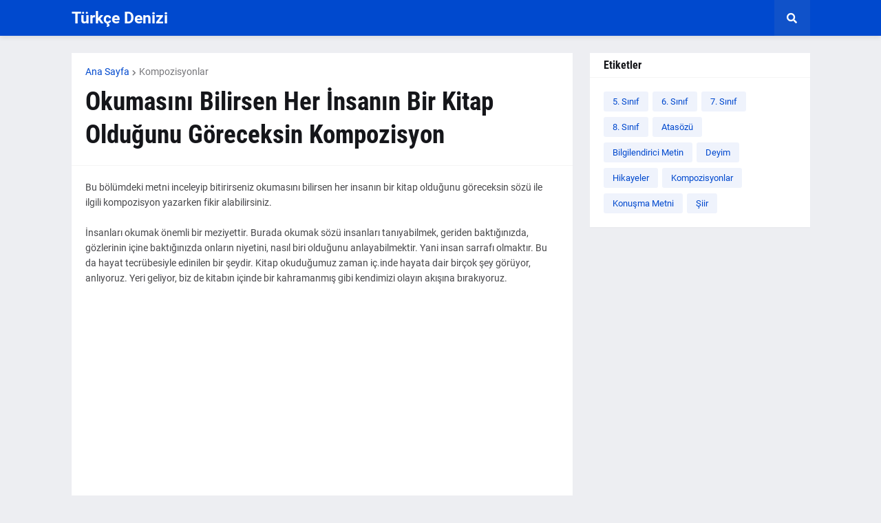

--- FILE ---
content_type: text/html; charset=UTF-8
request_url: https://www.turkcedenizi.com/2024/01/okumasini-bilirsen-her-insanin-bir.html
body_size: 36780
content:
<!DOCTYPE html>
<html class='ltr' dir='ltr' lang='tr' xmlns='http://www.w3.org/1999/xhtml' xmlns:b='http://www.google.com/2005/gml/b' xmlns:data='http://www.google.com/2005/gml/data' xmlns:expr='http://www.google.com/2005/gml/expr'>
<head>
<script async='async' data-ad-client='ca-pub-8333300478307559' src='https://pagead2.googlesyndication.com/pagead/js/adsbygoogle.js'></script>
<script type='text/javascript'> if(typeof document.onselectstart!="undefined" ) {document.onselectstart=new Function ("return false" ); } else{document.onmousedown=new Function ("return false" );document.onmouseup=new Function ("return false"); } </script>
<meta content='text/html; charset=UTF-8' http-equiv='Content-Type'/>
<meta content='width=device-width, initial-scale=1, minimum-scale=1, maximum-scale=1, user-scalable=yes' name='viewport'/>
<title>Okumasını Bilirsen Her İnsanın Bir Kitap Olduğunu Göreceksin Kompozisyon</title>
<link href='//fonts.gstatic.com' rel='dns-prefetch'/>
<link href='//dnjs.cloudflare.com' rel='dns-prefetch'/>
<link href='//1.bp.blogspot.com' rel='dns-prefetch'/>
<link href='//2.bp.blogspot.com' rel='dns-prefetch'/>
<link href='//3.bp.blogspot.com' rel='dns-prefetch'/>
<link href='//4.bp.blogspot.com' rel='dns-prefetch'/>
<link href='//www.blogger.com' rel='dns-prefetch'/>
<meta content='blogger' name='generator'/>
<link href='https://www.turkcedenizi.com/favicon.ico' rel='icon' type='image/x-icon'/>
<meta content='#0049CE' name='theme-color'/>
<link href='https://www.turkcedenizi.com/2024/01/okumasini-bilirsen-her-insanin-bir.html' rel='canonical'/>
<meta content='Bu bölümdeki metni inceleyip bitirirseniz okumasını bilirsen her insanın bir kitap olduğunu göreceksin sözü ile ilgili kompozisyon yazarken ...' name='description'/>
<!-- Metadata for Open Graph protocol. See http://ogp.me/. -->
<meta content='tr' property='og:locale'/>
<meta content='article' property='og:type'/>
<meta content='Okumasını Bilirsen Her İnsanın Bir Kitap Olduğunu Göreceksin Kompozisyon' property='og:title'/>
<meta content='https://www.turkcedenizi.com/2024/01/okumasini-bilirsen-her-insanin-bir.html' property='og:url'/>
<meta content='Bu bölümdeki metni inceleyip bitirirseniz okumasını bilirsen her insanın bir kitap olduğunu göreceksin sözü ile ilgili kompozisyon yazarken ...' property='og:description'/>
<meta content='Türkçe Denizi' property='og:site_name'/>
<meta content='summary_large_image' name='twitter:card'/>
<meta content='Okumasını Bilirsen Her İnsanın Bir Kitap Olduğunu Göreceksin Kompozisyon' name='twitter:title'/>
<meta content='https://www.turkcedenizi.com/2024/01/okumasini-bilirsen-her-insanin-bir.html' name='twitter:domain'/>
<meta content='Bu bölümdeki metni inceleyip bitirirseniz okumasını bilirsen her insanın bir kitap olduğunu göreceksin sözü ile ilgili kompozisyon yazarken ...' name='twitter:description'/>
<link rel="alternate" type="application/atom+xml" title="Türkçe Denizi - Atom" href="https://www.turkcedenizi.com/feeds/posts/default" />
<link rel="alternate" type="application/rss+xml" title="Türkçe Denizi - RSS" href="https://www.turkcedenizi.com/feeds/posts/default?alt=rss" />
<link rel="service.post" type="application/atom+xml" title="Türkçe Denizi - Atom" href="https://www.blogger.com/feeds/3179420941889017711/posts/default" />

<link rel="alternate" type="application/atom+xml" title="Türkçe Denizi - Atom" href="https://www.turkcedenizi.com/feeds/2729479655073926888/comments/default" />
<!-- Font Awesome Free 5.15.1 -->
<link href='https://cdnjs.cloudflare.com/ajax/libs/font-awesome/5.15.1/css/fontawesome.min.css' rel='stylesheet'/>
<!-- Theme CSS Style -->
<style id='page-skin-1' type='text/css'><!--
/*
-----------------------------------------------
Blogger Template Style
Name:         GNews
License:      Free Version
Version:      2.0
Author:       Templateify
Author Url:   https://www.templateify.com/
-----------------------------------------------*/
/*-- Google Fonts --*/
@font-face{font-family:'Roboto';font-style:italic;font-weight:400;src:url(https://fonts.gstatic.com/s/roboto/v20/KFOkCnqEu92Fr1Mu51xFIzIFKw.woff2) format("woff2");unicode-range:U+0460-052F,U+1C80-1C88,U+20B4,U+2DE0-2DFF,U+A640-A69F,U+FE2E-FE2F}
@font-face{font-family:'Roboto';font-style:italic;font-weight:400;src:url(https://fonts.gstatic.com/s/roboto/v20/KFOkCnqEu92Fr1Mu51xMIzIFKw.woff2) format("woff2");unicode-range:U+0400-045F,U+0490-0491,U+04B0-04B1,U+2116}
@font-face{font-family:'Roboto';font-style:italic;font-weight:400;src:url(https://fonts.gstatic.com/s/roboto/v20/KFOkCnqEu92Fr1Mu51xEIzIFKw.woff2) format("woff2");unicode-range:U+1F00-1FFF}
@font-face{font-family:'Roboto';font-style:italic;font-weight:400;src:url(https://fonts.gstatic.com/s/roboto/v20/KFOkCnqEu92Fr1Mu51xLIzIFKw.woff2) format("woff2");unicode-range:U+0370-03FF}
@font-face{font-family:'Roboto';font-style:italic;font-weight:400;src:url(https://fonts.gstatic.com/s/roboto/v20/KFOkCnqEu92Fr1Mu51xHIzIFKw.woff2) format("woff2");unicode-range:U+0102-0103,U+0110-0111,U+0128-0129,U+0168-0169,U+01A0-01A1,U+01AF-01B0,U+1EA0-1EF9,U+20AB}
@font-face{font-family:'Roboto';font-style:italic;font-weight:400;src:url(https://fonts.gstatic.com/s/roboto/v20/KFOkCnqEu92Fr1Mu51xGIzIFKw.woff2) format("woff2");unicode-range:U+0100-024F,U+0259,U+1E00-1EFF,U+2020,U+20A0-20AB,U+20AD-20CF,U+2113,U+2C60-2C7F,U+A720-A7FF}
@font-face{font-family:'Roboto';font-style:italic;font-weight:400;src:url(https://fonts.gstatic.com/s/roboto/v20/KFOkCnqEu92Fr1Mu51xIIzI.woff2) format("woff2");unicode-range:U+0000-00FF,U+0131,U+0152-0153,U+02BB-02BC,U+02C6,U+02DA,U+02DC,U+2000-206F,U+2074,U+20AC,U+2122,U+2191,U+2193,U+2212,U+2215,U+FEFF,U+FFFD}
@font-face{font-family:'Roboto';font-style:italic;font-weight:500;src:url(https://fonts.gstatic.com/s/roboto/v20/KFOjCnqEu92Fr1Mu51S7ACc3CsTKlA.woff2) format("woff2");unicode-range:U+0460-052F,U+1C80-1C88,U+20B4,U+2DE0-2DFF,U+A640-A69F,U+FE2E-FE2F}
@font-face{font-family:'Roboto';font-style:italic;font-weight:500;src:url(https://fonts.gstatic.com/s/roboto/v20/KFOjCnqEu92Fr1Mu51S7ACc-CsTKlA.woff2) format("woff2");unicode-range:U+0400-045F,U+0490-0491,U+04B0-04B1,U+2116}
@font-face{font-family:'Roboto';font-style:italic;font-weight:500;src:url(https://fonts.gstatic.com/s/roboto/v20/KFOjCnqEu92Fr1Mu51S7ACc2CsTKlA.woff2) format("woff2");unicode-range:U+1F00-1FFF}
@font-face{font-family:'Roboto';font-style:italic;font-weight:500;src:url(https://fonts.gstatic.com/s/roboto/v20/KFOjCnqEu92Fr1Mu51S7ACc5CsTKlA.woff2) format("woff2");unicode-range:U+0370-03FF}
@font-face{font-family:'Roboto';font-style:italic;font-weight:500;src:url(https://fonts.gstatic.com/s/roboto/v20/KFOjCnqEu92Fr1Mu51S7ACc1CsTKlA.woff2) format("woff2");unicode-range:U+0102-0103,U+0110-0111,U+0128-0129,U+0168-0169,U+01A0-01A1,U+01AF-01B0,U+1EA0-1EF9,U+20AB}
@font-face{font-family:'Roboto';font-style:italic;font-weight:500;src:url(https://fonts.gstatic.com/s/roboto/v20/KFOjCnqEu92Fr1Mu51S7ACc0CsTKlA.woff2) format("woff2");unicode-range:U+0100-024F,U+0259,U+1E00-1EFF,U+2020,U+20A0-20AB,U+20AD-20CF,U+2113,U+2C60-2C7F,U+A720-A7FF}
@font-face{font-family:'Roboto';font-style:italic;font-weight:500;src:url(https://fonts.gstatic.com/s/roboto/v20/KFOjCnqEu92Fr1Mu51S7ACc6CsQ.woff2) format("woff2");unicode-range:U+0000-00FF,U+0131,U+0152-0153,U+02BB-02BC,U+02C6,U+02DA,U+02DC,U+2000-206F,U+2074,U+20AC,U+2122,U+2191,U+2193,U+2212,U+2215,U+FEFF,U+FFFD}
@font-face{font-family:'Roboto';font-style:italic;font-weight:700;src:url(https://fonts.gstatic.com/s/roboto/v20/KFOjCnqEu92Fr1Mu51TzBic3CsTKlA.woff2) format("woff2");unicode-range:U+0460-052F,U+1C80-1C88,U+20B4,U+2DE0-2DFF,U+A640-A69F,U+FE2E-FE2F}
@font-face{font-family:'Roboto';font-style:italic;font-weight:700;src:url(https://fonts.gstatic.com/s/roboto/v20/KFOjCnqEu92Fr1Mu51TzBic-CsTKlA.woff2) format("woff2");unicode-range:U+0400-045F,U+0490-0491,U+04B0-04B1,U+2116}
@font-face{font-family:'Roboto';font-style:italic;font-weight:700;src:url(https://fonts.gstatic.com/s/roboto/v20/KFOjCnqEu92Fr1Mu51TzBic2CsTKlA.woff2) format("woff2");unicode-range:U+1F00-1FFF}
@font-face{font-family:'Roboto';font-style:italic;font-weight:700;src:url(https://fonts.gstatic.com/s/roboto/v20/KFOjCnqEu92Fr1Mu51TzBic5CsTKlA.woff2) format("woff2");unicode-range:U+0370-03FF}
@font-face{font-family:'Roboto';font-style:italic;font-weight:700;src:url(https://fonts.gstatic.com/s/roboto/v20/KFOjCnqEu92Fr1Mu51TzBic1CsTKlA.woff2) format("woff2");unicode-range:U+0102-0103,U+0110-0111,U+0128-0129,U+0168-0169,U+01A0-01A1,U+01AF-01B0,U+1EA0-1EF9,U+20AB}
@font-face{font-family:'Roboto';font-style:italic;font-weight:700;src:url(https://fonts.gstatic.com/s/roboto/v20/KFOjCnqEu92Fr1Mu51TzBic0CsTKlA.woff2) format("woff2");unicode-range:U+0100-024F,U+0259,U+1E00-1EFF,U+2020,U+20A0-20AB,U+20AD-20CF,U+2113,U+2C60-2C7F,U+A720-A7FF}
@font-face{font-family:'Roboto';font-style:italic;font-weight:700;src:url(https://fonts.gstatic.com/s/roboto/v20/KFOjCnqEu92Fr1Mu51TzBic6CsQ.woff2) format("woff2");unicode-range:U+0000-00FF,U+0131,U+0152-0153,U+02BB-02BC,U+02C6,U+02DA,U+02DC,U+2000-206F,U+2074,U+20AC,U+2122,U+2191,U+2193,U+2212,U+2215,U+FEFF,U+FFFD}
@font-face{font-family:'Roboto';font-style:normal;font-weight:400;src:url(https://fonts.gstatic.com/s/roboto/v20/KFOmCnqEu92Fr1Mu72xKOzY.woff2) format("woff2");unicode-range:U+0460-052F,U+1C80-1C88,U+20B4,U+2DE0-2DFF,U+A640-A69F,U+FE2E-FE2F}
@font-face{font-family:'Roboto';font-style:normal;font-weight:400;src:url(https://fonts.gstatic.com/s/roboto/v20/KFOmCnqEu92Fr1Mu5mxKOzY.woff2) format("woff2");unicode-range:U+0400-045F,U+0490-0491,U+04B0-04B1,U+2116}
@font-face{font-family:'Roboto';font-style:normal;font-weight:400;src:url(https://fonts.gstatic.com/s/roboto/v20/KFOmCnqEu92Fr1Mu7mxKOzY.woff2) format("woff2");unicode-range:U+1F00-1FFF}
@font-face{font-family:'Roboto';font-style:normal;font-weight:400;src:url(https://fonts.gstatic.com/s/roboto/v20/KFOmCnqEu92Fr1Mu4WxKOzY.woff2) format("woff2");unicode-range:U+0370-03FF}
@font-face{font-family:'Roboto';font-style:normal;font-weight:400;src:url(https://fonts.gstatic.com/s/roboto/v20/KFOmCnqEu92Fr1Mu7WxKOzY.woff2) format("woff2");unicode-range:U+0102-0103,U+0110-0111,U+0128-0129,U+0168-0169,U+01A0-01A1,U+01AF-01B0,U+1EA0-1EF9,U+20AB}
@font-face{font-family:'Roboto';font-style:normal;font-weight:400;src:url(https://fonts.gstatic.com/s/roboto/v20/KFOmCnqEu92Fr1Mu7GxKOzY.woff2) format("woff2");unicode-range:U+0100-024F,U+0259,U+1E00-1EFF,U+2020,U+20A0-20AB,U+20AD-20CF,U+2113,U+2C60-2C7F,U+A720-A7FF}
@font-face{font-family:'Roboto';font-style:normal;font-weight:400;src:url(https://fonts.gstatic.com/s/roboto/v20/KFOmCnqEu92Fr1Mu4mxK.woff2) format("woff2");unicode-range:U+0000-00FF,U+0131,U+0152-0153,U+02BB-02BC,U+02C6,U+02DA,U+02DC,U+2000-206F,U+2074,U+20AC,U+2122,U+2191,U+2193,U+2212,U+2215,U+FEFF,U+FFFD}
@font-face{font-family:'Roboto';font-style:normal;font-weight:500;src:url(https://fonts.gstatic.com/s/roboto/v20/KFOlCnqEu92Fr1MmEU9fCRc4EsA.woff2) format("woff2");unicode-range:U+0460-052F,U+1C80-1C88,U+20B4,U+2DE0-2DFF,U+A640-A69F,U+FE2E-FE2F}
@font-face{font-family:'Roboto';font-style:normal;font-weight:500;src:url(https://fonts.gstatic.com/s/roboto/v20/KFOlCnqEu92Fr1MmEU9fABc4EsA.woff2) format("woff2");unicode-range:U+0400-045F,U+0490-0491,U+04B0-04B1,U+2116}
@font-face{font-family:'Roboto';font-style:normal;font-weight:500;src:url(https://fonts.gstatic.com/s/roboto/v20/KFOlCnqEu92Fr1MmEU9fCBc4EsA.woff2) format("woff2");unicode-range:U+1F00-1FFF}
@font-face{font-family:'Roboto';font-style:normal;font-weight:500;src:url(https://fonts.gstatic.com/s/roboto/v20/KFOlCnqEu92Fr1MmEU9fBxc4EsA.woff2) format("woff2");unicode-range:U+0370-03FF}
@font-face{font-family:'Roboto';font-style:normal;font-weight:500;src:url(https://fonts.gstatic.com/s/roboto/v20/KFOlCnqEu92Fr1MmEU9fCxc4EsA.woff2) format("woff2");unicode-range:U+0102-0103,U+0110-0111,U+0128-0129,U+0168-0169,U+01A0-01A1,U+01AF-01B0,U+1EA0-1EF9,U+20AB}
@font-face{font-family:'Roboto';font-style:normal;font-weight:500;src:url(https://fonts.gstatic.com/s/roboto/v20/KFOlCnqEu92Fr1MmEU9fChc4EsA.woff2) format("woff2");unicode-range:U+0100-024F,U+0259,U+1E00-1EFF,U+2020,U+20A0-20AB,U+20AD-20CF,U+2113,U+2C60-2C7F,U+A720-A7FF}
@font-face{font-family:'Roboto';font-style:normal;font-weight:500;src:url(https://fonts.gstatic.com/s/roboto/v20/KFOlCnqEu92Fr1MmEU9fBBc4.woff2) format("woff2");unicode-range:U+0000-00FF,U+0131,U+0152-0153,U+02BB-02BC,U+02C6,U+02DA,U+02DC,U+2000-206F,U+2074,U+20AC,U+2122,U+2191,U+2193,U+2212,U+2215,U+FEFF,U+FFFD}
@font-face{font-family:'Roboto';font-style:normal;font-weight:700;src:url(https://fonts.gstatic.com/s/roboto/v20/KFOlCnqEu92Fr1MmWUlfCRc4EsA.woff2) format("woff2");unicode-range:U+0460-052F,U+1C80-1C88,U+20B4,U+2DE0-2DFF,U+A640-A69F,U+FE2E-FE2F}
@font-face{font-family:'Roboto';font-style:normal;font-weight:700;src:url(https://fonts.gstatic.com/s/roboto/v20/KFOlCnqEu92Fr1MmWUlfABc4EsA.woff2) format("woff2");unicode-range:U+0400-045F,U+0490-0491,U+04B0-04B1,U+2116}
@font-face{font-family:'Roboto';font-style:normal;font-weight:700;src:url(https://fonts.gstatic.com/s/roboto/v20/KFOlCnqEu92Fr1MmWUlfCBc4EsA.woff2) format("woff2");unicode-range:U+1F00-1FFF}
@font-face{font-family:'Roboto';font-style:normal;font-weight:700;src:url(https://fonts.gstatic.com/s/roboto/v20/KFOlCnqEu92Fr1MmWUlfBxc4EsA.woff2) format("woff2");unicode-range:U+0370-03FF}
@font-face{font-family:'Roboto';font-style:normal;font-weight:700;src:url(https://fonts.gstatic.com/s/roboto/v20/KFOlCnqEu92Fr1MmWUlfCxc4EsA.woff2) format("woff2");unicode-range:U+0102-0103,U+0110-0111,U+0128-0129,U+0168-0169,U+01A0-01A1,U+01AF-01B0,U+1EA0-1EF9,U+20AB}
@font-face{font-family:'Roboto';font-style:normal;font-weight:700;src:url(https://fonts.gstatic.com/s/roboto/v20/KFOlCnqEu92Fr1MmWUlfChc4EsA.woff2) format("woff2");unicode-range:U+0100-024F,U+0259,U+1E00-1EFF,U+2020,U+20A0-20AB,U+20AD-20CF,U+2113,U+2C60-2C7F,U+A720-A7FF}
@font-face{font-family:'Roboto';font-style:normal;font-weight:700;src:url(https://fonts.gstatic.com/s/roboto/v20/KFOlCnqEu92Fr1MmWUlfBBc4.woff2) format("woff2");unicode-range:U+0000-00FF,U+0131,U+0152-0153,U+02BB-02BC,U+02C6,U+02DA,U+02DC,U+2000-206F,U+2074,U+20AC,U+2122,U+2191,U+2193,U+2212,U+2215,U+FEFF,U+FFFD}
@font-face{font-family:'Roboto Condensed';font-style:italic;font-weight:400;font-display:swap;src:url(https://fonts.gstatic.com/s/robotocondensed/v19/ieVj2ZhZI2eCN5jzbjEETS9weq8-19eLAgM9UvI.woff2) format("woff2");unicode-range:U+0460-052F,U+1C80-1C88,U+20B4,U+2DE0-2DFF,U+A640-A69F,U+FE2E-FE2F}
@font-face{font-family:'Roboto Condensed';font-style:italic;font-weight:400;font-display:swap;src:url(https://fonts.gstatic.com/s/robotocondensed/v19/ieVj2ZhZI2eCN5jzbjEETS9weq8-19eLCwM9UvI.woff2) format("woff2");unicode-range:U+0400-045F,U+0490-0491,U+04B0-04B1,U+2116}
@font-face{font-family:'Roboto Condensed';font-style:italic;font-weight:400;font-display:swap;src:url(https://fonts.gstatic.com/s/robotocondensed/v19/ieVj2ZhZI2eCN5jzbjEETS9weq8-19eLAwM9UvI.woff2) format("woff2");unicode-range:U+1F00-1FFF}
@font-face{font-family:'Roboto Condensed';font-style:italic;font-weight:400;font-display:swap;src:url(https://fonts.gstatic.com/s/robotocondensed/v19/ieVj2ZhZI2eCN5jzbjEETS9weq8-19eLDAM9UvI.woff2) format("woff2");unicode-range:U+0370-03FF}
@font-face{font-family:'Roboto Condensed';font-style:italic;font-weight:400;font-display:swap;src:url(https://fonts.gstatic.com/s/robotocondensed/v19/ieVj2ZhZI2eCN5jzbjEETS9weq8-19eLAAM9UvI.woff2) format("woff2");unicode-range:U+0102-0103,U+0110-0111,U+0128-0129,U+0168-0169,U+01A0-01A1,U+01AF-01B0,U+1EA0-1EF9,U+20AB}
@font-face{font-family:'Roboto Condensed';font-style:italic;font-weight:400;font-display:swap;src:url(https://fonts.gstatic.com/s/robotocondensed/v19/ieVj2ZhZI2eCN5jzbjEETS9weq8-19eLAQM9UvI.woff2) format("woff2");unicode-range:U+0100-024F,U+0259,U+1E00-1EFF,U+2020,U+20A0-20AB,U+20AD-20CF,U+2113,U+2C60-2C7F,U+A720-A7FF}
@font-face{font-family:'Roboto Condensed';font-style:italic;font-weight:400;font-display:swap;src:url(https://fonts.gstatic.com/s/robotocondensed/v19/ieVj2ZhZI2eCN5jzbjEETS9weq8-19eLDwM9.woff2) format("woff2");unicode-range:U+0000-00FF,U+0131,U+0152-0153,U+02BB-02BC,U+02C6,U+02DA,U+02DC,U+2000-206F,U+2074,U+20AC,U+2122,U+2191,U+2193,U+2212,U+2215,U+FEFF,U+FFFD}
@font-face{font-family:'Roboto Condensed';font-style:italic;font-weight:700;font-display:swap;src:url(https://fonts.gstatic.com/s/robotocondensed/v19/ieVg2ZhZI2eCN5jzbjEETS9weq8-19eDtCYoYNNZQyQ.woff2) format("woff2");unicode-range:U+0460-052F,U+1C80-1C88,U+20B4,U+2DE0-2DFF,U+A640-A69F,U+FE2E-FE2F}
@font-face{font-family:'Roboto Condensed';font-style:italic;font-weight:700;font-display:swap;src:url(https://fonts.gstatic.com/s/robotocondensed/v19/ieVg2ZhZI2eCN5jzbjEETS9weq8-19eDtCYoadNZQyQ.woff2) format("woff2");unicode-range:U+0400-045F,U+0490-0491,U+04B0-04B1,U+2116}
@font-face{font-family:'Roboto Condensed';font-style:italic;font-weight:700;font-display:swap;src:url(https://fonts.gstatic.com/s/robotocondensed/v19/ieVg2ZhZI2eCN5jzbjEETS9weq8-19eDtCYoYdNZQyQ.woff2) format("woff2");unicode-range:U+1F00-1FFF}
@font-face{font-family:'Roboto Condensed';font-style:italic;font-weight:700;font-display:swap;src:url(https://fonts.gstatic.com/s/robotocondensed/v19/ieVg2ZhZI2eCN5jzbjEETS9weq8-19eDtCYobtNZQyQ.woff2) format("woff2");unicode-range:U+0370-03FF}
@font-face{font-family:'Roboto Condensed';font-style:italic;font-weight:700;font-display:swap;src:url(https://fonts.gstatic.com/s/robotocondensed/v19/ieVg2ZhZI2eCN5jzbjEETS9weq8-19eDtCYoYtNZQyQ.woff2) format("woff2");unicode-range:U+0102-0103,U+0110-0111,U+0128-0129,U+0168-0169,U+01A0-01A1,U+01AF-01B0,U+1EA0-1EF9,U+20AB}
@font-face{font-family:'Roboto Condensed';font-style:italic;font-weight:700;font-display:swap;src:url(https://fonts.gstatic.com/s/robotocondensed/v19/ieVg2ZhZI2eCN5jzbjEETS9weq8-19eDtCYoY9NZQyQ.woff2) format("woff2");unicode-range:U+0100-024F,U+0259,U+1E00-1EFF,U+2020,U+20A0-20AB,U+20AD-20CF,U+2113,U+2C60-2C7F,U+A720-A7FF}
@font-face{font-family:'Roboto Condensed';font-style:italic;font-weight:700;font-display:swap;src:url(https://fonts.gstatic.com/s/robotocondensed/v19/ieVg2ZhZI2eCN5jzbjEETS9weq8-19eDtCYobdNZ.woff2) format("woff2");unicode-range:U+0000-00FF,U+0131,U+0152-0153,U+02BB-02BC,U+02C6,U+02DA,U+02DC,U+2000-206F,U+2074,U+20AC,U+2122,U+2191,U+2193,U+2212,U+2215,U+FEFF,U+FFFD}
@font-face{font-family:'Roboto Condensed';font-style:normal;font-weight:400;font-display:swap;src:url(https://fonts.gstatic.com/s/robotocondensed/v19/ieVl2ZhZI2eCN5jzbjEETS9weq8-19-7DRs5.woff2) format("woff2");unicode-range:U+0460-052F,U+1C80-1C88,U+20B4,U+2DE0-2DFF,U+A640-A69F,U+FE2E-FE2F}
@font-face{font-family:'Roboto Condensed';font-style:normal;font-weight:400;font-display:swap;src:url(https://fonts.gstatic.com/s/robotocondensed/v19/ieVl2ZhZI2eCN5jzbjEETS9weq8-19a7DRs5.woff2) format("woff2");unicode-range:U+0400-045F,U+0490-0491,U+04B0-04B1,U+2116}
@font-face{font-family:'Roboto Condensed';font-style:normal;font-weight:400;font-display:swap;src:url(https://fonts.gstatic.com/s/robotocondensed/v19/ieVl2ZhZI2eCN5jzbjEETS9weq8-1967DRs5.woff2) format("woff2");unicode-range:U+1F00-1FFF}
@font-face{font-family:'Roboto Condensed';font-style:normal;font-weight:400;font-display:swap;src:url(https://fonts.gstatic.com/s/robotocondensed/v19/ieVl2ZhZI2eCN5jzbjEETS9weq8-19G7DRs5.woff2) format("woff2");unicode-range:U+0370-03FF}
@font-face{font-family:'Roboto Condensed';font-style:normal;font-weight:400;font-display:swap;src:url(https://fonts.gstatic.com/s/robotocondensed/v19/ieVl2ZhZI2eCN5jzbjEETS9weq8-1927DRs5.woff2) format("woff2");unicode-range:U+0102-0103,U+0110-0111,U+0128-0129,U+0168-0169,U+01A0-01A1,U+01AF-01B0,U+1EA0-1EF9,U+20AB}
@font-face{font-family:'Roboto Condensed';font-style:normal;font-weight:400;font-display:swap;src:url(https://fonts.gstatic.com/s/robotocondensed/v19/ieVl2ZhZI2eCN5jzbjEETS9weq8-19y7DRs5.woff2) format("woff2");unicode-range:U+0100-024F,U+0259,U+1E00-1EFF,U+2020,U+20A0-20AB,U+20AD-20CF,U+2113,U+2C60-2C7F,U+A720-A7FF}
@font-face{font-family:'Roboto Condensed';font-style:normal;font-weight:400;font-display:swap;src:url(https://fonts.gstatic.com/s/robotocondensed/v19/ieVl2ZhZI2eCN5jzbjEETS9weq8-19K7DQ.woff2) format("woff2");unicode-range:U+0000-00FF,U+0131,U+0152-0153,U+02BB-02BC,U+02C6,U+02DA,U+02DC,U+2000-206F,U+2074,U+20AC,U+2122,U+2191,U+2193,U+2212,U+2215,U+FEFF,U+FFFD}
@font-face{font-family:'Roboto Condensed';font-style:normal;font-weight:700;font-display:swap;src:url(https://fonts.gstatic.com/s/robotocondensed/v19/ieVi2ZhZI2eCN5jzbjEETS9weq8-32meGCkYb8td.woff2) format("woff2");unicode-range:U+0460-052F,U+1C80-1C88,U+20B4,U+2DE0-2DFF,U+A640-A69F,U+FE2E-FE2F}
@font-face{font-family:'Roboto Condensed';font-style:normal;font-weight:700;font-display:swap;src:url(https://fonts.gstatic.com/s/robotocondensed/v19/ieVi2ZhZI2eCN5jzbjEETS9weq8-32meGCAYb8td.woff2) format("woff2");unicode-range:U+0400-045F,U+0490-0491,U+04B0-04B1,U+2116}
@font-face{font-family:'Roboto Condensed';font-style:normal;font-weight:700;font-display:swap;src:url(https://fonts.gstatic.com/s/robotocondensed/v19/ieVi2ZhZI2eCN5jzbjEETS9weq8-32meGCgYb8td.woff2) format("woff2");unicode-range:U+1F00-1FFF}
@font-face{font-family:'Roboto Condensed';font-style:normal;font-weight:700;font-display:swap;src:url(https://fonts.gstatic.com/s/robotocondensed/v19/ieVi2ZhZI2eCN5jzbjEETS9weq8-32meGCcYb8td.woff2) format("woff2");unicode-range:U+0370-03FF}
@font-face{font-family:'Roboto Condensed';font-style:normal;font-weight:700;font-display:swap;src:url(https://fonts.gstatic.com/s/robotocondensed/v19/ieVi2ZhZI2eCN5jzbjEETS9weq8-32meGCsYb8td.woff2) format("woff2");unicode-range:U+0102-0103,U+0110-0111,U+0128-0129,U+0168-0169,U+01A0-01A1,U+01AF-01B0,U+1EA0-1EF9,U+20AB}
@font-face{font-family:'Roboto Condensed';font-style:normal;font-weight:700;font-display:swap;src:url(https://fonts.gstatic.com/s/robotocondensed/v19/ieVi2ZhZI2eCN5jzbjEETS9weq8-32meGCoYb8td.woff2) format("woff2");unicode-range:U+0100-024F,U+0259,U+1E00-1EFF,U+2020,U+20A0-20AB,U+20AD-20CF,U+2113,U+2C60-2C7F,U+A720-A7FF}
@font-face{font-family:'Roboto Condensed';font-style:normal;font-weight:700;font-display:swap;src:url(https://fonts.gstatic.com/s/robotocondensed/v19/ieVi2ZhZI2eCN5jzbjEETS9weq8-32meGCQYbw.woff2) format("woff2");unicode-range:U+0000-00FF,U+0131,U+0152-0153,U+02BB-02BC,U+02C6,U+02DA,U+02DC,U+2000-206F,U+2074,U+20AC,U+2122,U+2191,U+2193,U+2212,U+2215,U+FEFF,U+FFFD}
/*-- Font Awesome Free 5.15.1 --*/
@font-face{font-family:"Font Awesome 5 Brands";font-display:swap;font-style:normal;font-weight:400;font-display:block;src:url(https://cdnjs.cloudflare.com/ajax/libs/font-awesome/5.15.1/webfonts/fa-brands-400.eot);src:url(https://cdnjs.cloudflare.com/ajax/libs/font-awesome/5.15.1/webfonts/fa-brands-400.eot?#iefix) format("embedded-opentype"),url(https://cdnjs.cloudflare.com/ajax/libs/font-awesome/5.15.1/webfonts/fa-brands-400.woff2) format("woff2"),url(https://cdnjs.cloudflare.com/ajax/libs/font-awesome/5.15.1/webfonts/fa-brands-400.woff) format("woff"),url(https://cdnjs.cloudflare.com/ajax/libs/font-awesome/5.15.1/webfonts/fa-brands-400.ttf) format("truetype"),url(https://cdnjs.cloudflare.com/ajax/libs/font-awesome/5.15.1/webfonts/fa-brands-400.svg#fontawesome) format("svg")}.fab{font-family:"Font Awesome 5 Brands";font-weight:400}
@font-face{font-family:"Font Awesome 5 Free";font-display:swap;font-style:normal;font-weight:400;font-display:block;src:url(https://cdnjs.cloudflare.com/ajax/libs/font-awesome/5.15.1/webfonts/fa-regular-400.eot);src:url(https://cdnjs.cloudflare.com/ajax/libs/font-awesome/5.15.1/webfonts/fa-regular-400.eot?#iefix) format("embedded-opentype"),url(https://cdnjs.cloudflare.com/ajax/libs/font-awesome/5.15.1/webfonts/fa-regular-400.woff2) format("woff2"),url(https://cdnjs.cloudflare.com/ajax/libs/font-awesome/5.15.1/webfonts/fa-regular-400.woff) format("woff"),url(https://cdnjs.cloudflare.com/ajax/libs/font-awesome/5.15.1/webfonts/fa-regular-400.ttf) format("truetype"),url(https://cdnjs.cloudflare.com/ajax/libs/font-awesome/5.15.1/webfonts/fa-regular-400.svg#fontawesome) format("svg")}.far{font-family:"Font Awesome 5 Free";font-weight:400}
@font-face{font-family:"Font Awesome 5 Free";font-display:swap;font-style:normal;font-weight:900;font-display:block;src:url(https://cdnjs.cloudflare.com/ajax/libs/font-awesome/5.15.1/webfonts/fa-solid-900.eot);src:url(https://cdnjs.cloudflare.com/ajax/libs/font-awesome/5.15.1/webfonts/fa-solid-900.eot?#iefix) format("embedded-opentype"),url(https://cdnjs.cloudflare.com/ajax/libs/font-awesome/5.15.1/webfonts/fa-solid-900.woff2) format("woff2"),url(https://cdnjs.cloudflare.com/ajax/libs/font-awesome/5.15.1/webfonts/fa-solid-900.woff) format("woff"),url(https://cdnjs.cloudflare.com/ajax/libs/font-awesome/5.15.1/webfonts/fa-solid-900.ttf) format("truetype"),url(https://cdnjs.cloudflare.com/ajax/libs/font-awesome/5.15.1/webfonts/fa-solid-900.svg#fontawesome) format("svg")}.fa,.far,.fas{font-family:"Font Awesome 5 Free"}.fa,.fas{font-weight:900}
/*-- CSS Variables --*/
:root{
--body-font:'Roboto', Arial, sans-serif;
--menu-font:'Roboto Condensed', Arial, sans-serif;
--title-font:'Roboto Condensed', Arial, sans-serif;
--meta-font:'Roboto', Arial, sans-serif;
--text-font:'Roboto', Arial, sans-serif;
--body-bg-color:#EDEEF2;
--body-bg:#EDEEF2 none repeat fixed top left;
--outer-bg:#EDEEF2;
--main-color:#0049CE;
--title-color:#15161A;
--title-hover-color:#0049CE;
--meta-color:#76767A;
--text-color:#47474A;
--tag-bg:#0049CEaa;
--topbar-bg:#0036b5;
--topbar-color:#BDD0F2;
--topbar-hover-color:#FFFFFF;
--header-bg:#0049CE;
--header-color:#FFFFFF;
--header-hover-color:#BDD0F2;
--submenu-bg:#FFFFFF;
--submenu-color:#15161A;
--submenu-hover-color:#0049CE;
--mobilemenu-bg:#FFFFFF;
--mobilemenu-color:#15161A;
--mobilemenu-hover-color:#0049CE;
--widget-bg:#FFFFFF;
--widget-title-color:#15161A;
--post-title-color:#15161A;
--post-title-hover-color:#0049CE;
--post-text-color:#47474A;
--footer-bg:#111118;
--footer-color:#FCFCFC;
--footer-hover-color:#0049CE;
--footer-text-color:#BABABA;
--footerbar-bg:#0B0C11;
--footerbar-color:#FCFCFC;
--footerbar-hover-color:#0049CE;
--button-bg:#0049CE;
--button-lite-bg:#0049CE10;
--button-color:#FFFFFF;
--button-hover-bg:#0036b5;
--button-hover-color:#FFFFFF;
--border-color:rgba(155,155,155,0.1);
--border-radius:3px;
--widget-shadow:0 1px 2px rgba(0,0,0,0.025);
--avatar-shadow:0px 1px 4px rgba(0,0,0,0.05);
}
html.rtl{
--body-font:'Tajawal',Arial,sans-serif;
--title-font:'Tajawal',Arial,sans-serif;
--meta-font:'Tajawal',Arial,sans-serif;
--text-font:'Tajawal',Arial,sans-serif;
}
/*-- Reset CSS --*/
a,abbr,acronym,address,applet,b,big,blockquote,body,caption,center,cite,code,dd,del,dfn,div,dl,dt,em,fieldset,font,form,h1,h2,h3,h4,h5,h6,html,i,iframe,img,ins,kbd,label,legend,li,object,p,pre,q,s,samp,small,span,strike,strong,sub,sup,table,tbody,td,tfoot,th,thead,tr,tt,u,ul,var{padding:0;margin:0;border:0;outline:none;vertical-align:baseline;background:0 0;text-decoration:none}dl,ul{list-style-position:inside;list-style:none}ul li{list-style:none}caption{text-align:center}img{border:none;position:relative}a,a:visited{text-decoration:none}.clearfix{clear:both}.section,.widget,.widget ul{margin:0;padding:0}a{color:var(--main-color)}a img{border:0}abbr{text-decoration:none}.CSS_LIGHTBOX{z-index:999999!important}.CSS_LIGHTBOX_ATTRIBUTION_INDEX_CONTAINER .CSS_HCONT_CHILDREN_HOLDER > .CSS_LAYOUT_COMPONENT.CSS_HCONT_CHILD:first-child > .CSS_LAYOUT_COMPONENT{opacity:0}.separator a{text-decoration:none!important;clear:none!important;float:none!important;margin-left:0!important;margin-right:0!important}#Navbar1,#navbar-iframe,.widget-item-control,a.quickedit,.home-link,.feed-links{display:none!important}.center{display:table;margin:0 auto;position:relative}.widget > h2,.widget > h3{display:none}.widget iframe,.widget img{max-width:100%}button,input,select,textarea{font-family:var(--body-font);-webkit-appearance:none;-moz-appearance:none;appearance:none;outline:none;border-radius:0}
/*-- Style CSS --*/
*{box-sizing:border-box}
html{position:relative;word-break:break-word;word-wrap:break-word;text-rendering:optimizeLegibility;-webkit-font-smoothing:antialiased;-webkit-text-size-adjust:100%}
body{position:relative;background:var(--body-bg);background-color:var(--body-bg-color);font-family:var(--body-font);font-size:14px;color:var(--text-color);font-weight:400;font-style:normal;line-height:1.4em}
.rtl{direction:rtl}
h1,h2,h3,h4,h5,h6{font-family:var(--title-font);font-weight:700}
a,input,button{transition:all .0s ease}
#outer-wrapper{position:relative;overflow:hidden;width:100%;max-width:100%;background-color:var(--outer-bg);margin:0 auto;padding:0}
.is-boxed #outer-wrapper{width:1123px;max-width:100%;box-shadow:0 0 20px rgba(0,0,0,0.1)}
.container{position:relative}
.row-x1{width:1073px}
.row-x2{width:100%}
.flex-center{display:flex;justify-content:center}
#content-wrapper{position:relative;float:left;width:100%;overflow:hidden;padding:25px 0;margin:0}
#content-wrapper > .container{display:flex;justify-content:space-between}
.is-left #content-wrapper > .container,.rtl .is-right #content-wrapper > .container{flex-direction:row-reverse}
.rtl .is-left #content-wrapper > .container{flex-direction:row}
.theiaStickySidebar:before,.theiaStickySidebar:after{content:'';display:table;clear:both}
#main-wrapper{position:relative;width:calc(100% - 345px)}
.no-sidebar #main-wrapper{width:100%}
#sidebar-wrapper{position:relative;width:320px}
.no-sidebar #sidebar-wrapper{display:none}
.btn{position:relative;border:0;border-radius:var(--border-radius)}
.entry-image-wrap,.author-avatar-wrap,.comments .avatar-image-container{display:block;position:relative;overflow:hidden;background-color:rgba(155,155,155,0.05);z-index:5;color:transparent!important}
.entry-thumb,.author-avatar{display:block;position:relative;width:100%;height:100%;background-size:cover;background-position:center center;background-repeat:no-repeat;z-index:1;opacity:0;transition:opacity .35s ease,filter 0s ease}
.author-avatar{background-size:100%;background-position:0 0}
.entry-thumb.lazy-ify,.author-avatar.lazy-ify{opacity:1}
.entry-image-wrap:hover .entry-thumb,.card-style:hover .entry-image-wrap .entry-thumb{filter:brightness(1.03)}
.entry-image-wrap.is-video:after{position:absolute;content:'\f04b';top:50%;right:50%;background-color:rgba(0,0,0,0.5);width:34px;height:34px;font-family:'Font Awesome 5 Free';font-size:11px;color:#fff;font-weight:900;display:flex;align-items:center;justify-content:center;z-index:5;transform:translate(50%,-50%);box-sizing:border-box;padding:0 0 0 1px;margin:0;border:2px solid #fff;border-radius:50%;opacity:.9;transition:opacity .17s ease}
.entry-image-wrap.is-video:hover:after,.card-style:hover .entry-image-wrap.is-video:after{opacity:1}
.card-style .entry-image-wrap.is-video:after{top:15px;right:15px;transform:translate(0)}
.rtl .card-style .entry-image-wrap.is-video:after{left:15px;right:unset}
.entry-category{display:block;font-size:13px;color:var(--main-color);font-weight:500;text-transform:uppercase;margin:0 0 5px}
.entry-title{display:block;color:var(--post-title-color);font-weight:700;line-height:1.3em}
.entry-title a{display:block;color:var(--post-title-color)}
.entry-title a:hover{color:var(--post-title-hover-color)}
.entry-meta{display:flex;font-family:var(--meta-font);font-size:12px;color:var(--meta-color);font-weight:400;margin:4px 0 0}
.entry-meta .mi{display:flex}
.entry-meta .mi,.entry-meta .sp{margin:0 4px 0 0}
.rtl .entry-meta .mi,.rtl .entry-meta .sp{margin:0 0 0 4px}
.entry-meta .author-name{color:var(--main-color);font-weight:500}
.excerpt{font-family:var(--text-font);line-height:1.5em}
.before-mask:before{content:'';position:absolute;left:0;right:0;bottom:0;height:70%;background-image:linear-gradient(to bottom,rgba(0,0,0,0),rgba(0,0,0,0.7));-webkit-backface-visibility:hidden;backface-visibility:hidden;z-index:2;opacity:1;margin:0;transition:opacity .25s ease}
.card-style{overflow:hidden}
.entry-info{position:absolute;left:0;bottom:0;width:100%;background:linear-gradient(to bottom,rgba(0,0,0,0) 10%,rgba(0,0,0,0.5));overflow:hidden;z-index:10;display:flex;flex-direction:column;padding:15px}
.entry-info .entry-category{display:flex;width:-moz-fit-content;width:fit-content;height:18px;background-color:var(--tag-bg);font-size:11px;color:#fff;font-weight:400;align-items:center;padding:0 5px;margin:0 0 10px;border-radius:2px}
.entry-info .entry-title a{color:#fff;text-shadow:0 1px 2px rgba(0,0,0,0.1)}
.entry-info .entry-meta{color:#c5c5c5;text-shadow:0 1px 2px rgba(0,0,0,0.1)}
.entry-info .entry-meta .author-name{color:#e5e5e5}
.error-msg{display:flex;align-items:center;font-size:14px;color:var(--meta-color);padding:20px 0;font-weight:400}
.error-msg b{font-weight:600}
.loader{position:relative;width:100%;height:100%;overflow:hidden;display:flex;align-items:center;justify-content:center;margin:0}
.loader:after{content:'';display:block;width:30px;height:30px;box-sizing:border-box;margin:0;border:2px solid var(--border-color);border-left-color:var(--main-color);border-radius:100%;animation:spinner .65s infinite linear;transform-origin:center}
@-webkit-keyframes spinner {
0%{-webkit-transform:rotate(0deg);transform:rotate(0deg)}
to{-webkit-transform:rotate(1turn);transform:rotate(1turn)}
}
@keyframes spinner {
0%{-webkit-transform:rotate(0deg);transform:rotate(0deg)}
to{-webkit-transform:rotate(1turn);transform:rotate(1turn)}
}
.social a:before{display:inline-block;font-family:'Font Awesome 5 Brands';font-style:normal;font-weight:400}
.social .blogger a:before{content:'\f37d'}
.social .apple a:before{content:'\f179'}
.social .amazon a:before{content:'\f270'}
.social .microsoft a:before{content:'\f3ca'}
.social .facebook a:before{content:'\f09a'}
.social .facebook-f a:before{content:'\f39e'}
.social .twitter a:before{content:'\f099'}
.social .rss a:before{content:'\f09e';font-family:'Font Awesome 5 Free';font-weight:900}
.social .youtube a:before{content:'\f167'}
.social .skype a:before{content:'\f17e'}
.social .stumbleupon a:before{content:'\f1a4'}
.social .tumblr a:before{content:'\f173'}
.social .vk a:before{content:'\f189'}
.social .stack-overflow a:before{content:'\f16c'}
.social .github a:before{content:'\f09b'}
.social .linkedin a:before{content:'\f0e1'}
.social .dribbble a:before{content:'\f17d'}
.social .soundcloud a:before{content:'\f1be'}
.social .behance a:before{content:'\f1b4'}
.social .digg a:before{content:'\f1a6'}
.social .instagram a:before{content:'\f16d'}
.social .pinterest a:before{content:'\f0d2'}
.social .pinterest-p a:before{content:'\f231'}
.social .twitch a:before{content:'\f1e8'}
.social .delicious a:before{content:'\f1a5'}
.social .codepen a:before{content:'\f1cb'}
.social .flipboard a:before{content:'\f44d'}
.social .reddit a:before{content:'\f281'}
.social .whatsapp a:before{content:'\f232'}
.social .messenger a:before{content:'\f39f'}
.social .snapchat a:before{content:'\f2ac'}
.social .telegram a:before{content:'\f3fe'}
.social .steam a:before{content:'\f3f6'}
.social .discord a:before{content:'\f392'}
.social .quora a:before{content:'\f2c4'}
.social .tiktok a:before{content:'\e07b'}
.social .share a:before{content:'\f064';font-family:'Font Awesome 5 Free';font-weight:900}
.social .email a:before{content:'\f0e0';font-family:'Font Awesome 5 Free'}
.social .external-link a:before{content:'\f35d';font-family:'Font Awesome 5 Free';font-weight:900}
.social-bg .blogger a,.social-bg-hover .blogger a:hover{background-color:#ff5722}
.social-bg .apple a,.social-bg-hover .apple a:hover{background-color:#333}
.social-bg .amazon a,.social-bg-hover .amazon a:hover{background-color:#fe9800}
.social-bg .microsoft a,.social-bg-hover .microsoft a:hover{background-color:#0067B8}
.social-bg .facebook a,.social-bg .facebook-f a,.social-bg-hover .facebook a:hover,.social-bg-hover .facebook-f a:hover{background-color:#3b5999}
.social-bg .twitter a,.social-bg-hover .twitter a:hover{background-color:#00acee}
.social-bg .youtube a,.social-bg-hover .youtube a:hover{background-color:#f50000}
.social-bg .instagram a,.social-bg-hover .instagram a:hover{background:linear-gradient(15deg,#ffb13d,#dd277b,#4d5ed4)}
.social-bg .pinterest a,.social-bg .pinterest-p a,.social-bg-hover .pinterest a:hover,.social-bg-hover .pinterest-p a:hover{background-color:#ca2127}
.social-bg .dribbble a,.social-bg-hover .dribbble a:hover{background-color:#ea4c89}
.social-bg .linkedin a,.social-bg-hover .linkedin a:hover{background-color:#0077b5}
.social-bg .tumblr a,.social-bg-hover .tumblr a:hover{background-color:#365069}
.social-bg .twitch a,.social-bg-hover .twitch a:hover{background-color:#6441a5}
.social-bg .rss a,.social-bg-hover .rss a:hover{background-color:#ffc200}
.social-bg .skype a,.social-bg-hover .skype a:hover{background-color:#00aff0}
.social-bg .stumbleupon a,.social-bg-hover .stumbleupon a:hover{background-color:#eb4823}
.social-bg .vk a,.social-bg-hover .vk a:hover{background-color:#4a76a8}
.social-bg .stack-overflow a,.social-bg-hover .stack-overflow a:hover{background-color:#f48024}
.social-bg .github a,.social-bg-hover .github a:hover{background-color:#24292e}
.social-bg .soundcloud a,.social-bg-hover .soundcloud a:hover{background:linear-gradient(#ff7400,#ff3400)}
.social-bg .behance a,.social-bg-hover .behance a:hover{background-color:#191919}
.social-bg .digg a,.social-bg-hover .digg a:hover{background-color:#1b1a19}
.social-bg .delicious a,.social-bg-hover .delicious a:hover{background-color:#0076e8}
.social-bg .codepen a,.social-bg-hover .codepen a:hover{background-color:#000}
.social-bg .flipboard a,.social-bg-hover .flipboard a:hover{background-color:#f52828}
.social-bg .reddit a,.social-bg-hover .reddit a:hover{background-color:#ff4500}
.social-bg .whatsapp a,.social-bg-hover .whatsapp a:hover{background-color:#3fbb50}
.social-bg .messenger a,.social-bg-hover .messenger a:hover{background-color:#0084ff}
.social-bg .snapchat a,.social-bg-hover .snapchat a:hover{background-color:#ffe700}
.social-bg .telegram a,.social-bg-hover .telegram a:hover{background-color:#179cde}
.social-bg .steam a,.social-bg-hover .steam a:hover{background:linear-gradient(5deg,#0d89bc,#112c5b,#0d1c47)}
.social-bg .discord a,.social-bg-hover .discord a:hover{background-color:#7289da}
.social-bg .quora a,.social-bg-hover .quora a:hover{background-color:#b92b27}
.social-bg .tiktok a,.social-bg-hover .tiktok a:hover{background-color:#fe2c55}
.social-bg .share a,.social-bg-hover .share a:hover{background-color:var(--meta-color)}
.social-bg .email a,.social-bg-hover .email a:hover{background-color:#888}
.social-bg .external-link a,.social-bg-hover .external-link a:hover{background-color:var(--title-color)}
.social-color .blogger a,.social-color-hover .blogger a:hover{color:#ff5722}
.social-color .apple a,.social-color-hover .apple a:hover{color:#333}
.social-color .amazon a,.social-color-hover .amazon a:hover{color:#fe9800}
.social-color .microsoft a,.social-color-hover .microsoft a:hover{color:#0067B8}
.social-color .facebook a,.social-color .facebook-f a,.social-color-hover .facebook a:hover,.social-color-hover .facebook-f a:hover{color:#3b5999}
.social-color .twitter a,.social-color-hover .twitter a:hover{color:#00acee}
.social-color .youtube a,.social-color-hover .youtube a:hover{color:#f50000}
.social-color .instagram a,.social-color-hover .instagram a:hover{color:#dd277b}
.social-color .pinterest a,.social-color .pinterest-p a,.social-color-hover .pinterest a:hover,.social-color-hover .pinterest-p a:hover{color:#ca2127}
.social-color .dribbble a,.social-color-hover .dribbble a:hover{color:#ea4c89}
.social-color .linkedin a,.social-color-hover .linkedin a:hover{color:#0077b5}
.social-color .tumblr a,.social-color-hover .tumblr a:hover{color:#365069}
.social-color .twitch a,.social-color-hover .twitch a:hover{color:#6441a5}
.social-color .rss a,.social-color-hover .rss a:hover{color:#ffc200}
.social-color .skype a,.social-color-hover .skype a:hover{color:#00aff0}
.social-color .stumbleupon a,.social-color-hover .stumbleupon a:hover{color:#eb4823}
.social-color .vk a,.social-color-hover .vk a:hover{color:#4a76a8}
.social-color .stack-overflow a,.social-color-hover .stack-overflow a:hover{color:#f48024}
.social-color .github a,.social-color-hover .github a:hover{color:#24292e}
.social-color .soundcloud a,.social-color-hover .soundcloud a:hover{color:#ff7400}
.social-color .behance a,.social-color-hover .behance a:hover{color:#191919}
.social-color .digg a,.social-color-hover .digg a:hover{color:#1b1a19}
.social-color .delicious a,.social-color-hover .delicious a:hover{color:#0076e8}
.social-color .codepen a,.social-color-hover .codepen a:hover{color:#000}
.social-color .flipboard a,.social-color-hover .flipboard a:hover{color:#f52828}
.social-color .reddit a,.social-color-hover .reddit a:hover{color:#ff4500}
.social-color .whatsapp a,.social-color-hover .whatsapp a:hover{color:#3fbb50}
.social-color .messenger a,.social-color-hover .messenger a:hover{color:#0084ff}
.social-color .snapchat a,.social-color-hover .snapchat a:hover{color:#ffe700}
.social-color .telegram a,.social-color-hover .telegram a:hover{color:#179cde}
.social-color .steam a,.social-color-hover .steam a:hover{color:#112c5b}
.social-color .discord a,.social-color-hover .discord a:hover{color:#7289da}
.social-color .quora a,.social-color-hover .quora a:hover{color:#b92b27}
.social-color .tiktok a,.social-color-hover .tiktok a:hover{color:#fe2c55}
.social-color .share a,.social-color-hover .share a:hover{color:var(--meta-color)}
.social-color .email a,.social-color-hover .email a:hover{color:#888}
.social-color .external-link a,.social-color-hover .external-link a:hover{color:var(--title-color)}
#header-wrapper{position:relative;float:left;width:100%;z-index:50;margin:0}
.topbar-wrap{position:relative;float:left;width:100%;height:28px;background-color:var(--topbar-bg);z-index:1;padding:0;margin:0}
.topbar-items{position:relative;float:left;width:100%;display:flex;flex-wrap:wrap;justify-content:space-between;margin:0}
.topbar-items .section{position:relative;height:28px;margin:0}
.topbar-items .topbar-ul{display:flex;flex-wrap:wrap}
.topbar-items .topbar-ul li{display:inline-block;margin:0 20px 0 0}
.rtl .topbar-items .topbar-ul li{margin:0 0 0 20px}
.topbar-items .topbar-ul li a{display:block;font-size:12px;color:var(--topbar-color);line-height:28px}
.topbar-items .topbar-ul li a:hover{color:var(--topbar-hover-color)}
.topbar-items .topbar-social .topbar-ul li{margin:0 0 0 16px}
.rtl .topbar-items .topbar-social .topbar-ul li{margin:0 16px 0 0}
.topbar-items .topbar-social .topbar-ul li a{font-size:13px}
.main-header,.header-inner{position:relative;float:left;width:100%;height:52px;background-color:var(--header-bg);margin:0}
.header-inner{background-color:rgba(0,0,0,0)}
.header-header{position:relative;float:left;width:100%;height:52px;background-color:var(--header-bg);margin:0;box-shadow:0 2px 7px 0 rgba(0,0,0,0.1)}
.is-boxed .header-header{float:none;width:1123px;max-width:100%;margin:0 auto;padding:0}
.header-items{position:relative;float:left;width:100%;display:flex;flex-wrap:wrap;justify-content:space-between;margin:0}
.flex-left{position:static;display:flex;margin:0}
.flex-right{position:absolute;top:0;right:0;background-color:var(--header-bg);margin:0}
.rtl .flex-right{left:0;right:unset;margin:0}
.main-logo{position:relative;float:left;height:52px;overflow:hidden;padding:0 14px 0 0;margin:0}
.rtl .main-logo{padding:0 0 0 14px}
.main-logo .widget{position:relative;height:100%;display:flex;align-items:center;margin:0}
.main-logo .logo-img{display:flex;align-items:center;height:34px;overflow:hidden;margin:0}
.main-logo img{display:block;max-width:100%;max-height:100%;margin:0}
.main-logo .blog-title{display:block;font-size:23px;color:var(--header-color);font-weight:700;margin:0}
.main-logo .blog-title a{color:var(--header-color)}
.main-logo .blog-title a:hover{color:var(--header-hover-color)}
.main-logo #h1-off{position:absolute;top:-9000px;left:-9000px;display:none;visibility:hidden}
#gnews-free-main-nav{position:static;height:52px;z-index:10}
#gnews-free-main-nav .widget,#gnews-free-main-nav .widget > .widget-title{display:none}
#gnews-free-main-nav .show-menu{display:block}
#gnews-free-main-nav ul#gnews-free-main-nav-menu{display:flex;flex-wrap:wrap}
#gnews-free-main-nav ul > li{position:relative;padding:0;margin:0}
#gnews-free-main-nav-menu > li > a{position:relative;display:block;height:52px;font-family:var(--menu-font);font-size:14px;color:var(--header-color);font-weight:700;text-transform:uppercase;line-height:52px;padding:0 14px;margin:0}
#gnews-free-main-nav-menu > li:hover > a{color:var(--header-hover-color)}
#gnews-free-main-nav ul > li > ul,#gnews-free-main-nav ul > li > .ul{position:absolute;left:0;top:52px;width:180px;background-color:var(--submenu-bg);z-index:99999;padding:5px 0;backface-visibility:hidden;visibility:hidden;opacity:0;box-shadow:0 1px 2px rgba(0,0,0,0.1),0 5px 10px 0 rgba(0,0,0,0.1)}
.rtl #gnews-free-main-nav ul > li > ul,.rtl #gnews-free-main-nav ul > li > .ul{left:auto;right:0}
#gnews-free-main-nav ul > li > ul > li > ul{position:absolute;top:-5px;left:100%;margin:0}
.rtl #gnews-free-main-nav ul > li > ul > li > ul{left:unset;right:100%}
#gnews-free-main-nav ul > li > ul > li{display:block;float:none;position:relative}
.rtl #gnews-free-main-nav ul > li > ul > li{float:none}
#gnews-free-main-nav ul > li > ul > li a{position:relative;display:block;font-size:14px;color:var(--submenu-color);font-weight:400;padding:8px 14px;margin:0}
#gnews-free-main-nav ul > li > ul > li:hover > a{color:var(--submenu-hover-color)}
#gnews-free-main-nav ul > li.has-sub > a:after{content:'\f078';float:right;font-family:'Font Awesome 5 Free';font-size:9px;font-weight:900;margin:-1px 0 0 4px}
.rtl #gnews-free-main-nav ul > li.has-sub > a:after{float:left;margin:-1px 4px 0 0}
#gnews-free-main-nav ul > li > ul > li.has-sub > a:after{content:'\f054';float:right;margin:0}
.rtl #gnews-free-main-nav ul > li > ul > li.has-sub > a:after{content:'\f053'}
#gnews-free-main-nav ul ul,#gnews-free-main-nav ul .ul{transition:visibility .1s ease,opacity .17s ease}
#gnews-free-main-nav ul > li:hover > ul,#gnews-free-main-nav ul > li:hover > .ul,#gnews-free-main-nav ul > li > ul > li:hover > ul{visibility:visible;opacity:1;margin:0}
.mobile-menu-toggle{display:none;height:34px;font-size:18px;color:var(--header-color);align-items:center;padding:0 15px}
.mobile-menu-toggle:after{content:'\f0c9';font-family:'Font Awesome 5 Free';font-weight:900;margin:0}
.mobile-menu-toggle:hover{color:var(--header-hover-color)}
.main-toggle-wrap{height:52px;display:flex;z-index:20;margin:0}
.main-toggle-style{width:52px;height:100%;color:var(--header-color);font-size:15px;display:flex;align-items:center;justify-content:center;cursor:pointer;z-index:20;padding:0;margin:0}
.show-search,.hide-search{background-color:rgba(155,155,155,0.1);transition:opacity .17s ease}
.show-search:after{content:'\f002';font-family:'Font Awesome 5 Free';font-weight:900;margin:0}
.main-toggle-style:hover{color:var(--header-hover-color)}
#main-search-wrap{display:none;position:absolute;top:0;left:0;width:100%;height:52px;background-color:var(--header-bg);z-index:25;margin:0}
.main-search{position:relative;float:right;width:100%;height:100%;background-color:rgba(0,0,0,0);overflow:hidden;display:flex;justify-content:space-between;align-items:center;margin:0;animation:showSearch .17s ease}
.rtl .main-search{float:left}
.main-search .search-form{position:relative;height:34px;background-color:rgba(0,0,0,0);flex:1;border:0}
.main-search .search-input{position:relative;width:100%;height:34px;background-color:rgba(0,0,0,0);font-family:inherit;font-size:14px;color:var(--header-color);font-weight:400;padding:0 15px 0 0;border:0}
.rtl .main-search .search-input{padding:0 0 0 15px}
.main-search .search-input:focus,.main-search .search-input::placeholder{color:var(--header-color);outline:none}
.main-search .search-input::placeholder{opacity:.65}
.hide-search:after{content:'\f00d';font-family:'Font Awesome 5 Free';font-weight:900;margin:0}
@-webkit-keyframes showSearch {
0%{width:80%;opacity:0}
100%{width:100%;opacity:1}
}
.header-inner.is-fixed{position:fixed;top:-52px;left:0;width:100%;z-index:990;backface-visibility:hidden;visibility:hidden;opacity:0;transition:all .25s ease}
.header-inner.is-fixed.show{top:0;opacity:1;visibility:visible;margin:0}
.overlay{visibility:hidden;opacity:0;position:fixed;top:0;left:0;right:0;bottom:0;background-color:rgba(23,28,36,0.6);z-index:1000;-webkit-backdrop-filter:saturate(100%) blur(3px);-ms-backdrop-filter:saturate(100%) blur(3px);-o-backdrop-filter:saturate(100%) blur(3px);backdrop-filter:saturate(100%) blur(3px);margin:0;transition:all .25s ease}
#slide-menu{display:none;position:fixed;width:300px;height:100%;top:0;left:0;bottom:0;background-color:var(--mobilemenu-bg);overflow:hidden;z-index:1010;left:0;-webkit-transform:translateX(-100%);transform:translateX(-100%);visibility:hidden;box-shadow:3px 0 7px rgba(0,0,0,0.1);transition:all .25s ease}
.rtl #slide-menu{left:unset;right:0;-webkit-transform:translateX(100%);transform:translateX(100%)}
.nav-active #slide-menu,.rtl .nav-active #slide-menu{-webkit-transform:translateX(0);transform:translateX(0);visibility:visible}
.slide-menu-header{position:relative;float:left;width:100%;height:52px;background-color:var(--header-bg);overflow:hidden;display:flex;align-items:center;justify-content:space-between;box-shadow:0 2px 7px 0 rgba(0,0,0,0.1)}
.mobile-search{flex:1;padding:0 0 0 15px}
.rtl .mobile-search{padding:0 15px 0 0}
.mobile-search .search-form{width:100%;height:34px;background-color:rgba(155,155,155,0.1);overflow:hidden;display:flex;justify-content:space-between;border:1px solid var(--border-color);border-radius:var(--border-radius)}
.mobile-search .search-input{flex:1;width:100%;height:32px;background-color:rgba(0,0,0,0);font-family:inherit;font-size:14px;color:var(--header-color);font-weight:400;padding:0 10px;border:0}
.mobile-search .search-input:focus,.mobile-search .search-input::placeholder{color:var(--header-color)}
.mobile-search .search-input::placeholder{opacity:.65}
.mobile-search .search-action{height:32px;background-color:rgba(0,0,0,0);font-family:inherit;font-size:12px;color:var(--header-color);font-weight:400;line-height:32px;text-align:center;cursor:pointer;padding:0 10px;border:0;opacity:.65}
.mobile-search .search-action:before{display:block;content:'\f002';font-family:'Font Awesome 5 Free';font-weight:900}
.mobile-search .search-action:hover{opacity:1}
.hide-gnews-free-mobile-menu{display:flex;height:100%;color:var(--header-color);font-size:16px;align-items:center;cursor:pointer;z-index:20;padding:0 15px}
.hide-gnews-free-mobile-menu:before{content:'\f00d';font-family:'Font Awesome 5 Free';font-weight:900}
.hide-gnews-free-mobile-menu:hover{color:var(--header-hover-color)}
.slide-menu-flex{position:relative;float:left;width:100%;height:calc(100% - 52px);display:flex;flex-direction:column;justify-content:space-between;overflow:hidden;overflow-y:auto;-webkit-overflow-scrolling:touch;margin:0}
.gnews-free-mobile-menu{position:relative;float:left;width:100%;padding:15px}
.gnews-free-mobile-menu .m-sub{display:none}
.gnews-free-mobile-menu ul li{position:relative;display:block;overflow:hidden;float:left;width:100%;margin:0}
.gnews-free-mobile-menu > ul li ul{overflow:hidden}
.gnews-free-mobile-menu ul li a{font-size:14px;color:var(--mobilemenu-color);font-weight:400;padding:8px 0;display:block}
.gnews-free-mobile-menu > ul > li > a{font-family:var(--menu-font);font-weight:700;text-transform:uppercase}
.gnews-free-mobile-menu ul li.has-sub .submenu-toggle{position:absolute;top:0;right:0;width:30px;color:var(--mobilemenu-color);text-align:right;cursor:pointer;padding:8px 0}
.rtl .gnews-free-mobile-menu ul li.has-sub .submenu-toggle{text-align:left;right:auto;left:0}
.gnews-free-mobile-menu ul li.has-sub .submenu-toggle:after{content:'\f078';font-family:'Font Awesome 5 Free';font-weight:900;float:right;font-size:12px;text-align:right;transition:all 0 ease}
.rtl .gnews-free-mobile-menu ul li.has-sub .submenu-toggle:after{float:left}
.gnews-free-mobile-menu ul li.has-sub.show > .submenu-toggle:after{content:'\f077'}
.gnews-free-mobile-menu ul li a:hover,.gnews-free-mobile-menu ul li.has-sub.show > a,.gnews-free-mobile-menu ul li.has-sub.show > .submenu-toggle{color:var(--mobilemenu-hover-color)}
.gnews-free-mobile-menu > ul > li > ul > li a{opacity:.75;padding:8px 0 8px 10px}
.rtl .gnews-free-mobile-menu > ul > li > ul > li a{padding:8px 10px 8px 0}
.gnews-free-mobile-menu > ul > li > ul > li > ul > li > a{padding:8px 0 8px 20px}
.rtl .gnews-free-mobile-menu > ul > li > ul > li > ul > li > a{padding:8px 20px 8px 0}
.gnews-free-mobile-menu ul > li > .submenu-toggle:hover{color:var(--mobilemenu-hover-color)}
.mm-footer{position:relative;float:left;width:100%;padding:20px 15px;margin:0}
.mm-footer .mm-social,.mm-footer .mm-menu{position:relative;float:left;width:100%;margin:8px 0 0}
.mm-footer .mm-social{margin:0}
.mm-footer ul{display:flex;flex-wrap:wrap}
.mm-footer .mm-social ul li{margin:0 16px 0 0}
.rtl .mm-footer .mm-social ul li{margin:0 0 0 16px}
.mm-footer .mm-social ul li:last-child{margin:0}
.mm-footer .mm-social ul li a{display:block;font-size:14px;color:var(--mobilemenu-color);padding:0}
.mm-footer .mm-social ul li a:hover{color:var(--mobilemenu-hover-color)}
.mm-footer .mm-menu ul li{margin:5px 18px 0 0}
.rtl .mm-footer .mm-menu ul li{margin:5px 0 0 18px}
.mm-footer .mm-menu ul li:last-child{margin:5px 0 0}
.mm-footer .mm-menu ul li a{display:block;font-size:14px;color:var(--mobilemenu-color);font-weight:400;padding:0}
.mm-footer .mm-menu ul li a:hover{color:var(--mobilemenu-hover-color)}
.title-wrap{position:relative;float:left;width:100%;display:flex;align-items:center;justify-content:space-between;padding:8px 20px;border-bottom:1px solid var(--border-color)}
.title-wrap > .title{display:flex;font-family:var(--title-font);font-size:16px;color:var(--widget-title-color);font-weight:700;margin:0}
.title-wrap > a.wt-l{font-size:12px;color:var(--meta-color);font-weight:400;line-height:1}
.title-wrap > a.wt-l:hover{color:var(--main-color)}
#main-wrapper #main,#main .Blog{position:relative;float:left;width:100%;margin:0}
.is-home #main-wrapper.has-m #main{margin:0 0 25px}
.queryMessage{float:left;width:100%;margin:0}
.queryMessage .query-info,.Blog.no-posts .queryMessage{margin:0}
.queryMessage .query-info{position:relative;float:left;width:100%;font-family:var(--title-font);font-size:16px;color:var(--widget-title-color);font-weight:700;padding:8px 20px;border-bottom:1px solid var(--border-color)}
.queryEmpty{float:left;width:100%;font-size:14px;color:var(--text-color);font-weight:400;text-align:center;margin:50px 0}
.blog-posts-wrap{position:relative;float:left;width:100%;background-color:var(--widget-bg);box-shadow:var(--widget-shadow)}
.index-post-wrap{position:relative;float:left;width:100%;display:flex;flex-direction:column;padding:20px}
.blog-posts-wrap.no-posts .index-post-wrap{display:none}
.blog-post{display:block;word-wrap:break-word}
.index-post{position:relative;width:100%;display:flex;padding:0 0 20px;margin:0 0 20px;border-bottom:1px solid var(--border-color)}
.blog-posts-wrap .index-post:last-child{padding:0;margin:0;border:0}
.index-post .entry-image-wrap{width:235px;height:152px;margin:0 18px 0 0}
.rtl .index-post .entry-image-wrap{margin:0 0 0 18px}
.index-post .entry-header{display:flex;flex-direction:column;flex:1;margin:0}
.index-post .entry-title{font-size:22px;margin:0}
.index-post .entry-excerpt{font-size:13px;color:var(--text-color);margin:8px 0 0}
.index-post .entry-meta{flex-wrap:wrap;font-size:12px;margin:8px 0 0}
.post-animated{-webkit-animation-duration:.5s;animation-duration:.5s;-webkit-animation-fill-mode:both;animation-fill-mode:both}
@keyframes fadeInUp {
from{opacity:0;transform:translate3d(0,10px,0)}
to{opacity:1;transform:translate3d(0,0,0)}
}
.post-fadeInUp{animation-name:fadeInUp}
.item-post-wrap,.is-single .item-post,.item-post-inner{position:relative;float:left;width:100%;margin:0}
.item-post-inner{background-color:var(--widget-bg);box-shadow:var(--widget-shadow)}
.item-post .blog-entry-header{position:relative;float:left;width:100%;display:flex;flex-direction:column;padding:20px;margin:0;border-bottom:1px solid var(--border-color)}
#breadcrumb{float:left;display:flex;width:100%;font-family:var(--meta-font);font-size:14px;color:var(--meta-color);font-weight:400;line-height:1;margin:0 0 13px}
#breadcrumb a{color:var(--meta-color)}
#breadcrumb a.home,#breadcrumb a:hover{color:var(--main-color)}
#breadcrumb em:after{content:'\f054';font-family:'Font Awesome 5 Free';font-size:9px;font-weight:900;font-style:normal;vertical-align:middle;margin:0 4px}
.rtl #breadcrumb em:after{content:'\f053'}
.item-post h1.entry-title{position:relative;float:left;width:100%;font-size:37px;font-weight:700;margin:0}
.item-post .has-meta h1.entry-title{margin-bottom:13px}
.item-post .blog-entry-header .entry-meta{flex-wrap:wrap;justify-content:space-between;font-size:14px;margin:0}
.item-post .entry-meta .align-left,.item-post .entry-meta .align-right{display:flex;flex-wrap:wrap;align-items:center}
.item-post .entry-meta .entry-author{align-items:center}
.item-post .entry-meta .entry-author:before{display:none}
.item-post .entry-meta .author-avatar-wrap{overflow:visible;width:30px;height:30px;background-color:var(--widget-bg);padding:1px;margin:0 5px 0 0;border:1px solid var(--main-color);border-radius:100%}
.rtl .item-post .entry-meta .author-avatar-wrap{margin:0 0 0 5px}
.item-post .entry-meta .author-avatar-wrap:before{content:'';position:absolute;display:block;top:calc(50% - 6px);left:-1px;width:calc(100% + 2px);height:12px;background-color:var(--widget-bg);z-index:1;margin:0}
.item-post .entry-meta .author-avatar{z-index:2;border-radius:50%}
.entry-meta .entry-comments-link{display:none;margin:0 0 0 10px}
.rlt .entry-meta .entry-comments-link{margin:0 10px 0 0}
.entry-meta .entry-comments-link:before{display:inline-block;content:'\f086';font-family:'Font Awesome 5 Free';font-size:14px;color:var(--main-color);font-weight:400;margin:0 4px 0 0}
.rtl .entry-meta .entry-comments-link:before{margin:0 0 0 4px}
.entry-meta .entry-comments-link.show{display:block}
.entry-share-links{display:flex}
.entry-share-links li{margin:0 0 0 8px}
.rtl .entry-share-links li{margin:0 8px 0 0}
.entry-share-links a{display:flex;width:24px;height:24px;font-size:12px;color:#fff;font-weight:400;cursor:pointer;align-items:center;justify-content:center;overflow:hidden;border-radius:50%}
.entry-content-wrap{position:relative;float:left;width:100%;padding:20px;margin:0}
#post-body{position:relative;float:left;width:100%;font-family:var(--text-font);font-size:14px;color:var(--post-text-color);line-height:1.6em;padding:0;margin:0}
.post-body p{margin-bottom:25px}
.post-body h1,.post-body h2,.post-body h3,.post-body h4,.post-body h5,.post-body h6{font-size:17px;color:var(--title-color);line-height:1.3em;margin:0 0 20px}
.post-body h1{font-size:26px}
.post-body h2{font-size:23px}
.post-body h3{font-size:20px}
.post-body img{height:auto!important}
blockquote{position:relative;background-color:rgba(155,155,155,0.05);color:var(--title-color);font-style:normal;padding:20px 25px;margin:0;border-radius:var(--border-radius)}
blockquote:before{position:absolute;left:10px;top:10px;content:'\f10e';font-family:'Font Awesome 5 Free';font-size:33px;font-style:normal;font-weight:900;color:var(--title-color);line-height:1;opacity:.05;margin:0}
.rtl blockquote:before{left:unset;right:10px}
.post-body .responsive-video-wrap{position:relative;width:100%;padding:0;padding-top:56%}
.post-body .responsive-video-wrap iframe{position:absolute;top:0;left:0;width:100%;height:100%}
.post-body ul{padding:0 0 0 15px;margin:10px 0}
.rtl .post-body ul{padding:0 15px 0 0}
.post-body li{margin:5px 0;padding:0}
.post-body ul li,.post-body ol ul li{list-style:none}
.post-body ul li:before{display:inline-block;content:'\2022';margin:0 5px 0 0}
.rtl .post-body ul li:before{margin:0 0 0 5px}
.post-body ol{counter-reset:ify;padding:0 0 0 15px;margin:10px 0}
.rtl .post-body ol{padding:0 15px 0 0}
.post-body ol > li{counter-increment:ify;list-style:none}
.post-body ol > li:before{display:inline-block;content:counters(ify,'.')'.';margin:0 5px 0 0}
.rtl .post-body ol > li:before{margin:0 0 0 5px}
.post-body u{text-decoration:underline}
.post-body strike{text-decoration:line-through}
.post-body sup{vertical-align:super}
.post-body a{color:var(--main-color)}
.post-body a:hover{text-decoration:underline}
.post-body a.button{display:inline-block;height:34px;background-color:var(--button-bg);font-family:var(--body-font);font-size:14px;color:var(--button-color);font-weight:400;line-height:34px;text-align:center;text-decoration:none;cursor:pointer;padding:0 20px;margin:0 6px 8px 0}
.rtl .post-body a.button{margin:0 0 8px 6px}
.post-body a.colored-button{color:#fff}
.post-body a.button:hover{background-color:var(--button-hover-bg);color:var(--button-hover-color)}
.post-body a.colored-button:hover{background-color:var(--button-hover-bg)!important;color:var(--button-hover-color)!important}
.button:before{float:left;font-family:'Font Awesome 5 Free';font-weight:900;display:inline-block;margin:0 8px 0 0}
.rtl .button:before{float:right;margin:0 0 0 8px}
.button.preview:before{content:'\f06e'}
.button.download:before{content:'\f019'}
.button.link:before{content:'\f0c1'}
.button.cart:before{content:'\f07a'}
.button.info:before{content:'\f06a'}
.button.share:before{content:'\f1e0'}
.button.contact:before{content:'\f0e0';font-weight:400}
.alert-message{position:relative;display:block;padding:15px;border:1px solid var(--border-color);border-radius:var(--border-radius)}
.alert-message.alert-success{background-color:rgba(34,245,121,0.03);border:1px solid rgba(34,245,121,0.5)}
.alert-message.alert-info{background-color:rgba(55,153,220,0.03);border:1px solid rgba(55,153,220,0.5)}
.alert-message.alert-warning{background-color:rgba(185,139,61,0.03);border:1px solid rgba(185,139,61,0.5)}
.alert-message.alert-error{background-color:rgba(231,76,60,0.03);border:1px solid rgba(231,76,60,0.5)}
.alert-message:before{font-family:'Font Awesome 5 Free';font-size:16px;font-weight:900;display:inline-block;margin:0 5px 0 0}
.rtl .alert-message:before{margin:0 0 0 5px}
.alert-message.alert-success:before{content:'\f058';color:rgba(34,245,121,1)}
.alert-message.alert-info:before{content:'\f05a';color:rgba(55,153,220,1)}
.alert-message.alert-warning:before{content:'\f06a';color:rgba(185,139,61,1)}
.alert-message.alert-error:before{content:'\f057';color:rgba(231,76,60,1)}
.post-body table{width:100%;overflow-x:auto;text-align:left;margin:0;border-collapse:collapse;border:1px solid var(--border-color)}
.rtl .post-body table{text-align:right}
.post-body table td,.post-body table th{padding:7px 15px;border:1px solid var(--border-color)}
.post-body table thead th{color:var(--post-title-color);font-weight:700;vertical-align:bottom}
table.tr-caption-container,table.tr-caption-container td,table.tr-caption-container th{line-height:1;padding:0;border:0}
table.tr-caption-container td.tr-caption{font-size:13px;color:var(--meta-color);padding:6px 0 0}
.post-body .contact-form{display:table;font-family:var(--body-font)}
.contact-form .widget-title{display:none}
.contact-form .contact-form-name{width:calc(50% - 5px)}
.rtl .contact-form .contact-form-name{float:right}
.contact-form .contact-form-email{float:right;width:calc(50% - 5px)}
.rtl .contact-form .contact-form-email{float:left}
.post-body pre,pre.code-box{position:relative;display:block;background-color:rgba(155,155,155,0.05);font-family:Monospace;font-size:13px;color:var(--post-text-color);white-space:pre-wrap;line-height:1.4em;padding:15px;margin:0;border:1px solid var(--border-color);border-radius:var(--border-radius)}
.post-body .google-auto-placed{margin:25px 0}
.post-footer{position:relative;float:left;width:100%;margin:0}
.entry-labels{position:relative;float:left;width:100%;display:flex;flex-wrap:wrap;margin:20px 0 0}
.entry-labels span,.entry-labels a{font-size:14px;color:var(--main-color);font-weight:400;line-height:1;margin:5px 6px 0 0}
.rtl .entry-labels span,.rtl .entry-labels a{margin:5px 0 0 6px}
.entry-labels span{color:var(--title-color);font-weight:700}
.entry-labels a:hover{color:var(--title-color)}
.entry-labels a:after{content:',';color:var(--meta-color)}
.entry-labels a:last-child:after{display:none}
.post-share{position:relative;float:left;width:100%;padding:14px 20px 20px;border-top:1px solid var(--border-color)}
ul.gnews-free-share-links{display:flex;flex-wrap:wrap;align-items:flex-start}
.gnews-free-share-links li{padding:0 6px 0 0}
.rtl .gnews-free-share-links li{padding:0 0 0 6px}
.gnews-free-share-links li a{display:flex;width:34px;height:34px;font-size:16px;color:#fff;font-weight:400;cursor:pointer;align-items:center;justify-content:center;margin:6px 0 0}
.gnews-free-share-links li.has-span a{width:auto;justify-content:flex-start}
.gnews-free-share-links li.has-span a:before{padding:0 10px}
.gnews-free-share-links span{font-size:14px;line-height:1;padding:0 20px 0 10px;border-left:1px solid rgba(255,255,255,0.2)}
.rtl .gnews-free-share-links span{padding:0 10px 0 20px;border-left:0;border-right:1px solid rgba(255,255,255,0.2)}
.gnews-free-share-links li a:hover{opacity:.9}
.gnews-free-share-links .show-hid a{background-color:rgba(155,155,155,0.1);font-size:14px;color:rgba(155,155,155,0.8)}
.gnews-free-share-links .show-hid a:before{content:'\f067';font-family:'Font Awesome 5 Free';font-weight:900}
.show-hidden .show-hid a:before{content:'\f068'}
.gnews-free-share-links li.reddit,.gnews-free-share-links li.linkedin,.gnews-free-share-links li.tumblr,.gnews-free-share-links li.telegram{display:none}
.show-hidden li.reddit,.show-hidden li.linkedin,.show-hidden li.tumblr,.show-hidden li.telegram{display:inline-block}
.about-author{position:relative;float:left;width:100%;background-color:var(--widget-bg);display:flex;padding:20px;margin:25px 0 0;box-shadow:var(--widget-shadow)}
.about-author .author-avatar-wrap{width:60px;height:60px;margin:0 15px 0 0;border-radius:50%;box-shadow:var(--avatar-shadow)}
.rtl .about-author .author-avatar-wrap{margin:0 0 0 15px}
.about-author .author-title{display:block;font-family:var(--title-font);font-size:18px;color:var(--title-color);font-weight:700;margin:0 0 10px}
.about-author .author-title a{color:var(--title-color)}
.about-author .author-title a:hover{color:var(--title-hover-color)}
.author-description{display:flex;flex-direction:column;flex:1}
.author-description .author-text{display:block;font-size:14px;color:var(--text-color);font-weight:400}
.author-description .author-text br,.author-description .author-text a{display:none}
ul.author-links{display:flex;flex-wrap:wrap;padding:0}
.author-links li{margin:10px 12px 0 0}
.rtl .author-links li{margin:10px 0 0 12px}
.author-links li a{display:block;font-size:14px;color:var(--text-color);padding:0}
.author-links li a:hover{opacity:.9}
#gnews-free-related-posts{display:none}
#related-wrap{position:relative;float:left;width:100%;background-color:var(--widget-bg);margin:25px 0 0;box-shadow:var(--widget-shadow)}
#related-wrap .related-tag{display:none}
.gnews-free-related-content{position:relative;float:left;width:100%;padding:20px;margin:0}
.gnews-free-related-content .loader{height:200px}
.related-posts{position:relative;display:grid;grid-template-columns:repeat(3,1fr);grid-gap:20px;margin:0}
.related-posts .related-item{position:relative;width:100%;display:flex;flex-direction:column;margin:0}
.related-posts .entry-image-wrap{width:100%;height:140px;margin:0 0 8px}
.related-posts .entry-title{font-size:16px}
.gnews-free-blog-post-comments{display:none;float:left;width:100%;background-color:var(--widget-bg);margin:25px 0 0;box-shadow:var(--widget-shadow)}
.gnews-free-blog-post-comments .fb_iframe_widget_fluid_desktop{float:left;display:block!important;width:calc(100% + 16px)!important;max-width:calc(100% + 16px)!important;margin:0 -8px}
.gnews-free-blog-post-comments .fb_iframe_widget_fluid_desktop span,.gnews-free-blog-post-comments .fb_iframe_widget_fluid_desktop iframe{float:left;display:block!important;width:100%!important}
#comments,#disqus_thread{position:relative;float:left;width:100%;display:block;clear:both;padding:20px;margin:0}
#disqus_thread,.fb-comments{padding:0}
.comments-system-disqus #comments,.comments-system-facebook #comments{padding:10px 20px}
.comments-title,#comments h4#comment-post-message{display:none}
.comments-system-blogger .comments-title{display:block}
.comments .comments-content{float:left;width:100%;margin:0}
.comments .comment-content{display:block;font-family:var(--text-font);font-size:14px;color:var(--text-color);line-height:1.6em;margin:10px 0 0}
.comments .comment-content > a:hover{text-decoration:underline}
.comment-thread .comment{position:relative;list-style:none;padding:20px 0 0;margin:20px 0 0;border-top:1px solid var(--border-color)}
.comment-thread .comment .comment{border-top:1px solid var(--border-color)}
.comment-thread ol{padding:0;margin:0}
.toplevel-thread ol > li:first-child{padding:0;margin:0;border:0}
.toplevel-thread ol > li:first-child > .comment-block{padding-top:0;margin:0;border:0}
.comment-thread ol ol .comment:before{content:'\f3bf';position:absolute;left:-25px;top:-11px;font-family:'Font Awesome 5 Free';font-size:16px;color:var(--border-color);font-weight:700;transform:rotate(90deg);margin:0}
.rtl .comment-thread ol ol .comment:before{content:'\f3be';left:unset;right:-25px}
.comments .comment-replybox-single iframe{padding:0 0 0 48px;margin:10px 0 0}
.rtl .comments .comment-replybox-single iframe{padding:0 48px 0 0}
.comment-thread .avatar-image-container{position:absolute;top:20px;left:0;width:35px;height:35px;overflow:hidden;border-radius:50%;box-shadow:var(--avatar-shadow)}
.toplevel-thread ol > li:first-child > .avatar-image-container{top:0}
.rtl .comment-thread .avatar-image-container{left:auto;right:0}
.avatar-image-container img{width:100%;height:100%}
.comments .comment-header{padding:0 0 0 48px}
.rtl .comments .comment-header{padding:0 48px 0 0}
.comments .comment-header .user{display:inline-block;font-family:var(--title-font);font-size:16px;color:var(--title-color);font-style:normal;font-weight:700;margin:0}
.comments .comment-header .user a{color:var(--title-color)}
.comments .comment-header .user a:hover{color:var(--title-hover-color)}
.comments .comment-header .icon.user{display:none}
.comments .comment-header .icon.blog-author{display:inline-block;font-size:13px;color:var(--main-color);font-weight:400;vertical-align:top;margin:-5px 0 0 5px}
.rtl .comments .comment-header .icon.blog-author{margin:-5px 5px 0 0}
.comments .comment-header .icon.blog-author:before{content:'\f058';font-family:'Font Awesome 5 Free';font-weight:400}
.comments .comment-header .datetime{display:block;margin:0}
.comment-header .datetime a{font-family:var(--meta-font);font-size:12px;color:var(--meta-color);font-weight:400;padding:0}
.comments .comment-actions{display:block;margin:10px 0 0}
.comments .comment-actions a{display:inline-block;font-size:14px;color:var(--main-color);font-weight:400;font-style:normal;padding:0;margin:0 15px 0 0}
.rtl .comments .comment-actions a{margin:0 0 0 15px}
.comments .comment-actions a:hover{color:var(--title-color)}
.item-control{display:none}
.loadmore.loaded a{display:inline-block;border-bottom:1px solid rgba(155,155,155,.51);text-decoration:none;margin-top:15px}
.comments .continue{display:none}
.comments .comment-replies{padding:0 0 0 48px}
.rtl .comments .comment-replies{padding:0 48px 0 0}
.thread-expanded .thread-count a,.loadmore{display:none}
.comments .footer{float:left;width:100%;font-size:13px;margin:0}
.comment-form{float:left;width:100%;margin:0}
p.comments-message{display:block;float:left;width:100%;font-size:14px;color:var(--meta-color);font-style:italic;padding:0 0 20px;margin:0 0 20px;border-bottom:1px solid var(--border-color)}
p.comments-message.no-new-comments{padding:0;margin:0;border:0}
p.comments-message > a{color:var(--main-color)}
p.comments-message > a:hover{color:var(--title-color)}
p.comments-message > em{color:#ff3f34;font-style:normal;margin:0 3px}
#comments[data-embed='false'] p.comments-message > i{color:var(--main-color);font-style:normal}
.comment-form > p{display:none}
.comment-content .responsive-video-wrap{position:relative;width:100%;padding:0;padding-top:56%}
.comment-content .responsive-video-wrap iframe{position:absolute;top:0;left:0;width:100%;height:100%}
.comments #top-ce.comment-replybox-thread{padding:15px 0 0;margin:20px 0 0;border-top:1px solid var(--border-color)}
.comments #top-continue a{float:left;width:100%;height:34px;background-color:var(--button-bg);font-size:14px;color:var(--button-color);font-weight:400;line-height:34px;text-align:center;padding:0;margin:25px 0 0;border-radius:var(--border-radius)}
.comments #top-continue a:hover{background-color:var(--button-hover-bg);color:var(--button-hover-color)}
.post-nav{float:left;width:100%;display:flex;flex-wrap:wrap;justify-content:space-between;font-family:var(--meta-font);font-size:14px;font-weight:400;margin:25px 0 0}
.post-nav span,.post-nav a{display:flex;align-items:center;color:var(--meta-color)}
.post-nav a:hover{color:var(--main-color)}
.post-nav span{color:var(--meta-color);cursor:no-drop;opacity:.65}
.post-nav-newer-link:before,.rtl .post-nav-older-link:after{content:'\f053';font-family:'Font Awesome 5 Free';font-size:9px;font-weight:900;margin:1px 4px 0 0}
.post-nav-older-link:after,.rtl .post-nav-newer-link:before{content:'\f054';font-family:'Font Awesome 5 Free';font-size:9px;font-weight:900;margin:1px 0 0 4px}
#blog-pager{position:relative;float:left;width:100%;padding:0 20px;margin:0;border-top:1px solid var(--border-color)}
.no-posts #blog-pager{display:none}
#blog-pager .load-more{position:relative;display:flex;height:36px;font-size:13px;color:var(--main-color);font-weight:500;text-transform:uppercase;align-items:center;justify-content:center}
#blog-pager #gnews-free-load-more-link{cursor:pointer}
#blog-pager #gnews-free-load-more-link:hover{color:var(--title-color)}
#blog-pager .no-more.show{display:flex;color:var(--meta-color);font-weight:400;cursor:not-allowed}
#blog-pager .loading,#blog-pager .no-more{display:none}
#blog-pager .loading .loader{height:36px}
#blog-pager .loading .loader:after{width:24px;height:24px;margin:0}
.sidebar{position:relative;float:left;width:100%;margin:0}
.sidebar > .widget{position:relative;float:left;width:100%;background-color:var(--widget-bg);margin:0 0 25px;box-shadow:var(--widget-shadow)}
.sidebar > .widget:last-child{margin:0}
.sidebar .widget-content{position:relative;float:left;width:100%;padding:20px;margin:0}
.sidebar .widget.no-style{background-color:transparent;border:0;box-shadow:none}
.sidebar .widget.no-style > .widget-title{display:none}
.sidebar .widget.no-style .widget-content{padding:0}
.sidebar ul.social-icons{display:grid;grid-template-columns:repeat(2,1fr);grid-gap:5px;margin:0}
.sidebar .social-icons li{display:block;margin:0}
.sidebar .social-icons a{position:relative;display:flex;height:34px;font-size:16px;color:#fff;font-weight:400;align-items:center}
.sidebar .social-icons a:before{padding:0 10px}
.sidebar .social-icons span{font-size:14px;line-height:1;padding:0 10px;border-left:1px solid rgba(255,255,255,0.2)}
.rtl .sidebar .social-icons span{border-left:0;border-right:1px solid rgba(255,255,255,0.2)}
.sidebar .social-icons a:hover{opacity:.9}
.sidebar .loader{height:180px}
.default-items{display:flex;flex-direction:column}
.default-items .default-item{position:relative;display:flex;margin:20px 0 0}
.default-items .default-item.item-0{height:170px;flex-direction:column;margin:0}
.default-items .entry-image-wrap{width:100px;height:65px;z-index:1;margin:0 13px 0 0}
.rtl .default-items .default-item:not(.item-0) .entry-image-wrap{margin:0 0 0 13px}
.default-items .default-item.item-0 .entry-image-wrap{width:100%;height:100%;margin:0}
.default-items .default-item:not(.item-0) .entry-image-wrap.is-video:after{transform:translate(50%,-50%) scale(.75)}
.default-items .entry-header{display:flex;flex-direction:column}
.default-items .default-item:not(.item-0) .entry-header{flex:1}
.default-items .entry-title{font-size:15px}
.default-items .item-0 .entry-title{font-size:20px}
.default-items .item-0 .entry-meta{flex-wrap:wrap}
.mini-items{position:relative;float:left;width:100%;display:grid;grid-template-columns:repeat(2,1fr);grid-gap:20px}
.mini-item{position:relative;display:flex;flex-direction:column}
.mini-item .entry-image-wrap{width:100%;height:84px;margin:0 0 8px}
.mini-item .entry-image-wrap.is-video:after{transform:translate(50%,-50%) scale(.85)}
.mini-item .entry-title{font-size:15px}
.cmm1-items{display:flex;flex-direction:column}
.cmm1-items .cmm1-item{position:relative;width:100%;padding:20px 0 0;margin:20px 0 0;border-top:1px solid var(--border-color)}
.cmm1-items .cmm1-item.item-0{padding:0;margin:0;border:0}
.cmm1-items .entry-inner{display:flex}
.cmm1-items .entry-image-wrap{width:35px;height:35px;z-index:1;margin:0 13px 0 0;border-radius:50%;box-shadow:var(--avatar-shadow)}
.rtl .cmm1-items .entry-image-wrap{margin:0 0 0 13px}
.cmm1-items .entry-header{flex:1}
.cmm1-items .entry-title{font-size:15px}
.cmm1-items .entry-inner:hover .entry-title{color:var(--post-title-hover-color)}
.cmm1-items .cmm-snippet{font-size:12px;color:var(--text-color);margin:4px 0 0}
.FeaturedPost .featured-post{position:relative;width:100%;height:170px;display:flex;flex-direction:column;margin:0}
.featured-post .entry-image-wrap{width:100%;height:100%;z-index:1;margin:0}
.featured-post .entry-title{font-size:20px}
.featured-post .entry-meta{flex-wrap:wrap}
.FollowByEmail .follow-by-email-title{display:block;font-family:var(--title-font);font-size:18px;color:var(--widget-title-color);margin:0 0 10px}
.FollowByEmail .follow-by-email-text{display:block;font-size:14px;margin:0 0 15px}
.FollowByEmail .follow-by-email-address{width:100%;height:34px;background-color:rgba(155,155,155,0.05);font-family:inherit;font-size:14px;color:var(--text-color);padding:0 13px;margin:0 0 10px;border:1px solid var(--border-color);border-radius:var(--border-radius)}
.FollowByEmail .follow-by-email-address::placeholder{color:var(--text-color);opacity:.75}
.FollowByEmail .follow-by-email-address:focus{color:var(--text-color)}
.FollowByEmail .follow-by-email-submit{width:100%;height:34px;background-color:var(--button-bg);font-family:inherit;font-size:14px;color:var(--button-color);font-weight:400;cursor:pointer;padding:0 20px;border:0;border-radius:var(--border-radius)}
.FollowByEmail .follow-by-email-submit:hover{background-color:var(--button-hover-bg);color:var(--button-hover-color)}
.gnews-free-widget-ready .list-style li{position:relative;display:block;font-size:14px;color:var(--title-color);font-weight:400}
.gnews-free-widget-ready .list-style li a{display:block;color:var(--title-color);padding:8px 0}
.gnews-free-widget-ready .list-style li a.has-count{display:flex;justify-content:space-between}
.gnews-free-widget-ready .list-style li:first-child a{padding:0 0 8px}
.gnews-free-widget-ready .list-style li:last-child a{padding:8px 0 0}
.gnews-free-widget-ready .list-style li a:hover{color:var(--title-hover-color)}
.gnews-free-widget-ready .list-style li a span{display:inline-block;color:var(--main-color)}
.gnews-free-widget-ready .text-list li{padding:8px 0}
.gnews-free-widget-ready .text-list li:first-child{padding:0 0 8px}
.gnews-free-widget-ready .text-list li:last-child{padding:8px 0 0}
.cloud-label ul{display:flex;flex-wrap:wrap;margin:-8px 0 0}
.cloud-label li{margin:8px 6px 0 0}
.rtl .cloud-label li{margin:8px 0 0 6px}
.cloud-label li a{display:flex;height:29px;background-color:var(--button-lite-bg);color:var(--button-bg);font-size:13px;line-height:29px;font-weight:400;padding:0 13px}
.cloud-label li a:hover{background-color:var(--button-bg);color:var(--button-color)}
.cloud-label .label-count{display:inline-block;margin:0 0 0 10px}
.rtl .cloud-label .label-count{margin:0 10px 0 0}
.search-widget .search-form{float:left;width:100%;display:flex;margin:0}
.search-widget .search-input{display:inline-block;flex:1;width:100%;height:34px;background-color:rgba(155,155,155,0.05);font-family:inherit;font-weight:400;font-size:14px;color:var(--text-color);padding:0 13px;margin:0;border:1px solid var(--border-color);border-radius:var(--border-radius)}
.search-widget .search-input::placeholder{color:var(--text-color);opacity:.9}
.search-widget .search-input:focus{outline:none}
.search-widget .search-action{display:inline-block;width:38px;height:34px;background-color:var(--button-bg);font-family:inherit;font-size:14px;color:var(--button-color);font-weight:400;line-height:34px;cursor:pointer;padding:0;margin:0 0 0 5px;border:0;border-radius:var(--border-radius)}
.rtl .search-widget .search-action{margin:0 5px 0 0}
.search-widget .search-action:before{display:block;content:'\f002';font-family:'Font Awesome 5 Free';font-weight:900}
.search-widget .search-action:hover{background-color:var(--button-hover-bg);color:var(--button-hover-color)}
.Profile ul li{float:left;width:100%;padding:20px 0 0;margin:20px 0 0;border-top:1px solid var(--border-color)}
.Profile ul li:first-child{padding:0;margin:0;border:0}
.Profile .individual,.Profile .team-member{display:flex}
.Profile .profile-img{width:35px;height:35px;background-color:rgba(155,155,155,0.05);overflow:hidden;color:transparent!important;margin:0 13px 0 0;border-radius:50%;box-shadow:var(--avatar-shadow)}
.rtl .Profile .profile-img{margin:0 0 0 13px}
.Profile .profile-info{flex:1}
.Profile .profile-name{display:block;font-family:var(--title-font);font-size:15px;color:var(--title-color);font-weight:700;margin:0}
.Profile .profile-name:hover{color:var(--title-hover-color)}
.Profile .profile-link{display:block;font-size:12px;color:var(--meta-color);font-weight:400;margin:0}
.Profile .profile-link:hover{color:var(--main-color)}
.Text .widget-content{font-family:var(--text-font);font-size:14px;color:var(--text-color);margin:0}
.Image .image-caption{display:block;font-size:14px;color:var(--text-color);margin:6px 0 0}
.contact-form-widget form{font-family:inherit;font-weight:400}
.contact-form-name{float:left;width:100%;height:34px;background-color:transparent;font-family:inherit;font-size:14px;color:var(--text-color);line-height:34px;padding:0 15px;margin:0 0 10px;border:1px solid var(--border-color);border-radius:var(--border-radius)}
.contact-form-email{float:left;width:100%;height:34px;background-color:transparent;font-family:inherit;font-size:14px;color:var(--text-color);line-height:34px;padding:0 15px;margin:0 0 10px;border:1px solid var(--border-color);border-radius:var(--border-radius)}
.contact-form-email.error{border-color:var(--main-color)}
.contact-form-email-message{float:left;width:100%;background-color:transparent;font-family:inherit;font-size:14px;color:var(--text-color);padding:10px 15px;margin:0 0 10px;border:1px solid var(--border-color);border-radius:var(--border-radius)}
.contact-form-email-message.error{border-color:var(--main-color)}
.contact-form-button-submit{float:left;width:100%;height:34px;background-color:var(--button-bg);font-family:inherit;font-size:14px;color:var(--button-color);font-weight:400;cursor:pointer;padding:0 20px;border:0;border-radius:var(--border-radius)}
.contact-form-button-submit:hover{background-color:var(--button-hover-bg);color:var(--button-hover-color)}
.contact-form-widget p{margin:0}
.contact-form-widget p.contact-form-error-message-with-border,p.contact-form-success-message-with-border{float:left;width:100%;background-color:rgba(0,0,0,0);font-size:13px;color:#e74c3c;text-align:left;line-height:1;padding:0;margin:10px 0 0;border:0}
.contact-form-widget .contact-form-success-message-with-border{color:#27ae60}
.rtl .contact-form-error-message-with-border,.rtl .contact-form-success-message-with-border{text-align:right}
.contact-form-cross{cursor:pointer;margin:0 0 0 3px}
.rtl .contact-form-cross{margin:0 3px 0 0}
.contact-form-name::placeholder,.contact-form-email::placeholder,.contact-form-email-message::placeholder{color:var(--text-color);opacity:.9}
.Attribution a{font-size:14px;line-height:16px;display:block}
.Attribution a > svg{width:16px;height:16px;float:left;margin:0 4px 0 0}
.Attribution .copyright{font-size:12px;color:var(--meta-color);padding:0 20px;margin:3px 0 0}
#google_translate_element{position:relative;float:left;width:100%;padding:20px;margin:0}
.Stats .text-counter-wrapper{display:flex;font-size:20px;color:var(--meta-color);font-weight:700;text-transform:uppercase;line-height:1;margin:0}
.Stats .text-counter-wrapper:before{content:'\f201';font-family:'Font Awesome 5 Free';color:var(--main-color);font-weight:900;margin:0 4px 0 0}
.rtl .Stats .text-counter-wrapper:before{margin:0 0 0 4px}
.sidebar > .widget.ReportAbuse{display:block;padding:15px 20px;border:1px solid var(--border-color);border-radius:var(--border-radius)}
.ReportAbuse > h3{display:flex;float:left;width:100%;font-size:14px;font-weight:400;margin:0}
.ReportAbuse > h3:before{content:'\f071';font-family:'Font Awesome 5 Free';color:var(--title-color);font-weight:900;margin:0 4px 0 0}
.rtl .ReportAbuse > h3:before{margin:0 0 0 4px}
.ReportAbuse > h3 a:hover{text-decoration:underline}
#footer-wrapper{position:relative;float:left;width:100%;background-color:var(--footer-bg);color:var(--footer-text-color);z-index:2;box-shadow:0 -1px 2px rgba(0,0,0,0.025)}
#footer-wrapper .primary-footer{float:left;width:100%;margin:0}
.primary-footer.no-widget{display:none}
#gnews-free-about-section{position:relative;float:left;width:100%;display:flex;flex-wrap:wrap;justify-content:space-between;padding:30px 0;margin:0}
.primary-footer.has-border .gnews-free-about-section{border-bottom:1px solid var(--border-color)}
.footer-info{display:flex;flex-direction:column;flex:1}
.footer-info h3.title{font-size:16px;color:var(--footer-color);text-transform:uppercase;margin:0 0 10px}
.gnews-free-about-section .Image{width:calc(100% - 345px);display:flex;flex-wrap:wrap;align-items:center;justify-content:space-between;padding:0}
.gnews-free-about-section .footer-logo{padding:0 25px 0 0}
.rtl .gnews-free-about-section .footer-logo{padding:0 0 0 25px}
.gnews-free-about-section .footer-logo img{display:block;max-height:34px;margin:0}
.gnews-free-about-section .Image .image-caption{font-size:14px;color:var(--footer-text-color);margin:0}
.gnews-free-about-section .Image .image-caption a{color:var(--footer-color)}
.gnews-free-about-section .Image .image-caption a:hover{color:var(--footer-hover-color)}
.gnews-free-about-section .LinkList{width:320px;display:flex;align-items:center;justify-content:flex-end;margin:0}
.gnews-free-about-section ul.social-icons{display:flex;flex-wrap:wrap}
.gnews-free-about-section .social-icons li{margin:0 0 0 10px}
.rtl .gnews-free-about-section .social-icons li{margin:0 10px 0 0}
.gnews-free-about-section .social-icons li a{display:block;width:34px;height:34px;background-color:rgba(155,155,155,0.05);font-size:16px;color:var(--footer-color);text-align:center;line-height:34px}
.gnews-free-about-section .social-icons li a:hover{color:#fff}
.footerbar{position:relative;float:left;width:100%;height:58px;background-color:var(--footerbar-bg);color:var(--footerbar-color);display:flex;align-items:center}
.footerbar .container{display:flex;flex-wrap:wrap;justify-content:space-between}
.footerbar .footer-copyright{font-size:14px;font-weight:400;margin:0}
.footerbar .footer-copyright a{color:var(--footerbar-color)}
.footerbar .footer-copyright a:hover{color:var(--footerbar-hover-color)}
#footer-menu{position:relative;display:block;margin:0}
.footer-menu ul{display:flex;flex-wrap:wrap}
.footer-menu ul li a{font-size:14px;color:var(--footerbar-color);padding:0;margin:0 0 0 25px}
.rtl .footer-menu ul li a{margin:0 25px 0 0}
#footer-menu ul li a:hover{color:var(--footerbar-hover-color)}
#hidden-widgets-wrap,.hidden-widgets{display:none;visibility:hidden}
#back-top{display:none;position:fixed;bottom:20px;right:20px;width:34px;height:34px;background-color:var(--button-bg);cursor:pointer;overflow:hidden;font-size:15px;color:var(--button-color);text-align:center;line-height:34px;z-index:50;margin:0;transition:background .17s ease,color .17s ease}
.rtl #back-top{right:auto;left:20px}
#back-top:before{content:'\f077';position:relative;font-family:'Font Awesome 5 Free';font-weight:900}
#back-top:hover{background-color:var(--button-hover-bg);color:var(--button-hover-color)}
.is-error #main-wrapper{width:100%}
.is-error #sidebar-wrapper{display:none}
.errorWrap{color:var(--title-color);text-align:center;padding:60px 0}
.errorWrap h3{font-size:160px;color:var(--title-color);line-height:1;margin:0 0 25px}
.errorWrap h4{font-size:27px;color:var(--title-color);margin:0 0 25px}
.errorWrap p{color:var(--text-color);font-size:14px;margin:0 0 15px}
.errorWrap a{display:inline-block;height:34px;background-color:var(--button-bg);font-size:14px;color:var(--button-color);font-weight:400;line-height:34px;padding:0 30px;margin:15px 0 0;border-radius:var(--border-radius)}
.errorWrap a:hover{background-color:var(--button-hover-bg);color:var(--button-hover-color)}
ins.adsbygoogle-noablate[data-anchor-shown="true"]{z-index:990!important}
a.ads-here{position:relative;display:flex;align-items:center;justify-content:center;height:78px;background-color:var(--widget-bg);font-size:15px;color:rgba(155,155,155,0.5);font-weight:600;font-style:italic;margin:0;box-shadow:var(--widget-shadow)}
.item-post-inner a.ads-here{background-color:var(--outer-bg);box-shadow:none}
.sidebar a.ads-here{height:250px}
a.ads-here:hover{color:rgba(155,155,155,0.65)}
@media only screen and (max-width: 1103px) {
#outer-wrapper,.is-boxed #outer-wrapper,.is-boxed .main-nav-flex{width:100%;max-width:100%;margin:0}
.row-x1{width:100%;max-width:100%}
#header-wrapper .container,#header-ads-wrap > .container,#featured-wrap > .container,#home-ads-wrap > .container,#content-wrapper > .container,#footer-ads-wrap > .container,#footer-wrapper .container{padding:0 15px}
#gnews-free-cookie-ify{left:15px;bottom:15px;padding:20px}
.rtl #gnews-free-cookie-ify{left:unset;right:15px}
}
@media only screen and (max-width: 980px) {
#header-wrapper .container{padding:0}
.mobile-menu-toggle{display:flex}
.header-items{flex-wrap:nowrap}
.topbar-wrap,#gnews-free-main-nav{display:none!important}
#slide-menu,.overlay{display:block}
.flex-right,.rtl .flex-right{position:relative;top:unset;left:unset;right:unset}
.main-search .search-form{padding:0 15px}
.nav-active .overlay{visibility:visible;opacity:1}
.nav-active #back-top{opacity:0!important}
#content-wrapper > .container,.is-left #content-wrapper > .container{flex-direction:column!important;justify-content:flex-start}
#main-wrapper,#sidebar-wrapper{width:100%}
#sidebar-wrapper{margin:25px 0 0}
}
@media only screen and (max-width: 880px) {
#gnews-free-about-section{flex-wrap:wrap;flex-direction:column}
.gnews-free-about-section .Image{width:100%;flex-direction:column;justify-content:center;text-align:center}
.gnews-free-about-section .footer-logo,.rtl .gnews-free-about-section .footer-logo{padding:0}
.footer-info{text-align:center;margin:25px 0 0}
.gnews-free-about-section .LinkList{width:100%;justify-content:center;margin:15px 0 0}
.gnews-free-about-section ul.social-icons{justify-content:center}
.gnews-free-about-section .social-icons li,.rtl .gnews-free-about-section .social-icons li{margin:10px 5px 0}
.footerbar{height:auto;line-height:inherit;padding:25px 0;margin:0}
.footerbar .container{flex-direction:column;justify-content:center}
.footerbar .footer-copyright,#footer-menu{width:100%;text-align:center;margin:0}
#footer-menu{padding:10px 0 0}
.footer-menu ul{justify-content:center}
.footer-menu ul li a,.rtl .footer-menu ul li a{display:block;margin:5px 10px 0}
#back-top{right:15px;bottom:15px}
.rtl #back-top{left:15px;right:unset}
}
@media only screen and (max-width: 780px) {
.default-items .default-item.item-0{height:220px}
.default-items .item-0 .entry-title{font-size:22px}
.FeaturedPost .featured-post{height:220px}
.featured-post .entry-title{font-size:22px}
.related-posts{grid-template-columns:repeat(2,1fr)}
.related-posts .entry-image-wrap{height:150px}
.related-posts .entry-title{font-size:17px}
}
@media only screen and (max-width: 680px) {
#header-ads-wrap > .container,#featured-wrap > .container,#home-ads-wrap > .container,#content-wrapper > .container,#footer-ads-wrap > .container{padding:0 10px}
.index-post{flex-direction:column;justify-content:flex-start}
.index-post .entry-image-wrap{width:100%;height:220px;margin:0 0 12px!important}
.index-post .entry-excerpt{font-size:14px}
.item-post h1.entry-title{font-size:33px}
.post-body table{display:block}
.gnews-free-share-links a.twitter span{display:none}
.gnews-free-share-links li.has-span a.twitter{width:34px;justify-content:center}
.gnews-free-share-links li.has-span a.twitter:before{background-color:transparent;padding:0}
.errorWrap{padding:25px 0 45px}
.errorWrap h3{font-size:130px}
#gnews-free-cookie-ify{right:0!important;left:0!important;bottom:0;width:100%;transform:translate(0,50%);padding:20px;margin:0}
#gnews-free-cookie-ify.is-visible{transform:translate(0,0)}
#back-top{right:10px;bottom:10px}
.rtl #back-top{left:10px;right:unset}
a.ads-here{height:65px}
.sidebar a.ads-here{height:200px}
}
@media only screen and (max-width: 480px) {
.index-post .entry-image-wrap{height:200px}
#post-body,.author-description .author-text,.comments .comment-content{font-size:15px}
.item-post h1.entry-title{font-size:29px}
.related-posts .entry-image-wrap{height:110px}
.related-posts .entry-title{font-size:16px}
.default-items .default-item.item-0{height:200px}
.default-items .default-item:not(.item-0) .entry-image-wrap{width:120px;height:76px}
.default-items .default-item:not(.item-0) .entry-title{font-size:16px}
.FeaturedPost .featured-post{height:200px}
}
@media only screen and (max-width: 380px) {
.index-post .entry-image-wrap{height:180px}
.item-post h1.entry-title{font-size:25px}
.item-post .entry-meta .align-right{display:none}
.gnews-free-share-links span{display:none}
.gnews-free-share-links li.has-span a{width:34px;justify-content:center}
.gnews-free-share-links li.has-span a:before{background-color:transparent;padding:0}
.related-posts .entry-image-wrap{height:90px}
.related-posts .entry-title{font-size:15px}
.default-items .default-item.item-0{height:180px}
.default-items .item-0 .entry-title{font-size:21px}
.default-items .default-item:not(.item-0) .entry-image-wrap{width:100px;height:65px}
.default-items .default-item:not(.item-0) .entry-title{font-size:15px}
.FeaturedPost .featured-post{height:180px}
.featured-post .entry-title{font-size:21px}
}
@media only screen and (max-width: 340px) {
#slide-menu{width:100%}
.errorWrap h3{font-size:110px}
.errorWrap h4{font-size:25px}
}

--></style>
<!-- Google AdSense -->
<script async='async' src='//pagead2.googlesyndication.com/pagead/js/adsbygoogle.js'></script>
<!-- Google Analytics -->
<!-- Google tag (gtag.js) -->
<script async='true' src='https://www.googletagmanager.com/gtag/js?id=G-N6JSDL438D'></script>
<script>
        window.dataLayer = window.dataLayer || [];
        function gtag(){dataLayer.push(arguments);}
        gtag('js', new Date());
        gtag('config', 'G-N6JSDL438D');
      </script>
<link href='https://www.blogger.com/dyn-css/authorization.css?targetBlogID=3179420941889017711&amp;zx=7ed46a2c-ccc6-4a40-8ea1-6142d01672c5' media='none' onload='if(media!=&#39;all&#39;)media=&#39;all&#39;' rel='stylesheet'/><noscript><link href='https://www.blogger.com/dyn-css/authorization.css?targetBlogID=3179420941889017711&amp;zx=7ed46a2c-ccc6-4a40-8ea1-6142d01672c5' rel='stylesheet'/></noscript>
<meta name='google-adsense-platform-account' content='ca-host-pub-1556223355139109'/>
<meta name='google-adsense-platform-domain' content='blogspot.com'/>

<!-- data-ad-client=ca-pub-8333300478307559 -->

</head>
<body class='is-single is-post'>
<!-- Outer Wrapper -->
<div id='outer-wrapper'>
<!-- Header Wrapper -->
<header id='header-wrapper'>
<div class='main-header'>
<div class='header-inner'>
<div class='header-header flex-center'>
<div class='container row-x1'>
<div class='header-items'>
<div class='flex-left'>
<div class='main-logo section' id='main-logo' name='Header Logo'><div class='widget Header' data-version='2' id='Header1'>
<a class='mobile-menu-toggle' href='javascript:;' role='button' title='Menu'></a>
<span class='blog-title'>
<a href='https://www.turkcedenizi.com/'>
Türkçe Denizi
</a>
</span>
</div></div>
<div class='gnews-free-main-nav no-items section' id='gnews-free-main-nav' name='Header Menu'>
</div>
</div>
<div class='flex-right'>
<div class='main-toggle-wrap'>
<a class='main-toggle-style show-search' href='javascript:;' role='button' title='Ara'></a>
</div>
</div>
<div id='main-search-wrap'>
<div class='main-search'>
<form action='https://www.turkcedenizi.com/search' class='search-form' role='search'>
<input autocomplete='off' class='search-input' name='q' placeholder='Ara' type='search' value=''/>
</form>
<a class='main-toggle-style hide-search' href='javascript:;' role='button' title='Ara'></a>
</div>
</div>
</div>
</div>
</div>
</div>
</div>
</header>
<!-- Content Wrapper -->
<div class='flex-center' id='content-wrapper'>
<div class='container row-x1'>
<!-- Main Wrapper -->
<main id='main-wrapper'>
<div class='main section' id='main' name='Main Posts'><div class='widget Blog' data-version='2' id='Blog1'>
<div class='blog-posts hfeed item-post-wrap'>
<article class='blog-post hentry item-post'>
<script type='application/ld+json'>{"@context":"https://schema.org","@type":"NewsArticle","mainEntityOfPage":{"@type":"WebPage","@id":"https://www.turkcedenizi.com/2024/01/okumasini-bilirsen-her-insanin-bir.html"},"headline":"Okumasını Bilirsen Her İnsanın Bir Kitap Olduğunu Göreceksin Kompozisyon","description":"Bu bölümdeki metni inceleyip bitirirseniz&#160;okumasını bilirsen her insanın bir kitap olduğunu göreceksin sözü ile ilgili kompozisyon yazarken ...","datePublished":"2024-01-13T14:05:00-08:00","dateModified":"2024-01-13T14:06:21-08:00","image":{"@type":"ImageObject","url":"https://lh3.googleusercontent.com/ULB6iBuCeTVvSjjjU1A-O8e9ZpVba6uvyhtiWRti_rBAs9yMYOFBujxriJRZ-A=w1200","height":348,"width":1200},"author":{"@type":"Person","name":"Huzur"},"publisher":{"@type":"Organization","name":"Blogger","logo":{"@type":"ImageObject","url":"https://lh3.googleusercontent.com/ULB6iBuCeTVvSjjjU1A-O8e9ZpVba6uvyhtiWRti_rBAs9yMYOFBujxriJRZ-A=h60","width":206,"height":60}}}</script>
<div class='item-post-inner'>
<div class='entry-header blog-entry-header'>
<nav id='breadcrumb'><a class='home' href='https://www.turkcedenizi.com/'>Ana Sayfa</a><em class='delimiter'></em><a class='label' href='https://www.turkcedenizi.com/search/label/Kompozisyonlar'>Kompozisyonlar</a></nav>
<script type='application/ld+json'>{"@context":"http://schema.org","@type":"BreadcrumbList","itemListElement":[{"@type":"ListItem","position":1,"name":"Ana Sayfa","item":"https://www.turkcedenizi.com/"},{"@type":"ListItem","position":2,"name":"Kompozisyonlar","item":"https://www.turkcedenizi.com/search/label/Kompozisyonlar"},{"@type":"ListItem","position":3,"name":"Okumasını Bilirsen Her İnsanın Bir Kitap Olduğunu Göreceksin Kompozisyon","item":"https://www.turkcedenizi.com/2024/01/okumasini-bilirsen-her-insanin-bir.html"}]}</script>
<h1 class='entry-title'>Okumasını Bilirsen Her İnsanın Bir Kitap Olduğunu Göreceksin Kompozisyon</h1>
</div>
<div class='entry-content-wrap'>
<div class='post-body entry-content' id='post-body'>
<div id='adsense-content' style='display:block;text-align: center'>
<ins class='adsbygoogle' data-ad-client='ca-pub-8333300478307559' data-ad-format='auto' data-ad-slot='9492722816' data-full-width-responsive='true' style='display:block'></ins>
<script>
     (adsbygoogle = window.adsbygoogle || []).push({});
</script>
</div>
<div id='adsense-target'>Bu bölümdeki metni inceleyip bitirirseniz&nbsp;okumasını bilirsen her insanın bir kitap olduğunu göreceksin sözü ile ilgili kompozisyon yazarken fikir alabilirsiniz.<div><br /></div><div>İnsanları okumak önemli bir meziyettir. Burada okumak sözü insanları tanıyabilmek, geriden baktığınızda, gözlerinin içine baktığınızda onların niyetini, nasıl biri olduğunu anlayabilmektir. Yani insan sarrafı olmaktır. Bu da hayat tecrübesiyle edinilen bir şeydir. Kitap okuduğumuz zaman iç.inde hayata dair birçok şey görüyor, anlıyoruz. Yeri geliyor, biz de kitabın içinde bir kahramanmış gibi kendimizi olayın akışına bırakıyoruz.</div><div><br /></div><div>İnsanların kitaplarla ortak bir noktası vardır. Kitabı açıp sadece okumakla kalırsak hiçbir şey öğrenemeyiz, yarın bir gün okunan her şey unutulur. İnsanları da tanımak ve anlamak için onlar hakkında düşünmek gerekiyor. Yani insan nasıldır, nelerden hoşlanır, nelere kızar, hangi durumlarda nasıl davranır gibi insanlar üzerine kafa yormak kitap okurken düşünmek gibidir. Bu iş biraz zaman alacaktır ama kimlerle samimi, kimlerle mesafeli olmamız gerektiği anlamında bizlere birçok fayda sağlayacaktır.</div><div>&nbsp;</div><div>İnsan okumak için onlarla birlikte vakit geçirmek gerekir. Çünkü ne kadar çok vakit geçirirsek insanları daha yakından tanıyabilir. Bizler kitap okurken içinde birçok bilgiyle karşılaşıyoruz. Bu sayede çok şey öğrenmiş oluyoruz. Aynı zamanda kitaplar bize hayal gücümüzü kullanmayı öğretiyor. Hayata yeni bir açıdan bakmamızı, bilgilenmemizi sağlıyor. Dolayısıyla okunan her kitap bize farklı anlamlarda zenginlik katıyor. İnsanlar da bu yönüyle kitap gibidir. Yani her insandan öğreneceğimiz bir şey söz konusudur. Bir şekilde hayatımıza giren insanlarla beraber zaman geçiriyoruz. Aynı işte çalışıyor, aynı sınıfta ders alıyoruz. Aramızda mesafe olsa bile her insanın bize bir şeyler öğrettiğini görüyoruz. Yaşımız ilerledikçe de insanları daha iyi tanıyan bir konuma geliyoruz.</div><div><br /></div><div>Kısaca belirtmek gerekirse insan okumak kitap okumak gibi bir şeydir. İnsanları gözünden, hareketinden, davranışından tanıyan biri bu konuda çok deneyimli demektir. Yıllardır her türlü insanı görmüş, onları tanımış ve insanlar hakkında pek çok şey öğrenmiştir. İnsanın kitaba benzetilmesi onlardan çok şey öğrenmekle ilgilidir. Dolayısıyla yeni insanlarla tanıştıkça aslında yeni kitaplar okumuş gibi bir kazanım elde ediyoruz.</div></div>
<script type='text/javascript'>
function insertAfter(addition,target) {
var parent = target.parentNode;
if (parent.lastChild == target) {
parent.appendChild(addition);
} else {
parent.insertBefore(addition,target.nextSibling);
}
}
var adscont = document.getElementById("adsense-content");
var target = document.getElementById("adsense-target");
var linebreak = target.getElementsByTagName("br");
if (linebreak.length > 1){
insertAfter(adscont,linebreak[1]);
}
</script>
<ins class='adsbygoogle' data-ad-client='ca-pub-8333300478307559' data-ad-format='auto' data-ad-slot='9492722816' data-full-width-responsive='true' style='display:block'></ins>
<script>
     (adsbygoogle = window.adsbygoogle || []).push({});
</script>
</div>
<div class='entry-labels'>
<span class='labels-label'>Etiketler:</span>
<a class='label-link' href='https://www.turkcedenizi.com/search/label/Kompozisyonlar' rel='tag'>Kompozisyonlar</a>
</div>
</div>
<div class='post-share'>
<ul class='gnews-free-share-links social social-bg'>
<li class='facebook has-span'><a class='facebook btn window-ify' data-height='500' data-url='https://www.facebook.com/sharer.php?u=https://www.turkcedenizi.com/2024/01/okumasini-bilirsen-her-insanin-bir.html' data-width='520' href='javascript:;' rel='nofollow' title='Facebook'><span>Facebook</span></a></li>
<li class='twitter has-span'><a class='twitter btn window-ify' data-height='520' data-url='https://twitter.com/intent/tweet?url=https://www.turkcedenizi.com/2024/01/okumasini-bilirsen-her-insanin-bir.html&text=Okumasını Bilirsen Her İnsanın Bir Kitap Olduğunu Göreceksin Kompozisyon' data-width='860' href='javascript:;' rel='nofollow' title='Twitter'><span>Twitter</span></a></li>
<li class='whatsapp'><a class='whatsapp btn window-ify' data-height='520' data-url='https://api.whatsapp.com/send?text=Okumasını Bilirsen Her İnsanın Bir Kitap Olduğunu Göreceksin Kompozisyon | https://www.turkcedenizi.com/2024/01/okumasini-bilirsen-her-insanin-bir.html' data-width='860' href='javascript:;' rel='nofollow' title='WhatsApp'></a></li>
<li class='pinterest-p'><a class='pinterest btn window-ify' data-height='520' data-url='https://www.pinterest.com/pin/create/button/?url=https://www.turkcedenizi.com/2024/01/okumasini-bilirsen-her-insanin-bir.html&media=&description=Okumasını Bilirsen Her İnsanın Bir Kitap Olduğunu Göreceksin Kompozisyon' data-width='860' href='javascript:;' rel='nofollow' title='Pinterest'></a></li>
<li class='reddit'><a class='reddit btn window-ify' data-height='520' data-url='https://reddit.com/submit?url=https://www.turkcedenizi.com/2024/01/okumasini-bilirsen-her-insanin-bir.html&title=Okumasını Bilirsen Her İnsanın Bir Kitap Olduğunu Göreceksin Kompozisyon' data-width='860' href='javascript:;' rel='nofollow' title='Reddit'></a></li>
<li class='linkedin'><a class='linkedin btn window-ify' data-height='520' data-url='https://www.linkedin.com/shareArticle?mini=true&url=https://www.turkcedenizi.com/2024/01/okumasini-bilirsen-her-insanin-bir.html&title=Okumasını Bilirsen Her İnsanın Bir Kitap Olduğunu Göreceksin Kompozisyon' data-width='860' href='javascript:;' rel='nofollow' title='LinkedIn'></a></li>
<li class='tumblr'><a class='tumblr btn window-ify' data-height='520' data-url='https://www.tumblr.com/share/link?url=https://www.turkcedenizi.com/2024/01/okumasini-bilirsen-her-insanin-bir.html&name=Okumasını Bilirsen Her İnsanın Bir Kitap Olduğunu Göreceksin Kompozisyon' data-width='860' href='javascript:;' rel='nofollow' title='Tumblr'></a></li>
<li class='telegram'><a class='telegram btn window-ify' data-height='520' data-url='https://telegram.me/share/url?url=https://www.turkcedenizi.com/2024/01/okumasini-bilirsen-her-insanin-bir.html&text=Okumasını Bilirsen Her İnsanın Bir Kitap Olduğunu Göreceksin Kompozisyon' data-width='860' href='javascript:;' rel='nofollow' title='Telegram'></a></li>
<li class='email'><a class='email btn window-ify' data-height='500' data-url='mailto:?subject=Okumasını Bilirsen Her İnsanın Bir Kitap Olduğunu Göreceksin Kompozisyon&body=https://www.turkcedenizi.com/2024/01/okumasini-bilirsen-her-insanin-bir.html' data-width='520' href='javascript:;' rel='nofollow' title='Email'></a></li>
<li class='show-hid'><a class='btn' href='javascript:;' rel='nofollow' title='Daha fazla göster'></a></li>
</ul>
</div>
</div>
</article>
<div class='gnews-free-blog-post-comments' data-shortcode='$type={blogger}'>
<script type='text/javascript'>
        var disqus_shortname = "templateify-comments";
        var disqus_blogger_current_url = "https://www.turkcedenizi.com/2024/01/okumasini-bilirsen-her-insanin-bir.html";
        if (!disqus_blogger_current_url.length) {
          disqus_blogger_current_url = "https://www.turkcedenizi.com/2024/01/okumasini-bilirsen-her-insanin-bir.html";
        }
        var disqus_blogger_homepage_url = "https://www.turkcedenizi.com/";
        var disqus_blogger_canonical_homepage_url = "https://www.turkcedenizi.com/";
      </script>
<a name='comments'></a>
<div class='title-wrap comments-title'><h3 class='title'>Yorum Gönder</h3></div>
<section class='comments threaded no-comments' data-embed='true' data-num-comments='0' id='comments'>
<div class='comment-form'>
<a name='comment-form'></a>
<a href='https://www.blogger.com/comment/frame/3179420941889017711?po=2729479655073926888&hl=tr&saa=85391&origin=https://www.turkcedenizi.com&skin=soho' id='comment-editor-src' rel='noopener noreferrer' title='Comment Form Link'></a>
<iframe allowtransparency='allowtransparency' class='blogger-iframe-colorize blogger-comment-from-post' frameborder='0' height='90px' id='comment-editor' name='comment-editor' src='' width='100%'></iframe>
<script src='https://www.blogger.com/static/v1/jsbin/2830521187-comment_from_post_iframe.js' type='text/javascript'></script>
<script type='text/javascript'>
          BLOG_CMT_createIframe('https://www.blogger.com/rpc_relay.html');
        </script>
</div>
</section>
</div>
<div class='post-nav'>
<a class='post-nav-newer-link' href='https://www.turkcedenizi.com/2024/01/laf-torbaya-girmez-kompozisyon.html' id='Blog1_post-nav-newer-link'>
Daha yeni
</a>
<a class='post-nav-older-link' href='https://www.turkcedenizi.com/2024/01/sanat-hafife-alinmis-agir-bir-silahtir.html' id='Blog1_post-nav-older-link'>
Daha eski
</a>
</div>
</div>
<script type='text/javascript'>
      var exportify = {
      noTitle: "Başlık yok",
      viewAll: "Tümünü göster",
      postAuthor: false,
      postAuthorLabel: "",
      postDate: false,
      postDateLabel: "",
      postLabels: true
      }
      </script>
</div></div>
</main>
<!-- Sidebar Wrapper -->
<aside id='sidebar-wrapper'>
<div class='sidebar gnews-free-widget-ready section' id='sidebar' name='Kenar Çubuğu'><div class='widget Label' data-version='2' id='Label2'>
<div class='widget-title title-wrap'><h3 class='title'>Etiketler</h3></div>
<div class='widget-content cloud-label'>
<ul class='cloud-style'>
<li><a class='label-name btn' href='https://www.turkcedenizi.com/search/label/5.%20S%C4%B1n%C4%B1f'>5. Sınıf</a></li>
<li><a class='label-name btn' href='https://www.turkcedenizi.com/search/label/6.%20S%C4%B1n%C4%B1f'>6. Sınıf</a></li>
<li><a class='label-name btn' href='https://www.turkcedenizi.com/search/label/7.%20S%C4%B1n%C4%B1f'>7. Sınıf</a></li>
<li><a class='label-name btn' href='https://www.turkcedenizi.com/search/label/8.%20S%C4%B1n%C4%B1f'>8. Sınıf</a></li>
<li><a class='label-name btn' href='https://www.turkcedenizi.com/search/label/Atas%C3%B6z%C3%BC'>Atasözü</a></li>
<li><a class='label-name btn' href='https://www.turkcedenizi.com/search/label/Bilgilendirici%20Metin'>Bilgilendirici Metin</a></li>
<li><a class='label-name btn' href='https://www.turkcedenizi.com/search/label/Deyim'>Deyim</a></li>
<li><a class='label-name btn' href='https://www.turkcedenizi.com/search/label/Hikayeler'>Hikayeler</a></li>
<li><a class='label-name btn' href='https://www.turkcedenizi.com/search/label/Kompozisyonlar'>Kompozisyonlar</a></li>
<li><a class='label-name btn' href='https://www.turkcedenizi.com/search/label/Konu%C5%9Fma%20Metni'>Konuşma Metni</a></li>
<li><a class='label-name btn' href='https://www.turkcedenizi.com/search/label/%C5%9Eiir'>Şiir</a></li>
</ul>
</div>
</div></div>
</aside>
</div>
</div>
<!-- Footer Wrapper -->
<footer id='footer-wrapper'>
<div class='primary-footer flex-center no-widget'>
<div class='container row-x1'>
<div class='gnews-free-about-section no-items section' id='gnews-free-about-section' name='About Section'>
</div>
</div>
</div>
<div class='footerbar flex-center'>
<div class='container row-x1'>
<div class='footer-copyright' id='footer-copyright'>
<span class='copyright-text'>Design by <a href='https://www.templateify.com/' id='templateify' title='Templateify'>Blogger Templates</a></span>
</div>
<div class='footer-menu no-items section' id='footer-menu' name='Footer Menu'>
</div>
</div>
</div>
</footer>
</div>
<!-- Mobile Menu and Back Top -->
<div id='slide-menu'>
<div class='slide-menu-header'>
<div class='mobile-search'>
<form action='https://www.turkcedenizi.com/search' class='search-form' role='search'>
<input autocomplete='off' class='search-input' name='q' placeholder='Ara' type='search' value=''/>
<button class='search-action' type='submit' value=''></button>
</form>
</div>
<a class='hide-gnews-free-mobile-menu' href='javascript:;' role='button'></a>
</div>
<div class='slide-menu-flex'>
<div class='gnews-free-mobile-menu' id='gnews-free-mobile-menu'></div>
<div class='mm-footer'>
<div class='mm-social'></div>
<div class='mm-menu'></div>
</div>
</div>
</div>
<div class='overlay'></div>
<a class='btn' href='javascript:;' id='back-top' role='button' title='Back To Top'></a>
<!-- Hidden Widgets -->
<div id='hidden-widgets-wrap' style='display:none'>
<div class='hidden-widgets section' id='hidden-widgets'><div class='widget ContactForm' data-version='2' id='ContactForm1'>
<div class='widget-title'><h3 class='title'>İletişim Formu</h3></div>
<div class='widget-content contact-form-widget'>
<div class='form'>
<form name='contact-form'>
<input ariby='Ad' class='contact-form-name' id='ContactForm1_contact-form-name' name='name' placeholder='Ad' size='30' type='text' value=''/>
<input ariby='E-posta *' class='contact-form-email' id='ContactForm1_contact-form-email' name='email' placeholder='E-posta *' size='30' type='text' value=''/>
<textarea ariby='Mesaj *' class='contact-form-email-message' cols='25' id='ContactForm1_contact-form-email-message' name='email-message' placeholder='Mesaj *' rows='5'></textarea>
<input class='contact-form-button btn contact-form-button-submit' id='ContactForm1_contact-form-submit' type='button' value='Gönder'/>
<p class='contact-form-error-message' id='ContactForm1_contact-form-error-message'></p>
<p class='contact-form-success-message' id='ContactForm1_contact-form-success-message'></p>
</form>
</div>
</div>
</div></div>
</div>
<!-- Hosted Plugins -->
<script src='https://cdnjs.cloudflare.com/ajax/libs/jquery/3.5.1/jquery.min.js' type='text/javascript'></script>
<!-- Local Plugins -->
<script type='text/javascript'>
//<![CDATA[
/*! Custom - Theia Sticky Sidebar | v1.7.0 - https://github.com/WeCodePixels/theia-sticky-sidebar */
!function(i){i.fn.theiaStickySidebar=function(t){function e(t,e){return!0===t.initialized||!(i("body").width()<t.minWidth)&&(function(t,e){t.initialized=!0,0===i("#theia-sticky-sidebar-stylesheet-"+t.namespace).length&&i("head").append(i('<style id="theia-sticky-sidebar-stylesheet-'+t.namespace+'">.theiaStickySidebar:after {content: ""; display: table; clear: both;}</style>'));e.each(function(){var e={};if(e.sidebar=i(this),e.options=t||{},e.container=i(e.options.containerSelector),0==e.container.length&&(e.container=e.sidebar.parent()),e.sidebar.parents().css("-webkit-transform","none"),e.sidebar.css({position:e.options.defaultPosition,overflow:"visible","-webkit-box-sizing":"border-box","-moz-box-sizing":"border-box","box-sizing":"border-box"}),e.stickySidebar=e.sidebar.find(".theiaStickySidebar"),0==e.stickySidebar.length){var a=/(?:text|application)\/(?:x-)?(?:javascript|ecmascript)/i;e.sidebar.find("script").filter(function(i,t){return 0===t.type.length||t.type.match(a)}).remove(),e.stickySidebar=i("<div>").addClass("theiaStickySidebar").append(e.sidebar.children()),e.sidebar.append(e.stickySidebar)}e.marginBottom=parseInt(e.sidebar.css("margin-bottom")),e.paddingTop=parseInt(e.sidebar.css("padding-top")),e.paddingBottom=parseInt(e.sidebar.css("padding-bottom"));var n=e.stickySidebar.offset().top,s=e.stickySidebar.outerHeight();function d(){e.fixedScrollTop=0,e.sidebar.css({"min-height":"1px"}),e.stickySidebar.css({position:"static",width:"",transform:"none"})}e.stickySidebar.css("padding-top",1),e.stickySidebar.css("padding-bottom",1),n-=e.stickySidebar.offset().top,s=e.stickySidebar.outerHeight()-s-n,0==n?(e.stickySidebar.css("padding-top",0),e.stickySidebarPaddingTop=0):e.stickySidebarPaddingTop=1,0==s?(e.stickySidebar.css("padding-bottom",0),e.stickySidebarPaddingBottom=0):e.stickySidebarPaddingBottom=1,e.previousScrollTop=null,e.fixedScrollTop=0,d(),e.onScroll=function(e){if(e.stickySidebar.is(":visible"))if(i("body").width()<e.options.minWidth)d();else{if(e.options.disableOnResponsiveLayouts){var a=e.sidebar.outerWidth("none"==e.sidebar.css("float"));if(a+50>e.container.width())return void d()}var n,s,r=i(document).scrollTop(),c="static";if(r>=e.sidebar.offset().top+(e.paddingTop-e.options.additionalMarginTop)){var p,b=e.paddingTop+t.additionalMarginTop,l=e.paddingBottom+e.marginBottom+t.additionalMarginBottom,f=e.sidebar.offset().top,h=e.sidebar.offset().top+(n=e.container,s=n.height(),n.children().each(function(){s=Math.max(s,i(this).height())}),s),g=0+t.additionalMarginTop,S=e.stickySidebar.outerHeight()+b+l<i(window).height();p=S?g+e.stickySidebar.outerHeight():i(window).height()-e.marginBottom-e.paddingBottom-t.additionalMarginBottom;var u=f-r+e.paddingTop,m=h-r-e.paddingBottom-e.marginBottom,y=e.stickySidebar.offset().top-r,k=e.previousScrollTop-r;"fixed"==e.stickySidebar.css("position")&&"modern"==e.options.sidebarBehavior&&(y+=k),"stick-to-top"==e.options.sidebarBehavior&&(y=t.additionalMarginTop),"stick-to-bottom"==e.options.sidebarBehavior&&(y=p-e.stickySidebar.outerHeight()),y=k>0?Math.min(y,g):Math.max(y,p-e.stickySidebar.outerHeight()),y=Math.max(y,u),y=Math.min(y,m-e.stickySidebar.outerHeight());var v=e.container.height()==e.stickySidebar.outerHeight();c=(v||y!=g)&&(v||y!=p-e.stickySidebar.outerHeight())?r+y-e.sidebar.offset().top-e.paddingTop<=t.additionalMarginTop?"static":"absolute":"fixed"}if("fixed"==c){var x=i(document).scrollLeft();e.stickySidebar.css({position:"fixed",width:o(e.stickySidebar)+"px",transform:"translateY("+y+"px)",left:e.sidebar.offset().left+parseInt(e.sidebar.css("padding-left"))-x+"px",top:"0px"})}else if("absolute"==c){var T={};"absolute"!=e.stickySidebar.css("position")&&(T.position="absolute",T.transform="translateY("+(r+y-e.sidebar.offset().top-e.stickySidebarPaddingTop-e.stickySidebarPaddingBottom)+"px)",T.top="0px"),T.width=o(e.stickySidebar)+"px",T.left="",e.stickySidebar.css(T)}else"static"==c&&d();"static"!=c&&1==e.options.updateSidebarHeight&&e.sidebar.css({"min-height":e.stickySidebar.outerHeight()+e.stickySidebar.offset().top-e.sidebar.offset().top+e.paddingBottom}),e.previousScrollTop=r}},e.onScroll(e),i(document).on("scroll."+e.options.namespace,function(i){return function(){i.onScroll(i)}}(e)),i(window).on("resize."+e.options.namespace,function(i){return function(){i.stickySidebar.css({position:"static"}),i.onScroll(i)}}(e)),"undefined"!=typeof ResizeSensor&&new ResizeSensor(e.stickySidebar[0],function(i){return function(){i.onScroll(i)}}(e))})}(t,e),!0)}function o(i){var t;try{t=i[0].getBoundingClientRect().width}catch(i){}return void 0===t&&(t=i.width()),t}return(t=i.extend({containerSelector:"",additionalMarginTop:0,additionalMarginBottom:0,updateSidebarHeight:!0,minWidth:0,disableOnResponsiveLayouts:!0,sidebarBehavior:"modern",defaultPosition:"relative",namespace:"TSS"},t)).additionalMarginTop=parseInt(t.additionalMarginTop)||0,t.additionalMarginBottom=parseInt(t.additionalMarginBottom)||0,function(t,o){e(t,o)||(console.log("TSS: Body width smaller than options.minWidth. Init is delayed."),i(document).on("scroll."+t.namespace,function(t,o){return function(a){var n=e(t,o);n&&i(this).unbind(a)}}(t,o)),i(window).on("resize."+t.namespace,function(t,o){return function(a){var n=e(t,o);n&&i(this).unbind(a)}}(t,o)))}(t,this),this}}(jQuery);

/*! MenuIfy by Templateify | v1.0.0 - https://www.templateify.com */
!function(a){a.fn.menuify=function(){return this.each(function(){var $t=a(this),b=$t.find('.LinkList ul > li').children('a'),c=b.length;for(var i=0;i<c;i++){var d=b.eq(i),h=d.text();if(h.charAt(0)!=='_'){var e=b.eq(i+1),j=e.text();if(j.charAt(0)==='_'){var m=d.parent();m.append('<ul class="sub-menu m-sub"/>');}}if(h.charAt(0)==='_'){d.text(h.replace('_',''));d.parent().appendTo(m.children('.sub-menu'));}}for(var i=0;i<c;i++){var f=b.eq(i),k=f.text();if(k.charAt(0)!=='_'){var g=b.eq(i+1),l=g.text();if(l.charAt(0)==='_'){var n=f.parent();n.append('<ul class="sub-menu2 m-sub"/>');}}if(k.charAt(0)==='_'){f.text(k.replace('_',''));f.parent().appendTo(n.children('.sub-menu2'));}}$t.find('.LinkList ul li ul').parent('li').addClass('has-sub');});}}(jQuery);

/*! LazyIfy on Scroll by Templateify | v1.6.0 - https://www.templateify.com */
!function(n){n.fn.lazyify=function(){return this.each(function(){var o,t=n(this),a=n(window),e=t.attr("data-image"),h="w"+Math.round(t.width()+t.width()/10)+"-h"+Math.round(t.height()+t.height()/10)+"-p-k-no-nu";noThumbnail="undefined"!=typeof noThumbnail?noThumbnail:"//4.bp.blogspot.com/-eALXtf-Ljts/WrQYAbzcPUI/AAAAAAAABjY/vptx-N2H46oFbiCqbSe2JgVSlHhyl0MwQCK4BGAYYCw/s72-c/nth-ify.png",e.match("resources.blogblog.com")&&(e=noThumbnail),o=e.match("/s72-c")?e.replace("/s72-c","/"+h):e.match("/w72-h")?e.replace("/w72-h72-p-k-no-nu","/"+h):e.match("=w72-h")?e.replace("=w72-h72-p-k-no-nu","="+h):e,t.is(":hidden")||a.on("load resize scroll",function n(){if(a.scrollTop()+a.height()>=t.offset().top){a.off("load resize scroll",n);var e=new Image;e.onload=function(){t.attr("style","background-image:url("+this.src+")").addClass("lazy-ify")},e.src=o}}).trigger("scroll")})}}(jQuery);

/*! jQuery replaceText | v1.1.0 - https://benalman.com/projects/jquery-replacetext-plugin/ */
!function(e){e.fn.replaceText=function(n,t,i){return this.each(function(){var o,r,l=this.firstChild,u=[];if(l)do{3===l.nodeType&&(r=(o=l.nodeValue).replace(n,t))!==o&&(!i&&/</.test(r)?(e(l).before(r),u.push(l)):l.nodeValue=r)}while(l=l.nextSibling);u.length&&e(u).remove()})}}(jQuery);
//]]>
</script>
<!-- Theme Scripts -->
<script type='text/javascript'>
//<![CDATA[
var _$_obify3=["\x50\x20\x61\x24\x66\x3D\x5B\x22\x5C\x32\x6C\x22\x2C\x22\x5C\x68\x5C\x72\x5C\x6C\x5C\x6B\x5C\x64\x22\x2C\x22\x5C\x6C\x5C\x63\x5C\x6D\x5C\x41\x5C\x64\x5C\x44\x22\x2C\x22\x5C\x4A\x22\x2C\x22\x5C\x64\x5C\x6A\x5C\x6B\x5C\x6F\x22\x2C\x22\x5C\x6F\x5C\x65\x5C\x64\x5C\x70\x5C\x44\x22\x2C\x22\x5C\x4E\x5C\x68\x5C\x72\x5C\x65\x5C\x6D\x5C\x75\x5C\x70\x5C\x6C\x5C\x65\x5C\x68\x5C\x68\x5C\x4A\x5C\x43\x5C\x63\x5C\x6A\x5C\x6A\x5C\x69\x5C\x6A\x5C\x6E\x5C\x6F\x5C\x68\x5C\x41\x5C\x43\x5C\x4D\x5C\x4E\x5C\x7A\x5C\x4D\x5C\x31\x4B\x5C\x6A\x5C\x6A\x5C\x69\x5C\x6A\x5C\x31\x61\x5C\x4E\x5C\x47\x5C\x7A\x5C\x4D\x5C\x32\x79\x5C\x6D\x5C\x7A\x5C\x68\x5C\x72\x5C\x31\x62\x5C\x34\x63\x5C\x69\x5C\x75\x5C\x33\x6B\x5C\x63\x5C\x68\x5C\x79\x5C\x6C\x5C\x64\x5C\x68\x5C\x75\x5C\x31\x78\x5C\x69\x5C\x79\x5C\x6D\x5C\x74\x5C\x4E\x5C\x47\x5C\x68\x5C\x72\x5C\x65\x5C\x6D\x5C\x4D\x22\x2C\x22\x5C\x4E\x5C\x74\x5C\x6B\x5C\x4F\x5C\x75\x5C\x70\x5C\x6C\x5C\x65\x5C\x68\x5C\x68\x5C\x4A\x5C\x43\x5C\x6C\x5C\x69\x5C\x65\x5C\x74\x5C\x63\x5C\x6A\x5C\x43\x5C\x4D\x5C\x4E\x5C\x47\x5C\x74\x5C\x6B\x5C\x4F\x5C\x4D\x22\x2C\x22\x5C\x47\x5C\x45\x5C\x63\x5C\x63\x5C\x74\x5C\x68\x5C\x47\x5C\x72\x5C\x69\x5C\x68\x5C\x64\x5C\x68\x5C\x47\x5C\x74\x5C\x63\x5C\x45\x5C\x65\x5C\x79\x5C\x6C\x5C\x64\x5C\x32\x56\x5C\x65\x5C\x6C\x5C\x64\x5C\x4A\x5C\x31\x76\x5C\x68\x5C\x69\x5C\x6D\x5C\x32\x79\x5C\x6F\x5C\x65\x5C\x56\x5C\x6E\x5C\x6A\x5C\x63\x5C\x68\x5C\x79\x5C\x6C\x5C\x64\x5C\x68\x5C\x4A\x22\x2C\x22\x5C\x6A\x5C\x63\x5C\x70\x5C\x63\x5C\x6D\x5C\x64\x22\x2C\x22\x5C\x70\x5C\x69\x5C\x6F\x5C\x6F\x5C\x63\x5C\x6D\x5C\x64\x5C\x68\x22\x2C\x22\x5C\x47\x5C\x45\x5C\x63\x5C\x63\x5C\x74\x5C\x68\x5C\x47\x5C\x70\x5C\x69\x5C\x6F\x5C\x6F\x5C\x63\x5C\x6D\x5C\x64\x5C\x68\x5C\x47\x5C\x74\x5C\x63\x5C\x45\x5C\x65\x5C\x79\x5C\x6C\x5C\x64\x5C\x32\x56\x5C\x65\x5C\x6C\x5C\x64\x5C\x4A\x5C\x31\x76\x5C\x68\x5C\x69\x5C\x6D\x5C\x32\x79\x5C\x6F\x5C\x65\x5C\x56\x5C\x6E\x5C\x6A\x5C\x63\x5C\x68\x5C\x79\x5C\x6C\x5C\x64\x5C\x68\x5C\x4A\x22\x2C\x22\x5C\x47\x5C\x45\x5C\x63\x5C\x63\x5C\x74\x5C\x68\x5C\x47\x5C\x72\x5C\x69\x5C\x68\x5C\x64\x5C\x68\x5C\x47\x5C\x74\x5C\x63\x5C\x45\x5C\x65\x5C\x79\x5C\x6C\x5C\x64\x5C\x47\x5C\x6E\x5C\x47\x22\x2C\x22\x5C\x32\x56\x5C\x65\x5C\x6C\x5C\x64\x5C\x4A\x5C\x31\x76\x5C\x68\x5C\x69\x5C\x6D\x5C\x32\x79\x5C\x6F\x5C\x65\x5C\x56\x5C\x6E\x5C\x6A\x5C\x63\x5C\x68\x5C\x79\x5C\x6C\x5C\x64\x5C\x68\x5C\x4A\x22\x2C\x22\x5C\x6C\x5C\x6B\x5C\x6D\x5C\x5A\x22\x2C\x22\x5C\x65\x5C\x6C\x5C\x64\x5C\x63\x5C\x6A\x5C\x6D\x5C\x65\x5C\x64\x5C\x63\x22\x2C\x22\x5C\x6A\x5C\x63\x5C\x6C\x22\x2C\x22\x5C\x44\x5C\x6A\x5C\x63\x5C\x45\x22\x2C\x22\x5C\x32\x6C\x5C\x64\x22\x2C\x22\x5C\x64\x5C\x6B\x5C\x64\x5C\x6C\x5C\x63\x22\x2C\x22\x5C\x6D\x5C\x69\x5C\x31\x71\x5C\x6B\x5C\x64\x5C\x6C\x5C\x63\x22\x2C\x22\x5C\x70\x5C\x65\x5C\x64\x5C\x63\x5C\x41\x5C\x69\x5C\x6A\x5C\x48\x22\x2C\x22\x5C\x4E\x5C\x68\x5C\x72\x5C\x65\x5C\x6D\x5C\x75\x5C\x70\x5C\x6C\x5C\x65\x5C\x68\x5C\x68\x5C\x4A\x5C\x43\x5C\x63\x5C\x6D\x5C\x64\x5C\x6A\x5C\x48\x5C\x6E\x5C\x70\x5C\x65\x5C\x64\x5C\x63\x5C\x41\x5C\x69\x5C\x6A\x5C\x48\x5C\x43\x5C\x4D\x22\x2C\x22\x5C\x64\x5C\x63\x5C\x6A\x5C\x6F\x22\x2C\x22\x5C\x4E\x5C\x47\x5C\x68\x5C\x72\x5C\x65\x5C\x6D\x5C\x4D\x22\x2C\x22\x22\x2C\x22\x5C\x72\x5C\x69\x5C\x68\x5C\x64\x5C\x31\x67\x5C\x79\x5C\x64\x5C\x44\x5C\x69\x5C\x6A\x5C\x31\x4A\x5C\x65\x5C\x7A\x5C\x63\x5C\x6C\x22\x2C\x22\x5C\x4E\x5C\x68\x5C\x72\x5C\x65\x5C\x6D\x5C\x75\x5C\x70\x5C\x6C\x5C\x65\x5C\x68\x5C\x68\x5C\x4A\x5C\x43\x5C\x68\x5C\x72\x5C\x43\x5C\x4D\x22\x2C\x22\x5C\x72\x5C\x69\x5C\x68\x5C\x64\x5C\x31\x67\x5C\x79\x5C\x64\x5C\x44\x5C\x69\x5C\x6A\x22\x2C\x22\x5C\x4E\x5C\x68\x5C\x72\x5C\x65\x5C\x6D\x5C\x75\x5C\x70\x5C\x6C\x5C\x65\x5C\x68\x5C\x68\x5C\x4A\x5C\x43\x5C\x63\x5C\x6D\x5C\x64\x5C\x6A\x5C\x48\x5C\x6E\x5C\x65\x5C\x79\x5C\x64\x5C\x44\x5C\x69\x5C\x6A\x5C\x75\x5C\x6F\x5C\x6B\x5C\x43\x5C\x4D\x22\x2C\x22\x5C\x4E\x5C\x68\x5C\x72\x5C\x65\x5C\x6D\x5C\x75\x5C\x70\x5C\x6C\x5C\x65\x5C\x68\x5C\x68\x5C\x4A\x5C\x43\x5C\x65\x5C\x79\x5C\x64\x5C\x44\x5C\x69\x5C\x6A\x5C\x6E\x5C\x6D\x5C\x65\x5C\x6F\x5C\x63\x5C\x43\x5C\x4D\x22\x2C\x22\x5C\x6D\x5C\x65\x5C\x6F\x5C\x63\x22\x2C\x22\x5C\x65\x5C\x79\x5C\x64\x5C\x44\x5C\x69\x5C\x6A\x22\x2C\x22\x5C\x4E\x5C\x47\x5C\x68\x5C\x72\x5C\x65\x5C\x6D\x5C\x4D\x5C\x4E\x5C\x47\x5C\x68\x5C\x72\x5C\x65\x5C\x6D\x5C\x4D\x22\x2C\x22\x5C\x79\x5C\x6D\x5C\x74\x5C\x63\x5C\x45\x5C\x6B\x5C\x6D\x5C\x63\x5C\x74\x22\x2C\x22\x5C\x31\x4F\x5C\x65\x5C\x6D\x5C\x79\x5C\x65\x5C\x6A\x5C\x48\x22\x2C\x22\x5C\x31\x78\x5C\x63\x5C\x7A\x5C\x6A\x5C\x79\x5C\x65\x5C\x6A\x5C\x48\x22\x2C\x22\x5C\x33\x43\x5C\x65\x5C\x6A\x5C\x70\x5C\x44\x22\x2C\x22\x5C\x31\x67\x5C\x72\x5C\x6A\x5C\x6B\x5C\x6C\x22\x2C\x22\x5C\x33\x43\x5C\x65\x5C\x48\x22\x2C\x22\x5C\x31\x4F\x5C\x79\x5C\x6D\x5C\x63\x22\x2C\x22\x5C\x31\x4F\x5C\x79\x5C\x6C\x5C\x48\x22\x2C\x22\x5C\x31\x67\x5C\x79\x5C\x41\x5C\x79\x5C\x68\x5C\x64\x22\x2C\x22\x5C\x31\x73\x5C\x63\x5C\x72\x5C\x64\x5C\x63\x5C\x6F\x5C\x7A\x5C\x63\x5C\x6A\x22\x2C\x22\x5C\x32\x66\x5C\x70\x5C\x64\x5C\x69\x5C\x7A\x5C\x63\x5C\x6A\x22\x2C\x22\x5C\x34\x63\x5C\x69\x5C\x4F\x5C\x63\x5C\x6F\x5C\x7A\x5C\x63\x5C\x6A\x22\x2C\x22\x5C\x31\x50\x5C\x63\x5C\x70\x5C\x63\x5C\x6F\x5C\x7A\x5C\x63\x5C\x6A\x22\x2C\x22\x5C\x31\x64\x5C\x6F\x5C\x31\x63\x5C\x75\x5C\x31\x64\x5C\x74\x5C\x31\x63\x5C\x31\x68\x5C\x75\x5C\x31\x64\x5C\x48\x5C\x31\x63\x22\x2C\x22\x5C\x72\x5C\x79\x5C\x7A\x5C\x6C\x5C\x6B\x5C\x68\x5C\x44\x5C\x63\x5C\x74\x22\x2C\x22\x5C\x68\x5C\x79\x5C\x7A\x5C\x68\x5C\x64\x5C\x6A\x5C\x6B\x5C\x6D\x5C\x41\x22\x2C\x22\x5C\x31\x64\x5C\x48\x5C\x31\x63\x22\x2C\x22\x5C\x6A\x5C\x63\x5C\x72\x5C\x6C\x5C\x65\x5C\x70\x5C\x63\x22\x2C\x22\x5C\x31\x64\x5C\x74\x5C\x31\x63\x22\x2C\x22\x5C\x31\x64\x5C\x6F\x5C\x31\x63\x22\x2C\x22\x5C\x72\x5C\x69\x5C\x68\x5C\x64\x5C\x31\x50\x5C\x65\x5C\x64\x5C\x63\x5C\x31\x4A\x5C\x65\x5C\x7A\x5C\x63\x5C\x6C\x22\x2C\x22\x5C\x72\x5C\x69\x5C\x68\x5C\x64\x5C\x31\x50\x5C\x65\x5C\x64\x5C\x63\x22\x2C\x22\x5C\x4E\x5C\x68\x5C\x72\x5C\x65\x5C\x6D\x5C\x75\x5C\x70\x5C\x6C\x5C\x65\x5C\x68\x5C\x68\x5C\x4A\x5C\x43\x5C\x63\x5C\x6D\x5C\x64\x5C\x6A\x5C\x48\x5C\x6E\x5C\x64\x5C\x6B\x5C\x6F\x5C\x63\x5C\x75\x5C\x6F\x5C\x6B\x5C\x43\x5C\x4D\x22\x2C\x22\x5C\x4E\x5C\x64\x5C\x6B\x5C\x6F\x5C\x63\x5C\x75\x5C\x70\x5C\x6C\x5C\x65\x5C\x68\x5C\x68\x5C\x4A\x5C\x43\x5C\x72\x5C\x79\x5C\x7A\x5C\x6C\x5C\x6B\x5C\x68\x5C\x44\x5C\x63\x5C\x74\x5C\x43\x5C\x75\x5C\x74\x5C\x65\x5C\x64\x5C\x63\x5C\x64\x5C\x6B\x5C\x6F\x5C\x63\x5C\x4A\x5C\x43\x22\x2C\x22\x5C\x43\x5C\x4D\x22\x2C\x22\x5C\x4E\x5C\x47\x5C\x64\x5C\x6B\x5C\x6F\x5C\x63\x5C\x4D\x5C\x4E\x5C\x47\x5C\x68\x5C\x72\x5C\x65\x5C\x6D\x5C\x4D\x22\x2C\x22\x5C\x4E\x5C\x68\x5C\x72\x5C\x65\x5C\x6D\x5C\x75\x5C\x70\x5C\x6C\x5C\x65\x5C\x68\x5C\x68\x5C\x4A\x5C\x43\x5C\x63\x5C\x6D\x5C\x64\x5C\x6A\x5C\x48\x5C\x6E\x5C\x64\x5C\x6B\x5C\x6F\x5C\x63\x5C\x75\x5C\x6F\x5C\x6B\x5C\x43\x5C\x4D\x5C\x4E\x5C\x64\x5C\x6B\x5C\x6F\x5C\x63\x5C\x75\x5C\x70\x5C\x6C\x5C\x65\x5C\x68\x5C\x68\x5C\x4A\x5C\x43\x5C\x72\x5C\x79\x5C\x7A\x5C\x6C\x5C\x6B\x5C\x68\x5C\x44\x5C\x63\x5C\x74\x5C\x43\x5C\x75\x5C\x74\x5C\x65\x5C\x64\x5C\x63\x5C\x64\x5C\x6B\x5C\x6F\x5C\x63\x5C\x4A\x5C\x43\x22\x2C\x22\x5C\x4E\x5C\x74\x5C\x6B\x5C\x4F\x5C\x75\x5C\x70\x5C\x6C\x5C\x65\x5C\x68\x5C\x68\x5C\x4A\x5C\x43\x5C\x63\x5C\x6D\x5C\x64\x5C\x6A\x5C\x48\x5C\x6E\x5C\x6F\x5C\x63\x5C\x64\x5C\x65\x5C\x43\x5C\x4D\x22\x2C\x22\x5C\x4E\x5C\x47\x5C\x74\x5C\x6B\x5C\x4F\x5C\x4D\x22\x2C\x22\x5C\x68\x5C\x6A\x5C\x70\x22\x2C\x22\x5C\x65\x5C\x64\x5C\x64\x5C\x6A\x22\x2C\x22\x5C\x6B\x5C\x6F\x5C\x41\x5C\x31\x61\x5C\x45\x5C\x6B\x5C\x6A\x5C\x68\x5C\x64\x22\x2C\x22\x5C\x45\x5C\x6B\x5C\x6D\x5C\x74\x22\x2C\x22\x5C\x44\x5C\x64\x5C\x6F\x5C\x6C\x22\x2C\x22\x5C\x4E\x5C\x74\x5C\x6B\x5C\x4F\x5C\x4D\x22\x2C\x22\x5C\x47\x22\x2C\x22\x5C\x6C\x5C\x65\x5C\x68\x5C\x64\x5C\x31\x59\x5C\x6D\x5C\x74\x5C\x63\x5C\x56\x5C\x32\x66\x5C\x45\x22\x2C\x22\x5C\x47\x5C\x74\x22\x2C\x22\x5C\x47\x5C\x49\x5C\x32\x6A\x5C\x31\x44\x5C\x6E\x5C\x44\x5C\x32\x6A\x5C\x31\x44\x5C\x6E\x5C\x72\x5C\x6E\x5C\x5A\x5C\x6E\x5C\x6D\x5C\x69\x5C\x6E\x5C\x6D\x5C\x79\x22\x2C\x22\x5C\x70\x5C\x69\x5C\x6D\x5C\x64\x5C\x63\x5C\x6D\x5C\x64\x22\x2C\x22\x5C\x6F\x5C\x63\x5C\x74\x5C\x6B\x5C\x65\x5C\x32\x6C\x5C\x64\x5C\x44\x5C\x79\x5C\x6F\x5C\x7A\x5C\x6D\x5C\x65\x5C\x6B\x5C\x6C\x22\x2C\x22\x5C\x79\x5C\x6A\x5C\x6C\x22\x2C\x22\x5C\x44\x5C\x64\x5C\x64\x5C\x72\x5C\x68\x5C\x31\x61\x5C\x47\x5C\x47\x5C\x6A\x5C\x63\x5C\x68\x5C\x69\x5C\x79\x5C\x6A\x5C\x70\x5C\x63\x5C\x68\x5C\x42\x5C\x7A\x5C\x6C\x5C\x69\x5C\x41\x5C\x7A\x5C\x6C\x5C\x69\x5C\x41\x5C\x42\x5C\x70\x5C\x69\x5C\x6F\x5C\x47\x5C\x6B\x5C\x6F\x5C\x41\x5C\x47\x5C\x7A\x5C\x6C\x5C\x65\x5C\x6D\x5C\x5A\x5C\x42\x5C\x41\x5C\x6B\x5C\x45\x22\x2C\x22\x5C\x6B\x5C\x6D\x5C\x74\x5C\x63\x5C\x56\x5C\x32\x66\x5C\x45\x22\x2C\x22\x5C\x4E\x5C\x6B\x5C\x6F\x5C\x41\x22\x2C\x22\x5C\x47\x5C\x74\x5C\x63\x5C\x45\x5C\x65\x5C\x79\x5C\x6C\x5C\x64\x5C\x42\x22\x2C\x22\x5C\x47\x5C\x6F\x5C\x65\x5C\x56\x5C\x6A\x5C\x63\x5C\x68\x5C\x74\x5C\x63\x5C\x45\x5C\x65\x5C\x79\x5C\x6C\x5C\x64\x5C\x42\x22\x2C\x22\x5C\x6B\x5C\x6F\x5C\x41\x5C\x42\x5C\x48\x5C\x69\x5C\x79\x5C\x64\x5C\x79\x5C\x7A\x5C\x63\x5C\x42\x5C\x70\x5C\x69\x5C\x6F\x22\x2C\x22\x5C\x6B\x5C\x42\x5C\x48\x5C\x64\x5C\x6B\x5C\x6F\x5C\x41\x5C\x42\x5C\x70\x5C\x69\x5C\x6F\x22\x2C\x22\x5C\x6B\x5C\x68\x5C\x6E\x5C\x4F\x5C\x6B\x5C\x74\x5C\x63\x5C\x69\x22\x2C\x22\x5C\x6B\x5C\x68\x5C\x6E\x5C\x6B\x5C\x6F\x5C\x65\x5C\x41\x5C\x63\x22\x2C\x22\x5C\x41\x5C\x63\x5C\x64\x5C\x63\x5C\x6A\x5C\x6A\x5C\x69\x5C\x6A\x5C\x31\x56\x5C\x31\x75\x5C\x31\x56\x22\x2C\x22\x5C\x33\x66\x5C\x31\x4B\x5C\x31\x71\x22\x2C\x22\x5C\x31\x76\x5C\x68\x5C\x69\x5C\x6D\x22\x2C\x22\x5C\x64\x5C\x48\x5C\x72\x5C\x63\x5C\x6E\x22\x2C\x22\x5C\x65\x5C\x74\x5C\x74\x5C\x31\x74\x5C\x6C\x5C\x65\x5C\x68\x5C\x68\x22\x2C\x22\x5C\x72\x5C\x65\x5C\x6A\x5C\x63\x5C\x6D\x5C\x64\x22\x2C\x22\x5C\x6A\x5C\x63\x5C\x6C\x5C\x65\x5C\x64\x5C\x63\x5C\x74\x22\x2C\x22\x5C\x4E\x5C\x74\x5C\x6B\x5C\x4F\x5C\x75\x5C\x70\x5C\x6C\x5C\x65\x5C\x68\x5C\x68\x5C\x4A\x5C\x43\x5C\x6A\x5C\x63\x5C\x6C\x5C\x65\x5C\x64\x5C\x63\x5C\x74\x5C\x6E\x5C\x72\x5C\x69\x5C\x68\x5C\x64\x5C\x68\x5C\x43\x5C\x4D\x22\x2C\x22\x5C\x63\x5C\x6D\x5C\x64\x5C\x6A\x5C\x48\x22\x2C\x22\x5C\x45\x5C\x63\x5C\x63\x5C\x74\x22\x2C\x22\x5C\x4E\x5C\x74\x5C\x6B\x5C\x4F\x5C\x75\x5C\x70\x5C\x6C\x5C\x65\x5C\x68\x5C\x68\x5C\x4A\x5C\x43\x5C\x6A\x5C\x63\x5C\x6C\x5C\x65\x5C\x64\x5C\x63\x5C\x74\x5C\x6E\x5C\x6B\x5C\x64\x5C\x63\x5C\x6F\x5C\x75\x5C\x6B\x5C\x64\x5C\x63\x5C\x6F\x5C\x6E\x22\x2C\x22\x5C\x43\x5C\x4D\x5C\x4E\x5C\x65\x5C\x75\x5C\x64\x5C\x6B\x5C\x64\x5C\x6C\x5C\x63\x5C\x4A\x5C\x43\x22\x2C\x22\x5C\x43\x5C\x75\x5C\x70\x5C\x6C\x5C\x65\x5C\x68\x5C\x68\x5C\x4A\x5C\x43\x5C\x63\x5C\x6D\x5C\x64\x5C\x6A\x5C\x48\x5C\x6E\x5C\x6B\x5C\x6F\x5C\x65\x5C\x41\x5C\x63\x5C\x6E\x5C\x49\x5C\x6A\x5C\x65\x5C\x72\x5C\x75\x22\x2C\x22\x5C\x43\x5C\x75\x5C\x44\x5C\x6A\x5C\x63\x5C\x45\x5C\x4A\x5C\x43\x22\x2C\x22\x5C\x43\x5C\x4D\x5C\x4E\x5C\x68\x5C\x72\x5C\x65\x5C\x6D\x5C\x75\x5C\x70\x5C\x6C\x5C\x65\x5C\x68\x5C\x68\x5C\x4A\x5C\x43\x5C\x63\x5C\x6D\x5C\x64\x5C\x6A\x5C\x48\x5C\x6E\x5C\x64\x5C\x44\x5C\x79\x5C\x6F\x5C\x7A\x5C\x43\x5C\x75\x5C\x74\x5C\x65\x5C\x64\x5C\x65\x5C\x6E\x5C\x6B\x5C\x6F\x5C\x65\x5C\x41\x5C\x63\x5C\x4A\x5C\x43\x22\x2C\x22\x5C\x43\x5C\x4D\x5C\x4E\x5C\x47\x5C\x68\x5C\x72\x5C\x65\x5C\x6D\x5C\x4D\x5C\x4E\x5C\x47\x5C\x65\x5C\x4D\x5C\x4E\x5C\x74\x5C\x6B\x5C\x4F\x5C\x75\x5C\x70\x5C\x6C\x5C\x65\x5C\x68\x5C\x68\x5C\x4A\x5C\x43\x5C\x63\x5C\x6D\x5C\x64\x5C\x6A\x5C\x48\x5C\x6E\x5C\x44\x5C\x63\x5C\x65\x5C\x74\x5C\x63\x5C\x6A\x5C\x43\x5C\x4D\x5C\x4E\x5C\x44\x5C\x31\x44\x5C\x75\x5C\x70\x5C\x6C\x5C\x65\x5C\x68\x5C\x68\x5C\x4A\x5C\x43\x5C\x63\x5C\x6D\x5C\x64\x5C\x6A\x5C\x48\x5C\x6E\x5C\x64\x5C\x6B\x5C\x64\x5C\x6C\x5C\x63\x5C\x43\x5C\x4D\x5C\x4E\x5C\x65\x5C\x75\x5C\x44\x5C\x6A\x5C\x63\x5C\x45\x5C\x4A\x5C\x43\x22\x2C\x22\x5C\x43\x5C\x75\x5C\x64\x5C\x6B\x5C\x64\x5C\x6C\x5C\x63\x5C\x4A\x5C\x43\x22\x2C\x22\x5C\x4E\x5C\x47\x5C\x65\x5C\x4D\x5C\x4E\x5C\x47\x5C\x44\x5C\x31\x44\x5C\x4D\x22\x2C\x22\x5C\x4E\x5C\x47\x5C\x74\x5C\x6B\x5C\x4F\x5C\x4D\x5C\x4E\x5C\x47\x5C\x74\x5C\x6B\x5C\x4F\x5C\x4D\x22\x2C\x22\x5C\x4E\x5C\x74\x5C\x6B\x5C\x4F\x5C\x75\x5C\x70\x5C\x6C\x5C\x65\x5C\x68\x5C\x68\x5C\x4A\x5C\x43\x5C\x79\x5C\x6C\x5C\x75\x5C\x6F\x5C\x63\x5C\x41\x5C\x65\x5C\x6E\x5C\x6B\x5C\x64\x5C\x63\x5C\x6F\x5C\x68\x5C\x75\x5C\x6D\x5C\x69\x5C\x6E\x5C\x6B\x5C\x64\x5C\x63\x5C\x6F\x5C\x68\x5C\x43\x5C\x4D\x22\x2C\x22\x5C\x6F\x5C\x68\x5C\x6B\x5C\x6F\x5C\x72\x5C\x6C\x5C\x63\x22\x2C\x22\x5C\x6C\x5C\x65\x5C\x31\x41\x5C\x48\x5C\x6B\x5C\x45\x5C\x48\x22\x2C\x22\x5C\x68\x5C\x72\x5C\x65\x5C\x6D\x5C\x42\x5C\x63\x5C\x6D\x5C\x64\x5C\x6A\x5C\x48\x5C\x6E\x5C\x64\x5C\x44\x5C\x79\x5C\x6F\x5C\x7A\x22\x2C\x22\x5C\x65\x5C\x31\x76\x5C\x65\x5C\x56\x22\x2C\x22\x5C\x47\x5C\x68\x5C\x31\x53\x5C\x32\x6D\x22\x2C\x22\x5C\x47\x5C\x68\x5C\x31\x53\x5C\x31\x47\x22\x2C\x22\x5C\x47\x5C\x47\x5C\x6C\x5C\x44\x5C\x31\x53\x5C\x42\x5C\x41\x5C\x69\x5C\x69\x5C\x41\x5C\x6C\x5C\x63\x5C\x79\x5C\x68\x5C\x63\x5C\x6A\x5C\x70\x5C\x69\x5C\x6D\x5C\x64\x5C\x63\x5C\x6D\x5C\x64\x5C\x42\x5C\x70\x5C\x69\x5C\x6F\x5C\x47\x5C\x31\x41\x5C\x31\x78\x5C\x74\x5C\x56\x5C\x33\x66\x5C\x31\x4B\x5C\x32\x6A\x5C\x32\x6A\x5C\x4F\x5C\x4F\x5C\x31\x50\x5C\x31\x44\x5C\x49\x5C\x32\x6D\x5C\x56\x5C\x34\x6C\x5C\x48\x5C\x33\x59\x5C\x31\x76\x5C\x5A\x5C\x37\x72\x5C\x79\x5C\x31\x4B\x5C\x6C\x5C\x32\x58\x5C\x4F\x5C\x6E\x5C\x33\x45\x5C\x31\x47\x5C\x33\x68\x5C\x31\x47\x5C\x32\x62\x5C\x31\x4A\x5C\x5A\x5C\x33\x6B\x5C\x32\x77\x5C\x32\x58\x5C\x32\x41\x5C\x32\x66\x5C\x6D\x5C\x7A\x5C\x31\x50\x5C\x63\x5C\x31\x4F\x5C\x33\x70\x5C\x64\x5C\x31\x76\x5C\x31\x73\x5C\x37\x6F\x5C\x32\x41\x5C\x31\x44\x5C\x33\x45\x5C\x33\x70\x5C\x32\x62\x5C\x32\x6D\x5C\x49\x5C\x33\x59\x5C\x44\x5C\x31\x4F\x5C\x6E\x5C\x31\x73\x5C\x31\x67\x5C\x4A\x5C\x68\x5C\x31\x53\x5C\x32\x6D\x22\x2C\x22\x5C\x47\x5C\x47\x5C\x31\x56\x5C\x42\x5C\x7A\x5C\x72\x5C\x42\x5C\x7A\x5C\x6C\x5C\x69\x5C\x41\x5C\x68\x5C\x72\x5C\x69\x5C\x64\x5C\x42\x5C\x70\x5C\x69\x5C\x6F\x5C\x47\x5C\x6E\x5C\x69\x5C\x31\x73\x5C\x31\x76\x5C\x33\x70\x5C\x32\x41\x5C\x31\x78\x5C\x31\x75\x5C\x31\x47\x5C\x32\x62\x5C\x56\x5C\x69\x5C\x47\x5C\x33\x62\x5C\x48\x5C\x31\x6F\x5C\x31\x4F\x5C\x31\x47\x5C\x74\x5C\x72\x5C\x32\x6A\x5C\x7A\x5C\x31\x75\x5C\x31\x59\x5C\x47\x5C\x31\x67\x5C\x31\x67\x5C\x31\x67\x5C\x31\x67\x5C\x31\x67\x5C\x31\x67\x5C\x31\x67\x5C\x31\x67\x5C\x31\x74\x5C\x31\x78\x5C\x31\x75\x5C\x47\x5C\x41\x5C\x41\x5C\x70\x5C\x33\x6B\x5C\x45\x5C\x31\x4A\x5C\x31\x74\x5C\x31\x78\x5C\x33\x67\x5C\x31\x47\x5C\x68\x5C\x31\x44\x5C\x31\x73\x5C\x31\x73\x5C\x65\x5C\x63\x5C\x31\x4A\x5C\x31\x47\x5C\x31\x5A\x5C\x31\x78\x5C\x31\x73\x5C\x31\x4B\x5C\x31\x44\x5C\x49\x5C\x48\x5C\x31\x71\x5C\x32\x77\x5C\x31\x41\x5C\x33\x67\x5C\x65\x5C\x31\x71\x5C\x48\x5C\x33\x67\x5C\x31\x74\x5C\x32\x58\x5C\x31\x56\x5C\x31\x5A\x5C\x33\x66\x5C\x31\x67\x5C\x32\x77\x5C\x32\x77\x5C\x31\x74\x5C\x49\x5C\x47\x5C\x68\x5C\x31\x53\x5C\x31\x47\x5C\x47\x5C\x65\x5C\x4F\x5C\x65\x5C\x64\x5C\x65\x5C\x6A\x5C\x42\x5C\x31\x76\x5C\x72\x5C\x41\x22\x2C\x22\x5C\x47\x5C\x47\x5C\x6A\x5C\x63\x5C\x68\x5C\x69\x5C\x79\x5C\x6A\x5C\x70\x5C\x63\x5C\x68\x5C\x42\x5C\x7A\x5C\x6C\x5C\x69\x5C\x41\x5C\x7A\x5C\x6C\x5C\x69\x5C\x41\x5C\x42\x5C\x70\x5C\x69\x5C\x6F\x5C\x47\x5C\x6B\x5C\x6F\x5C\x41\x5C\x47\x5C\x7A\x5C\x6C\x5C\x65\x5C\x6D\x5C\x5A\x5C\x42\x5C\x41\x5C\x6B\x5C\x45\x22\x2C\x22\x5C\x57\x5C\x70\x5C\x69\x5C\x6D\x5C\x64\x5C\x63\x5C\x6D\x5C\x64\x5C\x6E\x5C\x49\x5C\x6A\x5C\x65\x5C\x72\x5C\x72\x5C\x63\x5C\x6A\x5C\x75\x5C\x4D\x5C\x75\x5C\x42\x5C\x70\x5C\x69\x5C\x6D\x5C\x64\x5C\x65\x5C\x6B\x5C\x6D\x5C\x63\x5C\x6A\x22\x2C\x22\x5C\x64\x5C\x44\x5C\x63\x5C\x6B\x5C\x65\x5C\x31\x73\x5C\x64\x5C\x6B\x5C\x70\x5C\x5A\x5C\x48\x5C\x31\x73\x5C\x6B\x5C\x74\x5C\x63\x5C\x7A\x5C\x65\x5C\x6A\x22\x2C\x22\x5C\x63\x5C\x65\x5C\x70\x5C\x44\x22\x2C\x22\x5C\x4F\x5C\x6B\x5C\x63\x5C\x49\x5C\x31\x67\x5C\x6C\x5C\x6C\x22\x2C\x22\x5C\x6F\x5C\x63\x5C\x6D\x5C\x79\x5C\x6B\x5C\x45\x5C\x48\x22\x2C\x22\x5C\x57\x5C\x41\x5C\x6D\x5C\x63\x5C\x49\x5C\x68\x5C\x6E\x5C\x45\x5C\x6A\x5C\x63\x5C\x63\x5C\x6E\x5C\x6F\x5C\x65\x5C\x6B\x5C\x6D\x5C\x6E\x5C\x6D\x5C\x65\x5C\x4F\x22\x2C\x22\x5C\x68\x5C\x44\x5C\x69\x5C\x49\x5C\x6E\x5C\x6F\x5C\x63\x5C\x6D\x5C\x79\x22\x2C\x22\x5C\x57\x5C\x41\x5C\x6D\x5C\x63\x5C\x49\x5C\x68\x5C\x6E\x5C\x45\x5C\x6A\x5C\x63\x5C\x63\x5C\x6E\x5C\x6F\x5C\x65\x5C\x6B\x5C\x6D\x5C\x6E\x5C\x6D\x5C\x65\x5C\x4F\x5C\x75\x5C\x42\x5C\x49\x5C\x6B\x5C\x74\x5C\x41\x5C\x63\x5C\x64\x22\x2C\x22\x5C\x70\x5C\x6C\x5C\x6B\x5C\x70\x5C\x5A\x22\x2C\x22\x5C\x68\x5C\x63\x5C\x65\x5C\x6A\x5C\x70\x5C\x44\x5C\x6E\x5C\x65\x5C\x70\x5C\x64\x5C\x6B\x5C\x4F\x5C\x63\x22\x2C\x22\x5C\x7A\x5C\x69\x5C\x74\x5C\x48\x22\x2C\x22\x5C\x45\x5C\x69\x5C\x70\x5C\x79\x5C\x68\x22\x2C\x22\x5C\x6B\x5C\x6D\x5C\x72\x5C\x79\x5C\x64\x22\x2C\x22\x5C\x45\x5C\x65\x5C\x74\x5C\x63\x5C\x31\x59\x5C\x6D\x22\x2C\x22\x5C\x57\x5C\x6F\x5C\x65\x5C\x6B\x5C\x6D\x5C\x6E\x5C\x68\x5C\x63\x5C\x65\x5C\x6A\x5C\x70\x5C\x44\x5C\x6E\x5C\x49\x5C\x6A\x5C\x65\x5C\x72\x22\x2C\x22\x5C\x69\x5C\x6D\x22\x2C\x22\x5C\x42\x5C\x68\x5C\x44\x5C\x69\x5C\x49\x5C\x6E\x5C\x68\x5C\x63\x5C\x65\x5C\x6A\x5C\x70\x5C\x44\x22\x2C\x22\x5C\x6A\x5C\x63\x5C\x6F\x5C\x69\x5C\x4F\x5C\x63\x5C\x31\x74\x5C\x6C\x5C\x65\x5C\x68\x5C\x68\x22\x2C\x22\x5C\x7A\x5C\x6C\x5C\x79\x5C\x6A\x22\x2C\x22\x5C\x4F\x5C\x65\x5C\x6C\x22\x2C\x22\x5C\x45\x5C\x65\x5C\x74\x5C\x63\x5C\x32\x66\x5C\x79\x5C\x64\x22\x2C\x22\x5C\x42\x5C\x44\x5C\x6B\x5C\x74\x5C\x63\x5C\x6E\x5C\x68\x5C\x63\x5C\x65\x5C\x6A\x5C\x70\x5C\x44\x22\x2C\x22\x5C\x64\x5C\x63\x5C\x56\x5C\x64\x22\x2C\x22\x5C\x42\x5C\x7A\x5C\x72\x5C\x6E\x5C\x64\x5C\x6B\x5C\x64\x5C\x6C\x5C\x63\x5C\x75\x5C\x65\x5C\x42\x5C\x49\x5C\x64\x5C\x6E\x5C\x6C\x22\x2C\x22\x5C\x57\x22\x2C\x22\x5C\x4E\x5C\x68\x5C\x72\x5C\x65\x5C\x6D\x5C\x75\x5C\x70\x5C\x6C\x5C\x65\x5C\x68\x5C\x68\x5C\x4A\x5C\x43\x5C\x64\x5C\x63\x5C\x56\x5C\x64\x5C\x43\x5C\x4D\x22\x2C\x22\x5C\x65\x5C\x72\x5C\x72\x5C\x63\x5C\x6D\x5C\x74\x22\x2C\x22\x5C\x42\x5C\x68\x5C\x6B\x5C\x74\x5C\x63\x5C\x7A\x5C\x65\x5C\x6A\x5C\x75\x5C\x42\x5C\x68\x5C\x69\x5C\x70\x5C\x6B\x5C\x65\x5C\x6C\x5C\x6E\x5C\x6B\x5C\x70\x5C\x69\x5C\x6D\x5C\x68\x5C\x75\x5C\x6C\x5C\x6B\x5C\x75\x5C\x65\x22\x2C\x22\x5C\x68\x5C\x44\x5C\x69\x5C\x6A\x5C\x64\x5C\x70\x5C\x69\x5C\x74\x5C\x63\x22\x2C\x22\x5C\x74\x5C\x65\x5C\x64\x5C\x65\x22\x2C\x22\x5C\x42\x5C\x45\x5C\x69\x5C\x6C\x5C\x6C\x5C\x69\x5C\x49\x5C\x6E\x5C\x7A\x5C\x48\x5C\x6E\x5C\x63\x5C\x6F\x5C\x65\x5C\x6B\x5C\x6C\x5C\x6E\x5C\x64\x5C\x6B\x5C\x64\x5C\x6C\x5C\x63\x22\x2C\x22\x5C\x42\x5C\x45\x5C\x69\x5C\x6C\x5C\x6C\x5C\x69\x5C\x49\x5C\x6E\x5C\x7A\x5C\x48\x5C\x6E\x5C\x63\x5C\x6F\x5C\x65\x5C\x6B\x5C\x6C\x5C\x6E\x5C\x64\x5C\x63\x5C\x56\x5C\x64\x22\x2C\x22\x5C\x42\x5C\x31\x78\x5C\x69\x5C\x6C\x5C\x6C\x5C\x69\x5C\x49\x5C\x31\x5A\x5C\x48\x5C\x31\x4B\x5C\x6F\x5C\x65\x5C\x6B\x5C\x6C\x5C\x75\x5C\x42\x5C\x49\x5C\x6B\x5C\x74\x5C\x41\x5C\x63\x5C\x64\x5C\x6E\x5C\x70\x5C\x69\x5C\x6D\x5C\x64\x5C\x63\x5C\x6D\x5C\x64\x22\x2C\x22\x5C\x64\x5C\x69\x5C\x31\x4A\x5C\x69\x5C\x49\x5C\x63\x5C\x6A\x5C\x31\x74\x5C\x65\x5C\x68\x5C\x63\x22\x2C\x22\x5C\x6B\x5C\x70\x5C\x69\x5C\x6D\x22\x2C\x22\x5C\x70\x5C\x69\x5C\x6C\x5C\x69\x5C\x6A\x22\x2C\x22\x5C\x41\x5C\x63\x5C\x64\x5C\x7A\x5C\x79\x5C\x64\x5C\x64\x5C\x69\x5C\x6D\x22\x2C\x22\x5C\x7A\x5C\x79\x5C\x64\x5C\x64\x5C\x69\x5C\x6D\x5C\x75\x5C\x7A\x5C\x64\x5C\x6D\x22\x2C\x22\x5C\x68\x5C\x64\x5C\x48\x5C\x6C\x5C\x63\x22\x2C\x22\x5C\x7A\x5C\x65\x5C\x70\x5C\x5A\x5C\x41\x5C\x6A\x5C\x69\x5C\x79\x5C\x6D\x5C\x74\x5C\x6E\x5C\x70\x5C\x69\x5C\x6C\x5C\x69\x5C\x6A\x5C\x31\x61\x22\x2C\x22\x5C\x31\x62\x22\x2C\x22\x5C\x70\x5C\x69\x5C\x6C\x5C\x69\x5C\x6A\x5C\x63\x5C\x74\x5C\x6E\x5C\x7A\x5C\x79\x5C\x64\x5C\x64\x5C\x69\x5C\x6D\x22\x2C\x22\x5C\x42\x5C\x72\x5C\x69\x5C\x68\x5C\x64\x5C\x6E\x5C\x7A\x5C\x69\x5C\x74\x5C\x48\x5C\x75\x5C\x65\x22\x2C\x22\x5C\x31\x64\x5C\x70\x5C\x69\x5C\x6D\x5C\x64\x5C\x65\x5C\x70\x5C\x64\x5C\x45\x5C\x69\x5C\x6A\x5C\x6F\x5C\x31\x63\x22\x2C\x22\x5C\x4E\x5C\x74\x5C\x6B\x5C\x4F\x5C\x75\x5C\x70\x5C\x6C\x5C\x65\x5C\x68\x5C\x68\x5C\x4A\x5C\x43\x5C\x70\x5C\x69\x5C\x6D\x5C\x64\x5C\x65\x5C\x70\x5C\x64\x5C\x6E\x5C\x45\x5C\x69\x5C\x6A\x5C\x6F\x5C\x43\x5C\x47\x5C\x4D\x22\x2C\x22\x5C\x6A\x5C\x63\x5C\x72\x5C\x6C\x5C\x65\x5C\x70\x5C\x63\x5C\x33\x62\x5C\x6B\x5C\x64\x5C\x44\x22\x2C\x22\x5C\x57\x5C\x31\x74\x5C\x69\x5C\x6D\x5C\x64\x5C\x65\x5C\x70\x5C\x64\x5C\x31\x78\x5C\x69\x5C\x6A\x5C\x6F\x5C\x31\x6F\x22\x2C\x22\x5C\x42\x5C\x70\x5C\x69\x5C\x6D\x5C\x64\x5C\x65\x5C\x70\x5C\x64\x5C\x6E\x5C\x45\x5C\x69\x5C\x6A\x5C\x6F\x22\x2C\x22\x5C\x31\x64\x5C\x6C\x5C\x63\x5C\x45\x5C\x64\x5C\x68\x5C\x6B\x5C\x74\x5C\x63\x5C\x7A\x5C\x65\x5C\x6A\x5C\x31\x63\x22\x2C\x22\x5C\x6B\x5C\x68\x5C\x6E\x5C\x6C\x5C\x63\x5C\x45\x5C\x64\x22\x2C\x22\x5C\x6A\x5C\x63\x5C\x6F\x5C\x69\x5C\x4F\x5C\x63\x22\x2C\x22\x5C\x31\x64\x5C\x6A\x5C\x6B\x5C\x41\x5C\x44\x5C\x64\x5C\x68\x5C\x6B\x5C\x74\x5C\x63\x5C\x7A\x5C\x65\x5C\x6A\x5C\x31\x63\x22\x2C\x22\x5C\x6B\x5C\x68\x5C\x6E\x5C\x6A\x5C\x6B\x5C\x41\x5C\x44\x5C\x64\x22\x2C\x22\x5C\x31\x64\x5C\x45\x5C\x79\x5C\x6C\x5C\x6C\x5C\x49\x5C\x6B\x5C\x74\x5C\x64\x5C\x44\x5C\x31\x63\x22\x2C\x22\x5C\x6D\x5C\x69\x5C\x6E\x5C\x68\x5C\x6B\x5C\x74\x5C\x63\x5C\x7A\x5C\x65\x5C\x6A\x22\x2C\x22\x5C\x42\x5C\x72\x5C\x69\x5C\x68\x5C\x64\x5C\x6E\x5C\x7A\x5C\x69\x5C\x74\x5C\x48\x5C\x75\x5C\x7A\x22\x2C\x22\x5C\x31\x64\x5C\x65\x5C\x6C\x5C\x63\x5C\x6A\x5C\x64\x5C\x68\x5C\x79\x5C\x70\x5C\x70\x5C\x63\x5C\x68\x5C\x68\x5C\x31\x63\x22\x2C\x22\x5C\x31\x64\x5C\x65\x5C\x6C\x5C\x63\x5C\x6A\x5C\x64\x5C\x31\x73\x5C\x79\x5C\x70\x5C\x70\x5C\x63\x5C\x68\x5C\x68\x5C\x31\x63\x22\x2C\x22\x5C\x4E\x5C\x74\x5C\x6B\x5C\x4F\x5C\x75\x5C\x70\x5C\x6C\x5C\x65\x5C\x68\x5C\x68\x5C\x4A\x5C\x43\x5C\x65\x5C\x6C\x5C\x63\x5C\x6A\x5C\x64\x5C\x6E\x5C\x6F\x5C\x63\x5C\x68\x5C\x68\x5C\x65\x5C\x41\x5C\x63\x5C\x75\x5C\x65\x5C\x6C\x5C\x63\x5C\x6A\x5C\x64\x5C\x6E\x5C\x68\x5C\x79\x5C\x70\x5C\x70\x5C\x63\x5C\x68\x5C\x68\x5C\x43\x5C\x4D\x22\x2C\x22\x5C\x31\x64\x5C\x65\x5C\x6C\x5C\x63\x5C\x6A\x5C\x64\x5C\x6B\x5C\x6D\x5C\x45\x5C\x69\x5C\x31\x63\x22\x2C\x22\x5C\x31\x64\x5C\x65\x5C\x6C\x5C\x63\x5C\x6A\x5C\x64\x5C\x31\x59\x5C\x6D\x5C\x45\x5C\x69\x5C\x31\x63\x22\x2C\x22\x5C\x4E\x5C\x74\x5C\x6B\x5C\x4F\x5C\x75\x5C\x70\x5C\x6C\x5C\x65\x5C\x68\x5C\x68\x5C\x4A\x5C\x43\x5C\x65\x5C\x6C\x5C\x63\x5C\x6A\x5C\x64\x5C\x6E\x5C\x6F\x5C\x63\x5C\x68\x5C\x68\x5C\x65\x5C\x41\x5C\x63\x5C\x75\x5C\x65\x5C\x6C\x5C\x63\x5C\x6A\x5C\x64\x5C\x6E\x5C\x6B\x5C\x6D\x5C\x45\x5C\x69\x5C\x43\x5C\x4D\x22\x2C\x22\x5C\x31\x64\x5C\x65\x5C\x6C\x5C\x63\x5C\x6A\x5C\x64\x5C\x49\x5C\x65\x5C\x6A\x5C\x6D\x5C\x6B\x5C\x6D\x5C\x41\x5C\x31\x63\x22\x2C\x22\x5C\x31\x64\x5C\x65\x5C\x6C\x5C\x63\x5C\x6A\x5C\x64\x5C\x33\x62\x5C\x65\x5C\x6A\x5C\x6D\x5C\x6B\x5C\x6D\x5C\x41\x5C\x31\x63\x22\x2C\x22\x5C\x4E\x5C\x74\x5C\x6B\x5C\x4F\x5C\x75\x5C\x70\x5C\x6C\x5C\x65\x5C\x68\x5C\x68\x5C\x4A\x5C\x43\x5C\x65\x5C\x6C\x5C\x63\x5C\x6A\x5C\x64\x5C\x6E\x5C\x6F\x5C\x63\x5C\x68\x5C\x68\x5C\x65\x5C\x41\x5C\x63\x5C\x75\x5C\x65\x5C\x6C\x5C\x63\x5C\x6A\x5C\x64\x5C\x6E\x5C\x49\x5C\x65\x5C\x6A\x5C\x6D\x5C\x6B\x5C\x6D\x5C\x41\x5C\x43\x5C\x4D\x22\x2C\x22\x5C\x31\x64\x5C\x65\x5C\x6C\x5C\x63\x5C\x6A\x5C\x64\x5C\x63\x5C\x6A\x5C\x6A\x5C\x69\x5C\x6A\x5C\x31\x63\x22\x2C\x22\x5C\x31\x64\x5C\x65\x5C\x6C\x5C\x63\x5C\x6A\x5C\x64\x5C\x31\x4B\x5C\x6A\x5C\x6A\x5C\x69\x5C\x6A\x5C\x31\x63\x22\x2C\x22\x5C\x4E\x5C\x74\x5C\x6B\x5C\x4F\x5C\x75\x5C\x70\x5C\x6C\x5C\x65\x5C\x68\x5C\x68\x5C\x4A\x5C\x43\x5C\x65\x5C\x6C\x5C\x63\x5C\x6A\x5C\x64\x5C\x6E\x5C\x6F\x5C\x63\x5C\x68\x5C\x68\x5C\x65\x5C\x41\x5C\x63\x5C\x75\x5C\x65\x5C\x6C\x5C\x63\x5C\x6A\x5C\x64\x5C\x6E\x5C\x63\x5C\x6A\x5C\x6A\x5C\x69\x5C\x6A\x5C\x43\x5C\x4D\x22\x2C\x22\x5C\x31\x64\x5C\x70\x5C\x69\x5C\x74\x5C\x63\x5C\x7A\x5C\x69\x5C\x56\x5C\x31\x63\x22\x2C\x22\x5C\x31\x64\x5C\x70\x5C\x69\x5C\x74\x5C\x63\x5C\x31\x5A\x5C\x69\x5C\x56\x5C\x31\x63\x22\x2C\x22\x5C\x4E\x5C\x72\x5C\x6A\x5C\x63\x5C\x75\x5C\x70\x5C\x6C\x5C\x65\x5C\x68\x5C\x68\x5C\x4A\x5C\x43\x5C\x70\x5C\x69\x5C\x74\x5C\x63\x5C\x6E\x5C\x7A\x5C\x69\x5C\x56\x5C\x43\x5C\x4D\x22\x2C\x22\x5C\x4E\x5C\x47\x5C\x72\x5C\x6A\x5C\x63\x5C\x4D\x22\x2C\x22\x5C\x42\x5C\x72\x5C\x69\x5C\x68\x5C\x64\x5C\x6E\x5C\x7A\x5C\x69\x5C\x74\x5C\x48\x5C\x75\x5C\x7A\x5C\x6C\x5C\x69\x5C\x70\x5C\x5A\x5C\x32\x62\x5C\x79\x5C\x69\x5C\x64\x5C\x63\x22\x2C\x22\x5C\x49\x5C\x6B\x5C\x74\x5C\x64\x5C\x44\x22\x2C\x22\x5C\x44\x5C\x63\x5C\x6B\x5C\x41\x5C\x44\x5C\x64\x22\x2C\x22\x5C\x68\x5C\x70\x5C\x6A\x5C\x63\x5C\x63\x5C\x6D\x22\x2C\x22\x5C\x6A\x5C\x69\x5C\x79\x5C\x6D\x5C\x74\x22\x2C\x22\x5C\x33\x68\x5C\x7A\x5C\x6C\x5C\x65\x5C\x6D\x5C\x5A\x22\x2C\x22\x5C\x68\x5C\x70\x5C\x6A\x5C\x69\x5C\x6C\x5C\x6C\x5C\x7A\x5C\x65\x5C\x6A\x5C\x68\x5C\x4A\x5C\x48\x5C\x63\x5C\x68\x5C\x31\x68\x5C\x6A\x5C\x63\x5C\x68\x5C\x6B\x5C\x31\x41\x5C\x65\x5C\x7A\x5C\x6C\x5C\x63\x5C\x4A\x5C\x48\x5C\x63\x5C\x68\x5C\x31\x68\x5C\x64\x5C\x69\x5C\x69\x5C\x6C\x5C\x7A\x5C\x65\x5C\x6A\x5C\x4A\x5C\x6D\x5C\x69\x5C\x31\x68\x5C\x6C\x5C\x69\x5C\x70\x5C\x65\x5C\x64\x5C\x6B\x5C\x69\x5C\x6D\x5C\x4A\x5C\x48\x5C\x63\x5C\x68\x5C\x31\x68\x5C\x49\x5C\x6B\x5C\x74\x5C\x64\x5C\x44\x5C\x4A\x22\x2C\x22\x5C\x31\x68\x5C\x44\x5C\x63\x5C\x6B\x5C\x41\x5C\x44\x5C\x64\x5C\x4A\x22\x2C\x22\x5C\x31\x68\x5C\x6C\x5C\x63\x5C\x45\x5C\x64\x5C\x4A\x22\x2C\x22\x5C\x31\x68\x5C\x64\x5C\x69\x5C\x72\x5C\x4A\x22\x2C\x22\x5C\x69\x5C\x72\x5C\x63\x5C\x6D\x22\x2C\x22\x5C\x42\x5C\x63\x5C\x6D\x5C\x64\x5C\x6A\x5C\x48\x5C\x6E\x5C\x68\x5C\x44\x5C\x65\x5C\x6A\x5C\x63\x5C\x6E\x5C\x6C\x5C\x6B\x5C\x6D\x5C\x5A\x5C\x68\x5C\x75\x5C\x42\x5C\x49\x5C\x6B\x5C\x6D\x5C\x74\x5C\x69\x5C\x49\x5C\x6E\x5C\x6B\x5C\x45\x5C\x48\x5C\x31\x68\x5C\x42\x5C\x41\x5C\x6D\x5C\x63\x5C\x49\x5C\x68\x5C\x6E\x5C\x45\x5C\x6A\x5C\x63\x5C\x63\x5C\x6E\x5C\x68\x5C\x44\x5C\x65\x5C\x6A\x5C\x63\x5C\x6E\x5C\x6C\x5C\x6B\x5C\x6D\x5C\x5A\x5C\x68\x5C\x75\x5C\x42\x5C\x49\x5C\x6B\x5C\x6D\x5C\x74\x5C\x69\x5C\x49\x5C\x6E\x5C\x6B\x5C\x45\x5C\x48\x22\x2C\x22\x5C\x68\x5C\x44\x5C\x69\x5C\x49\x5C\x6E\x5C\x44\x5C\x6B\x5C\x74\x5C\x74\x5C\x63\x5C\x6D\x22\x2C\x22\x5C\x64\x5C\x69\x5C\x41\x5C\x41\x5C\x6C\x5C\x63\x5C\x31\x74\x5C\x6C\x5C\x65\x5C\x68\x5C\x68\x22\x2C\x22\x5C\x42\x5C\x68\x5C\x44\x5C\x69\x5C\x49\x5C\x6E\x5C\x44\x5C\x6B\x5C\x74\x5C\x75\x5C\x65\x22\x2C\x22\x5C\x42\x5C\x41\x5C\x6D\x5C\x63\x5C\x49\x5C\x68\x5C\x6E\x5C\x45\x5C\x6A\x5C\x63\x5C\x63\x5C\x6E\x5C\x68\x5C\x44\x5C\x65\x5C\x6A\x5C\x63\x5C\x6E\x5C\x6C\x5C\x6B\x5C\x6D\x5C\x5A\x5C\x68\x22\x2C\x22\x5C\x65\x22\x2C\x22\x5C\x4E\x5C\x6C\x5C\x6B\x5C\x75\x5C\x70\x5C\x6C\x5C\x65\x5C\x68\x5C\x68\x5C\x4A\x5C\x43\x22\x2C\x22\x5C\x43\x5C\x4D\x5C\x4E\x5C\x65\x5C\x75\x5C\x44\x5C\x6A\x5C\x63\x5C\x45\x5C\x4A\x5C\x43\x22\x2C\x22\x5C\x43\x5C\x75\x5C\x6A\x5C\x63\x5C\x6C\x5C\x4A\x5C\x43\x5C\x6D\x5C\x69\x5C\x69\x5C\x72\x5C\x63\x5C\x6D\x5C\x63\x5C\x6A\x5C\x75\x5C\x6D\x5C\x69\x5C\x6A\x5C\x63\x5C\x45\x5C\x63\x5C\x6A\x5C\x6A\x5C\x63\x5C\x6A\x5C\x43\x5C\x75\x5C\x64\x5C\x65\x5C\x6A\x5C\x41\x5C\x63\x5C\x64\x5C\x4A\x5C\x43\x5C\x33\x68\x5C\x7A\x5C\x6C\x5C\x65\x5C\x6D\x5C\x5A\x5C\x43\x5C\x47\x5C\x4D\x5C\x4E\x5C\x47\x5C\x6C\x5C\x6B\x5C\x4D\x22\x2C\x22\x5C\x4E\x5C\x79\x5C\x6C\x5C\x75\x5C\x70\x5C\x6C\x5C\x65\x5C\x68\x5C\x68\x5C\x4A\x5C\x43\x5C\x65\x5C\x79\x5C\x64\x5C\x44\x5C\x69\x5C\x6A\x5C\x6E\x5C\x6C\x5C\x6B\x5C\x6D\x5C\x5A\x5C\x68\x5C\x75\x5C\x68\x5C\x69\x5C\x70\x5C\x6B\x5C\x65\x5C\x6C\x5C\x75\x5C\x68\x5C\x69\x5C\x70\x5C\x6B\x5C\x65\x5C\x6C\x5C\x6E\x5C\x70\x5C\x69\x5C\x6C\x5C\x69\x5C\x6A\x5C\x43\x5C\x4D\x5C\x4E\x5C\x47\x5C\x79\x5C\x6C\x5C\x4D\x22\x2C\x22\x5C\x42\x5C\x65\x5C\x79\x5C\x64\x5C\x44\x5C\x69\x5C\x6A\x5C\x6E\x5C\x6C\x5C\x6B\x5C\x6D\x5C\x5A\x5C\x68\x22\x2C\x22\x5C\x65\x5C\x72\x5C\x72\x5C\x63\x5C\x6D\x5C\x74\x5C\x31\x71\x5C\x69\x22\x2C\x22\x5C\x6C\x5C\x6B\x22\x2C\x22\x5C\x42\x5C\x65\x5C\x7A\x5C\x69\x5C\x79\x5C\x64\x5C\x6E\x5C\x65\x5C\x79\x5C\x64\x5C\x44\x5C\x69\x5C\x6A\x5C\x75\x5C\x42\x5C\x65\x5C\x79\x5C\x64\x5C\x44\x5C\x69\x5C\x6A\x5C\x6E\x5C\x64\x5C\x63\x5C\x56\x5C\x64\x22\x2C\x22\x5C\x6A\x5C\x63\x5C\x68\x5C\x79\x5C\x6C\x5C\x64\x5C\x68\x22\x2C\x22\x5C\x42\x5C\x41\x5C\x6D\x5C\x63\x5C\x49\x5C\x68\x5C\x6E\x5C\x45\x5C\x6A\x5C\x63\x5C\x63\x5C\x6E\x5C\x6A\x5C\x63\x5C\x6C\x5C\x65\x5C\x64\x5C\x63\x5C\x74\x5C\x6E\x5C\x70\x5C\x69\x5C\x6D\x5C\x64\x5C\x63\x5C\x6D\x5C\x64\x22\x2C\x22\x5C\x42\x5C\x6A\x5C\x63\x5C\x6C\x5C\x65\x5C\x64\x5C\x63\x5C\x74\x5C\x6E\x5C\x64\x5C\x6B\x5C\x64\x5C\x6C\x5C\x63\x5C\x75\x5C\x42\x5C\x64\x5C\x6B\x5C\x64\x5C\x6C\x5C\x63\x22\x2C\x22\x5C\x6C\x5C\x65\x5C\x7A\x5C\x63\x5C\x6C\x22\x2C\x22\x5C\x42\x5C\x6A\x5C\x63\x5C\x6C\x5C\x65\x5C\x64\x5C\x63\x5C\x74\x5C\x6E\x5C\x64\x5C\x65\x5C\x41\x22\x2C\x22\x5C\x68\x5C\x70\x5C\x6A\x5C\x69\x5C\x6C\x5C\x6C\x22\x2C\x22\x5C\x64\x5C\x6A\x5C\x6B\x5C\x41\x5C\x41\x5C\x63\x5C\x6A\x22\x2C\x22\x5C\x6A\x5C\x63\x5C\x68\x5C\x6B\x5C\x31\x41\x5C\x63\x5C\x75\x5C\x68\x5C\x70\x5C\x6A\x5C\x69\x5C\x6C\x5C\x6C\x22\x2C\x22\x5C\x68\x5C\x70\x5C\x6A\x5C\x69\x5C\x6C\x5C\x6C\x5C\x31\x71\x5C\x69\x5C\x72\x22\x2C\x22\x5C\x64\x5C\x69\x5C\x72\x22\x2C\x22\x5C\x69\x5C\x45\x5C\x45\x5C\x68\x5C\x63\x5C\x64\x22\x2C\x22\x5C\x69\x5C\x45\x5C\x45\x22\x2C\x22\x5C\x57\x5C\x6A\x5C\x63\x5C\x6C\x5C\x65\x5C\x64\x5C\x63\x5C\x74\x5C\x6E\x5C\x49\x5C\x6A\x5C\x65\x5C\x72\x22\x2C\x22\x5C\x57\x5C\x41\x5C\x6D\x5C\x63\x5C\x49\x5C\x68\x5C\x6E\x5C\x45\x5C\x6A\x5C\x63\x5C\x63\x5C\x6E\x5C\x6A\x5C\x63\x5C\x6C\x5C\x65\x5C\x64\x5C\x63\x5C\x74\x5C\x6E\x5C\x72\x5C\x69\x5C\x68\x5C\x64\x5C\x68\x5C\x75\x5C\x42\x5C\x34\x6C\x5C\x31\x71\x5C\x33\x43\x5C\x31\x4A\x22\x2C\x22\x5C\x64\x5C\x48\x5C\x72\x5C\x63\x22\x2C\x22\x5C\x57\x5C\x64\x5C\x69\x5C\x72\x5C\x6E\x5C\x70\x5C\x69\x5C\x6D\x5C\x64\x5C\x6B\x5C\x6D\x5C\x79\x5C\x63\x5C\x75\x5C\x42\x5C\x70\x5C\x69\x5C\x6F\x5C\x6F\x5C\x63\x5C\x6D\x5C\x64\x5C\x6E\x5C\x6A\x5C\x63\x5C\x72\x5C\x6C\x5C\x48\x22\x2C\x22\x5C\x74\x5C\x6B\x5C\x68\x5C\x32\x62\x5C\x79\x5C\x68\x22\x2C\x22\x5C\x68\x5C\x44\x5C\x69\x5C\x49\x22\x2C\x22\x5C\x70\x5C\x69\x5C\x6F\x5C\x6F\x5C\x63\x5C\x6D\x5C\x64\x5C\x68\x5C\x6E\x5C\x68\x5C\x48\x5C\x68\x5C\x64\x5C\x63\x5C\x6F\x5C\x6E\x5C\x7A\x5C\x6C\x5C\x69\x5C\x41\x5C\x41\x5C\x63\x5C\x6A\x22\x2C\x22\x5C\x42\x5C\x63\x5C\x6D\x5C\x64\x5C\x6A\x5C\x48\x5C\x6E\x5C\x6F\x5C\x63\x5C\x64\x5C\x65\x5C\x75\x5C\x42\x5C\x63\x5C\x6D\x5C\x64\x5C\x6A\x5C\x48\x5C\x6E\x5C\x70\x5C\x69\x5C\x6F\x5C\x6F\x5C\x63\x5C\x6D\x5C\x64\x5C\x68\x5C\x6E\x5C\x6C\x5C\x6B\x5C\x6D\x5C\x5A\x22\x2C\x22\x5C\x7A\x5C\x64\x5C\x6D\x22\x2C\x22\x5C\x42\x5C\x65\x5C\x4F\x5C\x65\x5C\x64\x5C\x65\x5C\x6A\x5C\x6E\x5C\x6B\x5C\x6F\x5C\x65\x5C\x41\x5C\x63\x5C\x6E\x5C\x70\x5C\x69\x5C\x6D\x5C\x64\x5C\x65\x5C\x6B\x5C\x6D\x5C\x63\x5C\x6A\x5C\x75\x5C\x6B\x5C\x6F\x5C\x41\x22\x2C\x22\x5C\x45\x5C\x65\x5C\x70\x5C\x63\x5C\x7A\x5C\x69\x5C\x69\x5C\x5A\x22\x2C\x22\x5C\x44\x5C\x6B\x5C\x74\x5C\x63\x22\x2C\x22\x5C\x42\x5C\x70\x5C\x69\x5C\x6F\x5C\x6F\x5C\x63\x5C\x6D\x5C\x64\x5C\x68\x5C\x75\x5C\x42\x5C\x70\x5C\x69\x5C\x6F\x5C\x6F\x5C\x63\x5C\x6D\x5C\x64\x5C\x6E\x5C\x6A\x5C\x63\x5C\x72\x5C\x6C\x5C\x48\x22\x2C\x22\x5C\x42\x5C\x70\x5C\x69\x5C\x6F\x5C\x6F\x5C\x63\x5C\x6D\x5C\x64\x5C\x68\x5C\x75\x5C\x57\x5C\x64\x5C\x69\x5C\x72\x5C\x6E\x5C\x70\x5C\x69\x5C\x6D\x5C\x64\x5C\x6B\x5C\x6D\x5C\x79\x5C\x63\x22\x2C\x22\x5C\x57\x5C\x64\x5C\x69\x5C\x72\x5C\x6E\x5C\x70\x5C\x63\x5C\x42\x5C\x70\x5C\x69\x5C\x6F\x5C\x6F\x5C\x63\x5C\x6D\x5C\x64\x5C\x6E\x5C\x6A\x5C\x63\x5C\x72\x5C\x6C\x5C\x48\x5C\x7A\x5C\x69\x5C\x56\x5C\x6E\x5C\x64\x5C\x44\x5C\x6A\x5C\x63\x5C\x65\x5C\x74\x22\x2C\x22\x5C\x42\x5C\x41\x5C\x6D\x5C\x63\x5C\x49\x5C\x68\x5C\x6E\x5C\x45\x5C\x6A\x5C\x63\x5C\x63\x5C\x6E\x5C\x7A\x5C\x6C\x5C\x69\x5C\x41\x5C\x6E\x5C\x72\x5C\x69\x5C\x68\x5C\x64\x5C\x6E\x5C\x70\x5C\x69\x5C\x6F\x5C\x6F\x5C\x63\x5C\x6D\x5C\x64\x5C\x68\x22\x2C\x22\x5C\x4F\x5C\x6B\x5C\x68\x5C\x6B\x5C\x7A\x5C\x6B\x5C\x6C\x5C\x6B\x5C\x64\x5C\x48\x5C\x31\x61\x5C\x4F\x5C\x6B\x5C\x68\x5C\x6B\x5C\x7A\x5C\x6C\x5C\x63\x5C\x31\x69\x5C\x6B\x5C\x6F\x5C\x72\x5C\x69\x5C\x6A\x5C\x64\x5C\x65\x5C\x6D\x5C\x64\x5C\x31\x62\x5C\x69\x5C\x72\x5C\x65\x5C\x70\x5C\x6B\x5C\x64\x5C\x48\x5C\x31\x61\x5C\x31\x6F\x5C\x31\x69\x5C\x6B\x5C\x6F\x5C\x72\x5C\x69\x5C\x6A\x5C\x64\x5C\x65\x5C\x6D\x5C\x64\x5C\x31\x62\x5C\x72\x5C\x69\x5C\x68\x5C\x6B\x5C\x64\x5C\x6B\x5C\x69\x5C\x6D\x5C\x31\x61\x5C\x6A\x5C\x63\x5C\x6C\x5C\x65\x5C\x64\x5C\x6B\x5C\x4F\x5C\x63\x5C\x31\x69\x5C\x6B\x5C\x6F\x5C\x72\x5C\x69\x5C\x6A\x5C\x64\x5C\x65\x5C\x6D\x5C\x64\x5C\x31\x62\x5C\x31\x41\x5C\x6E\x5C\x6B\x5C\x6D\x5C\x74\x5C\x63\x5C\x56\x5C\x31\x61\x5C\x31\x6F\x5C\x31\x69\x5C\x6B\x5C\x6F\x5C\x72\x5C\x69\x5C\x6A\x5C\x64\x5C\x65\x5C\x6D\x5C\x64\x5C\x31\x62\x5C\x45\x5C\x69\x5C\x6D\x5C\x64\x5C\x6E\x5C\x68\x5C\x6B\x5C\x31\x41\x5C\x63\x5C\x31\x61\x5C\x31\x6F\x5C\x31\x56\x5C\x72\x5C\x56\x5C\x31\x69\x5C\x6B\x5C\x6F\x5C\x72\x5C\x69\x5C\x6A\x5C\x64\x5C\x65\x5C\x6D\x5C\x64\x5C\x31\x62\x5C\x70\x5C\x69\x5C\x6C\x5C\x69\x5C\x6A\x5C\x31\x61\x5C\x4F\x5C\x65\x5C\x6A\x5C\x34\x41\x5C\x6E\x5C\x6E\x5C\x45\x5C\x69\x5C\x69\x5C\x64\x5C\x63\x5C\x6A\x5C\x7A\x5C\x65\x5C\x6A\x5C\x6E\x5C\x70\x5C\x69\x5C\x6C\x5C\x69\x5C\x6A\x5C\x34\x42\x5C\x31\x69\x5C\x6B\x5C\x6F\x5C\x72\x5C\x69\x5C\x6A\x5C\x64\x5C\x65\x5C\x6D\x5C\x64\x5C\x31\x62\x5C\x6F\x5C\x65\x5C\x6A\x5C\x41\x5C\x6B\x5C\x6D\x5C\x31\x61\x5C\x31\x75\x5C\x31\x69\x5C\x6B\x5C\x6F\x5C\x72\x5C\x69\x5C\x6A\x5C\x64\x5C\x65\x5C\x6D\x5C\x64\x5C\x31\x62\x22\x2C\x22\x5C\x4F\x5C\x6B\x5C\x68\x5C\x6B\x5C\x7A\x5C\x6B\x5C\x6C\x5C\x6B\x5C\x64\x5C\x48\x5C\x31\x61\x5C\x4F\x5C\x6B\x5C\x68\x5C\x6B\x5C\x7A\x5C\x6C\x5C\x63\x5C\x31\x69\x5C\x6B\x5C\x6F\x5C\x72\x5C\x69\x5C\x6A\x5C\x64\x5C\x65\x5C\x6D\x5C\x64\x5C\x31\x62\x5C\x69\x5C\x72\x5C\x65\x5C\x70\x5C\x6B\x5C\x64\x5C\x48\x5C\x31\x61\x5C\x31\x6F\x5C\x31\x69\x5C\x6B\x5C\x6F\x5C\x72\x5C\x69\x5C\x6A\x5C\x64\x5C\x65\x5C\x6D\x5C\x64\x5C\x31\x62\x5C\x72\x5C\x69\x5C\x68\x5C\x6B\x5C\x64\x5C\x6B\x5C\x69\x5C\x6D\x5C\x31\x61\x5C\x6A\x5C\x63\x5C\x6C\x5C\x65\x5C\x64\x5C\x6B\x5C\x4F\x5C\x63\x5C\x31\x69\x5C\x6B\x5C\x6F\x5C\x72\x5C\x69\x5C\x6A\x5C\x64\x5C\x65\x5C\x6D\x5C\x64\x5C\x31\x62\x5C\x31\x41\x5C\x6E\x5C\x6B\x5C\x6D\x5C\x74\x5C\x63\x5C\x56\x5C\x31\x61\x5C\x31\x6F\x5C\x31\x69\x5C\x6B\x5C\x6F\x5C\x72\x5C\x69\x5C\x6A\x5C\x64\x5C\x65\x5C\x6D\x5C\x64\x5C\x31\x62\x5C\x45\x5C\x69\x5C\x6D\x5C\x64\x5C\x6E\x5C\x68\x5C\x6B\x5C\x31\x41\x5C\x63\x5C\x31\x61\x5C\x31\x6F\x5C\x31\x56\x5C\x72\x5C\x56\x5C\x31\x69\x5C\x6B\x5C\x6F\x5C\x72\x5C\x69\x5C\x6A\x5C\x64\x5C\x65\x5C\x6D\x5C\x64\x5C\x31\x62\x5C\x70\x5C\x69\x5C\x6C\x5C\x69\x5C\x6A\x5C\x31\x61\x5C\x4F\x5C\x65\x5C\x6A\x5C\x34\x41\x5C\x6E\x5C\x6E\x5C\x6F\x5C\x65\x5C\x6B\x5C\x6D\x5C\x6E\x5C\x70\x5C\x69\x5C\x6C\x5C\x69\x5C\x6A\x5C\x34\x42\x5C\x31\x69\x5C\x6B\x5C\x6F\x5C\x72\x5C\x69\x5C\x6A\x5C\x64\x5C\x65\x5C\x6D\x5C\x64\x5C\x31\x62\x5C\x6F\x5C\x65\x5C\x6A\x5C\x41\x5C\x6B\x5C\x6D\x5C\x31\x61\x5C\x31\x75\x5C\x31\x69\x5C\x6B\x5C\x6F\x5C\x72\x5C\x69\x5C\x6A\x5C\x64\x5C\x65\x5C\x6D\x5C\x64\x5C\x31\x62\x22\x2C\x22\x5C\x31\x5A\x5C\x6C\x5C\x69\x5C\x41\x5C\x41\x5C\x63\x5C\x6A\x5C\x75\x5C\x31\x71\x5C\x63\x5C\x6F\x5C\x72\x5C\x6C\x5C\x65\x5C\x64\x5C\x63\x5C\x68\x22\x2C\x22\x5C\x44\x5C\x64\x5C\x64\x5C\x72\x5C\x68\x5C\x31\x61\x5C\x47\x5C\x47\x5C\x49\x5C\x49\x5C\x49\x5C\x42\x5C\x64\x5C\x63\x5C\x6F\x5C\x72\x5C\x6C\x5C\x65\x5C\x64\x5C\x63\x5C\x6B\x5C\x45\x5C\x48\x5C\x42\x5C\x70\x5C\x69\x5C\x6F\x5C\x47\x22\x2C\x22\x5C\x65\x5C\x57\x5C\x64\x5C\x63\x5C\x6F\x5C\x72\x5C\x6C\x5C\x65\x5C\x64\x5C\x63\x5C\x6B\x5C\x45\x5C\x48\x22\x2C\x22\x5C\x6C\x5C\x69\x5C\x70\x5C\x65\x5C\x64\x5C\x6B\x5C\x69\x5C\x6D\x22\x2C\x22\x5C\x65\x5C\x57\x5C\x64\x5C\x63\x5C\x6F\x5C\x72\x5C\x6C\x5C\x65\x5C\x64\x5C\x63\x5C\x6B\x5C\x45\x5C\x48\x5C\x31\x61\x5C\x4F\x5C\x6B\x5C\x68\x5C\x6B\x5C\x7A\x5C\x6C\x5C\x63\x22\x2C\x22\x5C\x42\x5C\x63\x5C\x6D\x5C\x64\x5C\x6A\x5C\x48\x5C\x6E\x5C\x6B\x5C\x6F\x5C\x65\x5C\x41\x5C\x63\x5C\x6E\x5C\x49\x5C\x6A\x5C\x65\x5C\x72\x5C\x75\x5C\x42\x5C\x63\x5C\x6D\x5C\x64\x5C\x6A\x5C\x48\x5C\x6E\x5C\x64\x5C\x44\x5C\x79\x5C\x6F\x5C\x7A\x5C\x31\x68\x5C\x42\x5C\x65\x5C\x79\x5C\x64\x5C\x44\x5C\x69\x5C\x6A\x5C\x6E\x5C\x65\x5C\x4F\x5C\x65\x5C\x64\x5C\x65\x5C\x6A\x5C\x6E\x5C\x49\x5C\x6A\x5C\x65\x5C\x72\x5C\x75\x5C\x42\x5C\x65\x5C\x79\x5C\x64\x5C\x44\x5C\x69\x5C\x6A\x5C\x6E\x5C\x65\x5C\x4F\x5C\x65\x5C\x64\x5C\x65\x5C\x6A\x22\x2C\x22\x5C\x70\x5C\x6C\x5C\x69\x5C\x6D\x5C\x63\x22\x2C\x22\x5C\x57\x5C\x41\x5C\x6D\x5C\x63\x5C\x49\x5C\x68\x5C\x6E\x5C\x45\x5C\x6A\x5C\x63\x5C\x63\x5C\x6E\x5C\x6F\x5C\x65\x5C\x6B\x5C\x6D\x5C\x6E\x5C\x6D\x5C\x65\x5C\x4F\x5C\x6E\x5C\x6F\x5C\x63\x5C\x6D\x5C\x79\x22\x2C\x22\x5C\x6B\x5C\x74\x22\x2C\x22\x5C\x6F\x5C\x65\x5C\x6B\x5C\x6D\x5C\x6E\x5C\x6F\x5C\x69\x5C\x7A\x5C\x6B\x5C\x6C\x5C\x63\x5C\x6E\x5C\x6D\x5C\x65\x5C\x4F\x22\x2C\x22\x5C\x42\x5C\x6F\x5C\x63\x5C\x41\x5C\x65\x5C\x6E\x5C\x6B\x5C\x64\x5C\x63\x5C\x6F\x5C\x68\x22\x2C\x22\x5C\x47\x5C\x68\x5C\x63\x5C\x65\x5C\x6A\x5C\x70\x5C\x44\x22\x2C\x22\x5C\x47\x5C\x68\x5C\x63\x5C\x65\x5C\x6A\x5C\x70\x5C\x44\x5C\x47\x5C\x6C\x5C\x65\x5C\x7A\x5C\x63\x5C\x6C\x5C\x47\x22\x2C\x22\x5C\x42\x5C\x6F\x5C\x63\x5C\x41\x5C\x65\x5C\x6E\x5C\x6F\x5C\x63\x5C\x6D\x5C\x79\x5C\x75\x5C\x4D\x5C\x75\x5C\x65\x22\x2C\x22\x5C\x6D\x5C\x65\x5C\x4F\x5C\x6E\x5C\x65\x5C\x70\x5C\x64\x5C\x6B\x5C\x4F\x5C\x63\x22\x2C\x22\x5C\x42\x5C\x6F\x5C\x69\x5C\x7A\x5C\x6B\x5C\x6C\x5C\x63\x5C\x6E\x5C\x6F\x5C\x63\x5C\x6D\x5C\x79\x5C\x6E\x5C\x64\x5C\x69\x5C\x41\x5C\x41\x5C\x6C\x5C\x63\x5C\x31\x68\x5C\x75\x5C\x42\x5C\x44\x5C\x6B\x5C\x74\x5C\x63\x5C\x6E\x5C\x41\x5C\x6D\x5C\x63\x5C\x49\x5C\x68\x5C\x6E\x5C\x45\x5C\x6A\x5C\x63\x5C\x63\x5C\x6E\x5C\x6F\x5C\x69\x5C\x7A\x5C\x6B\x5C\x6C\x5C\x63\x5C\x6E\x5C\x6F\x5C\x63\x5C\x6D\x5C\x79\x5C\x31\x68\x5C\x75\x5C\x42\x5C\x69\x5C\x4F\x5C\x63\x5C\x6A\x5C\x6C\x5C\x65\x5C\x48\x22\x2C\x22\x5C\x4E\x5C\x74\x5C\x6B\x5C\x4F\x5C\x75\x5C\x70\x5C\x6C\x5C\x65\x5C\x68\x5C\x68\x5C\x4A\x5C\x43\x5C\x68\x5C\x79\x5C\x7A\x5C\x6F\x5C\x63\x5C\x6D\x5C\x79\x5C\x6E\x5C\x64\x5C\x69\x5C\x41\x5C\x41\x5C\x6C\x5C\x63\x5C\x43\x5C\x47\x5C\x4D\x22\x2C\x22\x5C\x42\x5C\x41\x5C\x6D\x5C\x63\x5C\x49\x5C\x68\x5C\x6E\x5C\x45\x5C\x6A\x5C\x63\x5C\x63\x5C\x6E\x5C\x6F\x5C\x69\x5C\x7A\x5C\x6B\x5C\x6C\x5C\x63\x5C\x6E\x5C\x6F\x5C\x63\x5C\x6D\x5C\x79\x5C\x75\x5C\x42\x5C\x44\x5C\x65\x5C\x68\x5C\x6E\x5C\x68\x5C\x79\x5C\x7A\x22\x2C\x22\x5C\x42\x5C\x68\x5C\x79\x5C\x7A\x5C\x6F\x5C\x63\x5C\x6D\x5C\x79\x5C\x6E\x5C\x64\x5C\x69\x5C\x41\x5C\x41\x5C\x6C\x5C\x63\x22\x2C\x22\x5C\x42\x5C\x41\x5C\x6D\x5C\x63\x5C\x49\x5C\x68\x5C\x6E\x5C\x45\x5C\x6A\x5C\x63\x5C\x63\x5C\x6E\x5C\x6F\x5C\x69\x5C\x7A\x5C\x6B\x5C\x6C\x5C\x63\x5C\x6E\x5C\x6F\x5C\x63\x5C\x6D\x5C\x79\x5C\x75\x5C\x42\x5C\x6F\x5C\x63\x5C\x41\x5C\x65\x5C\x6E\x5C\x6F\x5C\x63\x5C\x6D\x5C\x79\x22\x2C\x22\x5C\x44\x5C\x65\x5C\x68\x5C\x6E\x5C\x68\x5C\x79\x5C\x7A\x22\x2C\x22\x5C\x44\x5C\x65\x5C\x68\x5C\x31\x74\x5C\x6C\x5C\x65\x5C\x68\x5C\x68\x22\x2C\x22\x5C\x72\x5C\x6A\x5C\x63\x5C\x4F\x5C\x63\x5C\x6D\x5C\x64\x5C\x31\x50\x5C\x63\x5C\x45\x5C\x65\x5C\x79\x5C\x6C\x5C\x64\x22\x2C\x22\x5C\x68\x5C\x6C\x5C\x6B\x5C\x74\x5C\x63\x5C\x31\x71\x5C\x69\x5C\x41\x5C\x41\x5C\x6C\x5C\x63\x22\x2C\x22\x5C\x4D\x5C\x75\x5C\x42\x5C\x6F\x5C\x6E\x5C\x68\x5C\x79\x5C\x7A\x22\x2C\x22\x5C\x42\x5C\x6F\x5C\x6E\x5C\x68\x5C\x79\x5C\x7A\x22\x2C\x22\x5C\x70\x5C\x44\x5C\x6B\x5C\x6C\x5C\x74\x5C\x6A\x5C\x63\x5C\x6D\x22\x2C\x22\x5C\x42\x5C\x41\x5C\x6D\x5C\x63\x5C\x49\x5C\x68\x5C\x6E\x5C\x45\x5C\x6A\x5C\x63\x5C\x63\x5C\x6E\x5C\x6F\x5C\x69\x5C\x7A\x5C\x6B\x5C\x6C\x5C\x63\x5C\x6E\x5C\x6F\x5C\x63\x5C\x6D\x5C\x79\x5C\x75\x5C\x79\x5C\x6C\x5C\x75\x5C\x6C\x5C\x6B\x5C\x75\x5C\x42\x5C\x68\x5C\x79\x5C\x7A\x5C\x6F\x5C\x63\x5C\x6D\x5C\x79\x5C\x6E\x5C\x64\x5C\x69\x5C\x41\x5C\x41\x5C\x6C\x5C\x63\x22\x2C\x22\x5C\x57\x5C\x41\x5C\x6D\x5C\x63\x5C\x49\x5C\x68\x5C\x6E\x5C\x45\x5C\x6A\x5C\x63\x5C\x63\x5C\x6E\x5C\x6F\x5C\x69\x5C\x7A\x5C\x6B\x5C\x6C\x5C\x63\x5C\x6E\x5C\x6F\x5C\x63\x5C\x6D\x5C\x79\x22\x2C\x22\x5C\x57\x5C\x64\x5C\x69\x5C\x72\x5C\x7A\x5C\x65\x5C\x6A\x5C\x6E\x5C\x68\x5C\x69\x5C\x70\x5C\x6B\x5C\x65\x5C\x6C\x5C\x75\x5C\x79\x5C\x6C\x5C\x42\x5C\x68\x5C\x69\x5C\x70\x5C\x6B\x5C\x65\x5C\x6C\x22\x2C\x22\x5C\x42\x5C\x6F\x5C\x6F\x5C\x6E\x5C\x45\x5C\x69\x5C\x69\x5C\x64\x5C\x63\x5C\x6A\x5C\x75\x5C\x42\x5C\x6F\x5C\x6F\x5C\x6E\x5C\x68\x5C\x69\x5C\x70\x5C\x6B\x5C\x65\x5C\x6C\x22\x2C\x22\x5C\x57\x5C\x64\x5C\x69\x5C\x72\x5C\x7A\x5C\x65\x5C\x6A\x5C\x6E\x5C\x6F\x5C\x63\x5C\x6D\x5C\x79\x5C\x75\x5C\x79\x5C\x6C\x5C\x42\x5C\x6C\x5C\x6B\x5C\x6D\x5C\x5A\x5C\x6E\x5C\x6C\x5C\x6B\x5C\x68\x5C\x64\x22\x2C\x22\x5C\x42\x5C\x6F\x5C\x6F\x5C\x6E\x5C\x45\x5C\x69\x5C\x69\x5C\x64\x5C\x63\x5C\x6A\x5C\x75\x5C\x42\x5C\x6F\x5C\x6F\x5C\x6E\x5C\x6F\x5C\x63\x5C\x6D\x5C\x79\x22\x2C\x22\x5C\x6B\x5C\x68\x5C\x6E\x5C\x45\x5C\x6B\x5C\x56\x5C\x63\x5C\x74\x22\x2C\x22\x5C\x42\x5C\x44\x5C\x63\x5C\x65\x5C\x74\x5C\x63\x5C\x6A\x5C\x6E\x5C\x6B\x5C\x6D\x5C\x6D\x5C\x63\x5C\x6A\x22\x2C\x22\x5C\x57\x5C\x6F\x5C\x65\x5C\x6B\x5C\x6D\x5C\x6E\x5C\x49\x5C\x6A\x5C\x65\x5C\x72\x5C\x72\x5C\x63\x5C\x6A\x5C\x31\x68\x5C\x75\x5C\x57\x5C\x68\x5C\x6B\x5C\x74\x5C\x63\x5C\x7A\x5C\x65\x5C\x6A\x5C\x6E\x5C\x49\x5C\x6A\x5C\x65\x5C\x72\x5C\x72\x5C\x63\x5C\x6A\x22\x2C\x22\x5C\x49\x5C\x49\x5C\x49\x5C\x42\x5C\x48\x5C\x69\x5C\x79\x5C\x64\x5C\x79\x5C\x7A\x5C\x63\x5C\x42\x5C\x70\x5C\x69\x5C\x6F\x22\x2C\x22\x5C\x4E\x5C\x74\x5C\x6B\x5C\x4F\x5C\x75\x5C\x70\x5C\x6C\x5C\x65\x5C\x68\x5C\x68\x5C\x4A\x5C\x43\x5C\x6A\x5C\x63\x5C\x68\x5C\x72\x5C\x69\x5C\x6D\x5C\x68\x5C\x6B\x5C\x4F\x5C\x63\x5C\x6E\x5C\x4F\x5C\x6B\x5C\x74\x5C\x63\x5C\x69\x5C\x6E\x5C\x49\x5C\x6A\x5C\x65\x5C\x72\x5C\x43\x5C\x47\x5C\x4D\x22\x2C\x22\x5C\x49\x5C\x6A\x5C\x65\x5C\x72\x22\x2C\x22\x5C\x57\x5C\x72\x5C\x69\x5C\x68\x5C\x64\x5C\x6E\x5C\x7A\x5C\x69\x5C\x74\x5C\x48\x5C\x75\x5C\x6B\x5C\x45\x5C\x6A\x5C\x65\x5C\x6F\x5C\x63\x22\x2C\x22\x5C\x4E\x5C\x6B\x5C\x6F\x5C\x41\x5C\x75\x5C\x68\x5C\x6A\x5C\x70\x5C\x4A\x5C\x43\x5C\x32\x6C\x5C\x31\x6F\x5C\x43\x5C\x47\x5C\x4D\x22\x2C\x22\x5C\x6A\x5C\x63\x5C\x72\x5C\x6C\x5C\x65\x5C\x70\x5C\x63\x5C\x31\x71\x5C\x63\x5C\x56\x5C\x64\x22\x2C\x22\x5C\x4E\x5C\x74\x5C\x6B\x5C\x4F\x5C\x75\x5C\x70\x5C\x6C\x5C\x65\x5C\x68\x5C\x68\x5C\x4A\x5C\x43\x5C\x6A\x5C\x63\x5C\x68\x5C\x72\x5C\x69\x5C\x6D\x5C\x68\x5C\x6B\x5C\x4F\x5C\x63\x5C\x6E\x5C\x4F\x5C\x6B\x5C\x74\x5C\x63\x5C\x69\x5C\x6E\x5C\x49\x5C\x6A\x5C\x65\x5C\x72\x5C\x43\x5C\x4D\x5C\x4E\x5C\x6B\x5C\x45\x5C\x6A\x5C\x65\x5C\x6F\x5C\x63\x5C\x75\x5C\x6B\x5C\x74\x5C\x4A\x5C\x43\x5C\x48\x5C\x69\x5C\x79\x5C\x64\x5C\x79\x5C\x7A\x5C\x63\x5C\x43\x5C\x75\x5C\x49\x5C\x6B\x5C\x74\x5C\x64\x5C\x44\x5C\x4A\x5C\x43\x5C\x31\x6F\x5C\x31\x75\x5C\x31\x75\x5C\x37\x43\x5C\x43\x5C\x75\x5C\x44\x5C\x63\x5C\x6B\x5C\x41\x5C\x44\x5C\x64\x5C\x4A\x5C\x43\x5C\x31\x53\x5C\x32\x6D\x5C\x32\x41\x5C\x43\x5C\x75\x5C\x68\x5C\x6A\x5C\x70\x5C\x4A\x5C\x43\x5C\x44\x5C\x64\x5C\x64\x5C\x72\x5C\x68\x5C\x31\x61\x5C\x47\x5C\x47\x5C\x49\x5C\x49\x5C\x49\x5C\x42\x5C\x48\x5C\x69\x5C\x79\x5C\x64\x5C\x79\x5C\x7A\x5C\x63\x5C\x42\x5C\x70\x5C\x69\x5C\x6F\x5C\x47\x5C\x63\x5C\x6F\x5C\x7A\x5C\x63\x5C\x74\x5C\x47\x5C\x32\x6C\x5C\x31\x6F\x5C\x43\x5C\x75\x5C\x45\x5C\x6A\x5C\x65\x5C\x6F\x5C\x63\x5C\x7A\x5C\x69\x5C\x6A\x5C\x74\x5C\x63\x5C\x6A\x5C\x4A\x5C\x43\x5C\x31\x75\x5C\x43\x5C\x75\x5C\x65\x5C\x6C\x5C\x6C\x5C\x69\x5C\x49\x5C\x4A\x5C\x43\x5C\x65\x5C\x70\x5C\x70\x5C\x63\x5C\x6C\x5C\x63\x5C\x6A\x5C\x69\x5C\x6F\x5C\x63\x5C\x64\x5C\x63\x5C\x6A\x5C\x31\x62\x5C\x75\x5C\x65\x5C\x79\x5C\x64\x5C\x69\x5C\x72\x5C\x6C\x5C\x65\x5C\x48\x5C\x31\x62\x5C\x75\x5C\x63\x5C\x6D\x5C\x70\x5C\x6A\x5C\x48\x5C\x72\x5C\x64\x5C\x63\x5C\x74\x5C\x6E\x5C\x6F\x5C\x63\x5C\x74\x5C\x6B\x5C\x65\x5C\x31\x62\x5C\x75\x5C\x41\x5C\x48\x5C\x6A\x5C\x69\x5C\x68\x5C\x70\x5C\x69\x5C\x72\x5C\x63\x5C\x31\x62\x5C\x75\x5C\x72\x5C\x6B\x5C\x70\x5C\x64\x5C\x79\x5C\x6A\x5C\x63\x5C\x6E\x5C\x6B\x5C\x6D\x5C\x6E\x5C\x72\x5C\x6B\x5C\x70\x5C\x64\x5C\x79\x5C\x6A\x5C\x63\x5C\x43\x5C\x75\x5C\x65\x5C\x6C\x5C\x6C\x5C\x69\x5C\x49\x5C\x45\x5C\x79\x5C\x6C\x5C\x6C\x5C\x68\x5C\x70\x5C\x6A\x5C\x63\x5C\x63\x5C\x6D\x5C\x4D\x5C\x4E\x5C\x47\x5C\x6B\x5C\x45\x5C\x6A\x5C\x65\x5C\x6F\x5C\x63\x5C\x4D\x5C\x4E\x5C\x47\x5C\x74\x5C\x6B\x5C\x4F\x5C\x4D\x22\x2C\x22\x5C\x72\x5C\x42\x5C\x70\x5C\x69\x5C\x6F\x5C\x6F\x5C\x63\x5C\x6D\x5C\x64\x5C\x6E\x5C\x70\x5C\x69\x5C\x6D\x5C\x64\x5C\x63\x5C\x6D\x5C\x64\x22\x2C\x22\x5C\x6C\x5C\x69\x5C\x65\x5C\x74\x22\x2C\x22\x5C\x57\x5C\x41\x5C\x6D\x5C\x63\x5C\x49\x5C\x68\x5C\x6E\x5C\x45\x5C\x6A\x5C\x63\x5C\x63\x5C\x6E\x5C\x6C\x5C\x69\x5C\x65\x5C\x74\x5C\x6E\x5C\x6F\x5C\x69\x5C\x6A\x5C\x63\x5C\x6E\x5C\x6C\x5C\x6B\x5C\x6D\x5C\x5A\x22\x2C\x22\x5C\x42\x5C\x7A\x5C\x6C\x5C\x69\x5C\x41\x5C\x6E\x5C\x72\x5C\x69\x5C\x68\x5C\x64\x5C\x68\x22\x2C\x22\x5C\x72\x5C\x69\x5C\x68\x5C\x64\x5C\x6E\x5C\x65\x5C\x6D\x5C\x6B\x5C\x6F\x5C\x65\x5C\x64\x5C\x63\x5C\x74\x5C\x75\x5C\x72\x5C\x69\x5C\x68\x5C\x64\x5C\x6E\x5C\x45\x5C\x65\x5C\x74\x5C\x63\x5C\x31\x59\x5C\x6D\x5C\x33\x45\x5C\x72\x22\x2C\x22\x5C\x42\x5C\x6B\x5C\x6D\x5C\x74\x5C\x63\x5C\x56\x5C\x6E\x5C\x72\x5C\x69\x5C\x68\x5C\x64\x22\x2C\x22\x5C\x57\x5C\x7A\x5C\x6C\x5C\x69\x5C\x41\x5C\x6E\x5C\x72\x5C\x65\x5C\x41\x5C\x63\x5C\x6A\x5C\x75\x5C\x42\x5C\x6D\x5C\x69\x5C\x6E\x5C\x6F\x5C\x69\x5C\x6A\x5C\x63\x22\x2C\x22\x5C\x57\x5C\x7A\x5C\x6C\x5C\x69\x5C\x41\x5C\x6E\x5C\x72\x5C\x65\x5C\x41\x5C\x63\x5C\x6A\x5C\x75\x5C\x42\x5C\x6C\x5C\x69\x5C\x65\x5C\x74\x5C\x6B\x5C\x6D\x5C\x41\x22\x2C\x22\x5C\x42\x5C\x6B\x5C\x6D\x5C\x74\x5C\x63\x5C\x56\x5C\x6E\x5C\x72\x5C\x69\x5C\x68\x5C\x64\x5C\x75\x5C\x42\x5C\x63\x5C\x6D\x5C\x64\x5C\x6A\x5C\x48\x5C\x6E\x5C\x6B\x5C\x6F\x5C\x65\x5C\x41\x5C\x63\x5C\x6E\x5C\x49\x5C\x6A\x5C\x65\x5C\x72\x5C\x75\x5C\x42\x5C\x63\x5C\x6D\x5C\x64\x5C\x6A\x5C\x48\x5C\x6E\x5C\x64\x5C\x44\x5C\x79\x5C\x6F\x5C\x7A\x22\x2C\x22\x5C\x57\x5C\x6F\x5C\x65\x5C\x6B\x5C\x6D\x5C\x6E\x5C\x49\x5C\x6A\x5C\x65\x5C\x72\x5C\x72\x5C\x63\x5C\x6A\x22\x2C\x22\x5C\x57\x5C\x45\x5C\x69\x5C\x69\x5C\x64\x5C\x63\x5C\x6A\x5C\x6E\x5C\x49\x5C\x6A\x5C\x65\x5C\x72\x5C\x72\x5C\x63\x5C\x6A\x22\x2C\x22\x5C\x69\x5C\x6D\x5C\x6E\x5C\x45\x5C\x69\x5C\x69\x5C\x64\x5C\x63\x5C\x6A\x22\x2C\x22\x5C\x65\x5C\x6D\x5C\x6B\x5C\x6F\x5C\x65\x5C\x64\x5C\x63\x22\x2C\x22\x5C\x44\x5C\x64\x5C\x6F\x5C\x6C\x5C\x31\x68\x5C\x75\x5C\x7A\x5C\x69\x5C\x74\x5C\x48\x22\x2C\x22\x5C\x57\x5C\x7A\x5C\x65\x5C\x70\x5C\x5A\x5C\x6E\x5C\x64\x5C\x69\x5C\x72\x22\x5D\x3B\x50\x20\x61\x24\x62\x3D\x5B\x61\x24\x66\x5B\x30\x5D\x2C\x61\x24\x66\x5B\x31\x5D\x2C\x61\x24\x66\x5B\x32\x5D\x2C\x61\x24\x66\x5B\x33\x5D\x2C\x61\x24\x66\x5B\x34\x5D\x2C\x61\x24\x66\x5B\x35\x5D\x2C\x61\x24\x66\x5B\x36\x5D\x2C\x61\x24\x66\x5B\x37\x5D\x2C\x61\x24\x66\x5B\x38\x5D\x2C\x61\x24\x66\x5B\x39\x5D\x2C\x61\x24\x66\x5B\x31\x30\x5D\x2C\x61\x24\x66\x5B\x31\x31\x5D\x2C\x61\x24\x66\x5B\x31\x32\x5D\x2C\x61\x24\x66\x5B\x31\x33\x5D\x2C\x61\x24\x66\x5B\x31\x34\x5D\x2C\x61\x24\x66\x5B\x31\x35\x5D\x2C\x61\x24\x66\x5B\x31\x36\x5D\x2C\x61\x24\x66\x5B\x31\x37\x5D\x2C\x61\x24\x66\x5B\x31\x38\x5D\x2C\x61\x24\x66\x5B\x31\x39\x5D\x2C\x61\x24\x66\x5B\x32\x30\x5D\x2C\x61\x24\x66\x5B\x32\x31\x5D\x2C\x61\x24\x66\x5B\x32\x32\x5D\x2C\x61\x24\x66\x5B\x32\x33\x5D\x2C\x61\x24\x66\x5B\x32\x34\x5D\x2C\x61\x24\x66\x5B\x32\x35\x5D\x2C\x61\x24\x66\x5B\x32\x36\x5D\x2C\x61\x24\x66\x5B\x32\x37\x5D\x2C\x61\x24\x66\x5B\x32\x38\x5D\x2C\x61\x24\x66\x5B\x32\x39\x5D\x2C\x61\x24\x66\x5B\x33\x30\x5D\x2C\x61\x24\x66\x5B\x33\x31\x5D\x2C\x61\x24\x66\x5B\x33\x32\x5D\x2C\x61\x24\x66\x5B\x33\x33\x5D\x2C\x61\x24\x66\x5B\x33\x34\x5D\x2C\x61\x24\x66\x5B\x33\x35\x5D\x2C\x61\x24\x66\x5B\x33\x36\x5D\x2C\x61\x24\x66\x5B\x33\x37\x5D\x2C\x61\x24\x66\x5B\x33\x38\x5D\x2C\x61\x24\x66\x5B\x33\x39\x5D\x2C\x61\x24\x66\x5B\x34\x30\x5D\x2C\x61\x24\x66\x5B\x34\x31\x5D\x2C\x61\x24\x66\x5B\x34\x32\x5D\x2C\x61\x24\x66\x5B\x34\x33\x5D\x2C\x61\x24\x66\x5B\x34\x34\x5D\x2C\x61\x24\x66\x5B\x34\x35\x5D\x2C\x61\x24\x66\x5B\x34\x36\x5D\x2C\x61\x24\x66\x5B\x34\x37\x5D\x2C\x61\x24\x66\x5B\x34\x38\x5D\x2C\x61\x24\x66\x5B\x34\x39\x5D\x2C\x61\x24\x66\x5B\x35\x30\x5D\x2C\x61\x24\x66\x5B\x35\x31\x5D\x2C\x61\x24\x66\x5B\x35\x32\x5D\x2C\x61\x24\x66\x5B\x35\x33\x5D\x2C\x61\x24\x66\x5B\x35\x34\x5D\x2C\x61\x24\x66\x5B\x35\x35\x5D\x2C\x61\x24\x66\x5B\x35\x36\x5D\x2C\x61\x24\x66\x5B\x35\x37\x5D\x2C\x61\x24\x66\x5B\x35\x38\x5D\x2C\x61\x24\x66\x5B\x35\x39\x5D\x2C\x61\x24\x66\x5B\x36\x30\x5D\x2C\x61\x24\x66\x5B\x36\x31\x5D\x2C\x61\x24\x66\x5B\x36\x32\x5D\x2C\x61\x24\x66\x5B\x36\x33\x5D\x2C\x61\x24\x66\x5B\x36\x34\x5D\x2C\x61\x24\x66\x5B\x36\x35\x5D\x2C\x61\x24\x66\x5B\x36\x36\x5D\x2C\x61\x24\x66\x5B\x36\x37\x5D\x2C\x61\x24\x66\x5B\x36\x38\x5D\x2C\x61\x24\x66\x5B\x36\x39\x5D\x2C\x61\x24\x66\x5B\x37\x30\x5D\x2C\x61\x24\x66\x5B\x37\x31\x5D\x2C\x61\x24\x66\x5B\x37\x32\x5D\x2C\x61\x24\x66\x5B\x37\x33\x5D\x2C\x61\x24\x66\x5B\x37\x34\x5D\x2C\x61\x24\x66\x5B\x37\x35\x5D\x2C\x61\x24\x66\x5B\x37\x36\x5D\x2C\x61\x24\x66\x5B\x37\x37\x5D\x2C\x61\x24\x66\x5B\x37\x38\x5D\x2C\x61\x24\x66\x5B\x37\x39\x5D\x2C\x61\x24\x66\x5B\x32\x4D\x5D\x2C\x61\x24\x66\x5B\x32\x48\x5D\x2C\x61\x24\x66\x5B\x32\x44\x5D\x2C\x61\x24\x66\x5B\x34\x76\x5D\x2C\x61\x24\x66\x5B\x34\x75\x5D\x2C\x61\x24\x66\x5B\x34\x74\x5D\x2C\x61\x24\x66\x5B\x33\x4F\x5D\x2C\x61\x24\x66\x5B\x34\x4B\x5D\x2C\x61\x24\x66\x5B\x34\x6A\x5D\x2C\x61\x24\x66\x5B\x59\x5D\x2C\x61\x24\x66\x5B\x31\x77\x5D\x2C\x61\x24\x66\x5B\x31\x4D\x5D\x2C\x61\x24\x66\x5B\x34\x6B\x5D\x2C\x61\x24\x66\x5B\x34\x6E\x5D\x2C\x61\x24\x66\x5B\x34\x6D\x5D\x2C\x61\x24\x66\x5B\x34\x44\x5D\x2C\x61\x24\x66\x5B\x34\x45\x5D\x2C\x61\x24\x66\x5B\x34\x46\x5D\x2C\x61\x24\x66\x5B\x34\x48\x5D\x2C\x61\x24\x66\x5B\x34\x49\x5D\x2C\x61\x24\x66\x5B\x33\x6D\x5D\x2C\x61\x24\x66\x5B\x32\x51\x5D\x2C\x61\x24\x66\x5B\x34\x66\x5D\x2C\x61\x24\x66\x5B\x34\x67\x5D\x2C\x61\x24\x66\x5B\x33\x4D\x5D\x2C\x61\x24\x66\x5B\x34\x65\x5D\x2C\x61\x24\x66\x5B\x32\x72\x5D\x2C\x61\x24\x66\x5B\x33\x4C\x5D\x2C\x61\x24\x66\x5B\x33\x63\x5D\x2C\x61\x24\x66\x5B\x33\x4A\x5D\x2C\x61\x24\x66\x5B\x33\x4E\x5D\x2C\x61\x24\x66\x5B\x33\x48\x5D\x2C\x61\x24\x66\x5B\x32\x49\x5D\x2C\x61\x24\x66\x5B\x33\x47\x5D\x2C\x61\x24\x66\x5B\x33\x51\x5D\x2C\x61\x24\x66\x5B\x33\x50\x5D\x2C\x61\x24\x66\x5B\x58\x5D\x2C\x61\x24\x66\x5B\x33\x52\x5D\x2C\x61\x24\x66\x5B\x33\x54\x5D\x2C\x61\x24\x66\x5B\x33\x53\x5D\x2C\x61\x24\x66\x5B\x33\x56\x5D\x2C\x61\x24\x66\x5B\x33\x55\x5D\x2C\x61\x24\x66\x5B\x31\x6E\x5D\x2C\x61\x24\x66\x5B\x32\x47\x5D\x2C\x61\x24\x66\x5B\x31\x4C\x5D\x2C\x61\x24\x66\x5B\x32\x4F\x5D\x2C\x61\x24\x66\x5B\x32\x45\x5D\x2C\x61\x24\x66\x5B\x33\x6E\x5D\x2C\x61\x24\x66\x5B\x32\x46\x5D\x2C\x61\x24\x66\x5B\x31\x6B\x5D\x2C\x61\x24\x66\x5B\x33\x57\x5D\x2C\x61\x24\x66\x5B\x31\x4E\x5D\x2C\x61\x24\x66\x5B\x34\x61\x5D\x2C\x61\x24\x66\x5B\x33\x5A\x5D\x2C\x61\x24\x66\x5B\x33\x6F\x5D\x2C\x61\x24\x66\x5B\x33\x58\x5D\x2C\x61\x24\x66\x5B\x31\x6C\x5D\x2C\x61\x24\x66\x5B\x34\x62\x5D\x2C\x61\x24\x66\x5B\x34\x4C\x5D\x2C\x61\x24\x66\x5B\x33\x49\x5D\x2C\x61\x24\x66\x5B\x31\x55\x5D\x2C\x61\x24\x66\x5B\x34\x64\x5D\x2C\x61\x24\x66\x5B\x31\x57\x5D\x2C\x61\x24\x66\x5B\x31\x6D\x5D\x2C\x61\x24\x66\x5B\x36\x41\x5D\x2C\x61\x24\x66\x5B\x36\x7A\x5D\x2C\x61\x24\x66\x5B\x35\x44\x5D\x2C\x61\x24\x66\x5B\x32\x42\x5D\x2C\x61\x24\x66\x5B\x36\x79\x5D\x2C\x61\x24\x66\x5B\x36\x78\x5D\x2C\x61\x24\x66\x5B\x36\x77\x5D\x2C\x61\x24\x66\x5B\x36\x76\x5D\x2C\x61\x24\x66\x5B\x31\x58\x5D\x2C\x61\x24\x66\x5B\x36\x74\x5D\x2C\x61\x24\x66\x5B\x36\x73\x5D\x2C\x61\x24\x66\x5B\x36\x75\x5D\x2C\x61\x24\x66\x5B\x34\x4D\x5D\x2C\x61\x24\x66\x5B\x36\x71\x5D\x2C\x61\x24\x66\x5B\x36\x70\x5D\x2C\x61\x24\x66\x5B\x31\x48\x5D\x2C\x61\x24\x66\x5B\x36\x6D\x5D\x2C\x61\x24\x66\x5B\x36\x6F\x5D\x2C\x61\x24\x66\x5B\x35\x5A\x5D\x2C\x61\x24\x66\x5B\x36\x6C\x5D\x2C\x61\x24\x66\x5B\x31\x51\x5D\x2C\x61\x24\x66\x5B\x36\x6A\x5D\x2C\x61\x24\x66\x5B\x36\x68\x5D\x2C\x61\x24\x66\x5B\x36\x66\x5D\x2C\x61\x24\x66\x5B\x36\x65\x5D\x2C\x61\x24\x66\x5B\x36\x72\x5D\x2C\x61\x24\x66\x5B\x31\x42\x5D\x2C\x61\x24\x66\x5B\x36\x63\x5D\x2C\x61\x24\x66\x5B\x36\x62\x5D\x2C\x61\x24\x66\x5B\x36\x61\x5D\x2C\x61\x24\x66\x5B\x36\x42\x5D\x2C\x61\x24\x66\x5B\x36\x43\x5D\x2C\x61\x24\x66\x5B\x36\x54\x5D\x2C\x61\x24\x66\x5B\x36\x56\x5D\x2C\x61\x24\x66\x5B\x36\x57\x5D\x2C\x61\x24\x66\x5B\x36\x59\x5D\x2C\x61\x24\x66\x5B\x36\x5A\x5D\x2C\x61\x24\x66\x5B\x37\x61\x5D\x2C\x61\x24\x66\x5B\x37\x63\x5D\x2C\x61\x24\x66\x5B\x37\x66\x5D\x2C\x61\x24\x66\x5B\x36\x53\x5D\x2C\x61\x24\x66\x5B\x36\x45\x5D\x2C\x61\x24\x66\x5B\x36\x64\x5D\x2C\x61\x24\x66\x5B\x32\x4C\x5D\x2C\x61\x24\x66\x5B\x32\x6F\x5D\x2C\x61\x24\x66\x5B\x32\x55\x5D\x2C\x61\x24\x66\x5B\x32\x4E\x5D\x2C\x61\x24\x66\x5B\x36\x4E\x5D\x2C\x61\x24\x66\x5B\x36\x4D\x5D\x2C\x61\x24\x66\x5B\x36\x4C\x5D\x2C\x61\x24\x66\x5B\x36\x4B\x5D\x2C\x61\x24\x66\x5B\x36\x4A\x5D\x2C\x61\x24\x66\x5B\x36\x4F\x5D\x2C\x61\x24\x66\x5B\x36\x52\x5D\x2C\x61\x24\x66\x5B\x36\x47\x5D\x2C\x61\x24\x66\x5B\x33\x76\x5D\x2C\x61\x24\x66\x5B\x36\x48\x5D\x2C\x61\x24\x66\x5B\x36\x49\x5D\x2C\x61\x24\x66\x5B\x36\x6E\x5D\x2C\x61\x24\x66\x5B\x35\x58\x5D\x2C\x61\x24\x66\x5B\x35\x73\x5D\x2C\x61\x24\x66\x5B\x35\x57\x5D\x2C\x61\x24\x66\x5B\x35\x70\x5D\x2C\x61\x24\x66\x5B\x35\x6D\x5D\x2C\x61\x24\x66\x5B\x32\x6E\x5D\x2C\x61\x24\x66\x5B\x35\x6F\x5D\x2C\x61\x24\x66\x5B\x36\x46\x5D\x2C\x61\x24\x66\x5B\x35\x68\x5D\x2C\x61\x24\x66\x5B\x35\x66\x5D\x2C\x61\x24\x66\x5B\x35\x62\x5D\x2C\x61\x24\x66\x5B\x33\x7A\x5D\x2C\x61\x24\x66\x5B\x35\x61\x5D\x2C\x61\x24\x66\x5B\x32\x74\x5D\x2C\x61\x24\x66\x5B\x34\x57\x5D\x2C\x61\x24\x66\x5B\x32\x54\x5D\x2C\x61\x24\x66\x5B\x32\x64\x5D\x2C\x61\x24\x66\x5B\x32\x69\x5D\x2C\x61\x24\x66\x5B\x32\x67\x5D\x2C\x61\x24\x66\x5B\x34\x59\x5D\x2C\x61\x24\x66\x5B\x35\x67\x5D\x2C\x61\x24\x66\x5B\x35\x6B\x5D\x2C\x61\x24\x66\x5B\x35\x47\x5D\x2C\x61\x24\x66\x5B\x35\x6A\x5D\x2C\x61\x24\x66\x5B\x35\x6C\x5D\x2C\x61\x24\x66\x5B\x31\x66\x5D\x2C\x61\x24\x66\x5B\x32\x57\x5D\x2C\x61\x24\x66\x5B\x33\x64\x5D\x2C\x61\x24\x66\x5B\x33\x75\x5D\x2C\x61\x24\x66\x5B\x33\x77\x5D\x2C\x61\x24\x66\x5B\x35\x6E\x5D\x2C\x61\x24\x66\x5B\x31\x45\x5D\x2C\x61\x24\x66\x5B\x36\x55\x5D\x2C\x61\x24\x66\x5B\x37\x64\x5D\x2C\x61\x24\x66\x5B\x37\x62\x5D\x2C\x61\x24\x66\x5B\x35\x48\x5D\x2C\x61\x24\x66\x5B\x36\x58\x5D\x2C\x61\x24\x66\x5B\x36\x69\x5D\x2C\x61\x24\x66\x5B\x36\x44\x5D\x2C\x61\x24\x66\x5B\x32\x73\x5D\x2C\x61\x24\x66\x5B\x33\x74\x5D\x2C\x61\x24\x66\x5B\x33\x41\x5D\x2C\x61\x24\x66\x5B\x36\x6B\x5D\x2C\x61\x24\x66\x5B\x34\x4E\x5D\x2C\x61\x24\x66\x5B\x32\x75\x5D\x2C\x61\x24\x66\x5B\x34\x55\x5D\x2C\x61\x24\x66\x5B\x35\x71\x5D\x2C\x61\x24\x66\x5B\x35\x63\x5D\x2C\x61\x24\x66\x5B\x35\x72\x5D\x2C\x61\x24\x66\x5B\x35\x54\x5D\x2C\x61\x24\x66\x5B\x35\x53\x5D\x2C\x61\x24\x66\x5B\x35\x55\x5D\x2C\x61\x24\x66\x5B\x35\x51\x5D\x2C\x61\x24\x66\x5B\x35\x52\x5D\x2C\x61\x24\x66\x5B\x35\x4B\x5D\x2C\x61\x24\x66\x5B\x35\x4C\x5D\x2C\x61\x24\x66\x5B\x35\x74\x5D\x2C\x61\x24\x66\x5B\x35\x4A\x5D\x2C\x61\x24\x66\x5B\x35\x42\x5D\x2C\x61\x24\x66\x5B\x33\x44\x5D\x2C\x61\x24\x66\x5B\x33\x6C\x5D\x2C\x61\x24\x66\x5B\x33\x79\x5D\x2C\x61\x24\x66\x5B\x35\x7A\x5D\x2C\x61\x24\x66\x5B\x37\x67\x5D\x2C\x61\x24\x66\x5B\x35\x59\x5D\x2C\x61\x24\x66\x5B\x35\x45\x5D\x2C\x61\x24\x66\x5B\x34\x4F\x5D\x2C\x61\x24\x66\x5B\x35\x76\x5D\x2C\x61\x24\x66\x5B\x35\x75\x5D\x2C\x61\x24\x66\x5B\x35\x78\x5D\x2C\x61\x24\x66\x5B\x35\x77\x5D\x2C\x61\x24\x66\x5B\x33\x78\x5D\x2C\x61\x24\x66\x5B\x35\x79\x5D\x2C\x61\x24\x66\x5B\x35\x43\x5D\x2C\x61\x24\x66\x5B\x35\x4D\x5D\x2C\x61\x24\x66\x5B\x35\x4F\x5D\x2C\x61\x24\x66\x5B\x35\x4E\x5D\x2C\x61\x24\x66\x5B\x35\x46\x5D\x2C\x61\x24\x66\x5B\x35\x56\x5D\x2C\x61\x24\x66\x5B\x33\x72\x5D\x2C\x61\x24\x66\x5B\x34\x50\x5D\x2C\x61\x24\x66\x5B\x35\x50\x5D\x2C\x61\x24\x66\x5B\x33\x65\x5D\x2C\x61\x24\x66\x5B\x31\x46\x5D\x2C\x61\x24\x66\x5B\x33\x73\x5D\x2C\x61\x24\x66\x5B\x34\x54\x5D\x2C\x61\x24\x66\x5B\x34\x53\x5D\x2C\x61\x24\x66\x5B\x34\x56\x5D\x2C\x61\x24\x66\x5B\x33\x69\x5D\x2C\x61\x24\x66\x5B\x35\x64\x5D\x2C\x61\x24\x66\x5B\x35\x65\x5D\x2C\x61\x24\x66\x5B\x36\x51\x5D\x2C\x61\x24\x66\x5B\x33\x71\x5D\x2C\x61\x24\x66\x5B\x36\x67\x5D\x2C\x61\x24\x66\x5B\x37\x65\x5D\x2C\x61\x24\x66\x5B\x35\x69\x5D\x5D\x3B\x4B\x20\x31\x70\x28\x71\x2C\x78\x2C\x46\x29\x7B\x32\x50\x28\x50\x20\x4C\x3D\x71\x5B\x61\x24\x62\x5B\x31\x5D\x5D\x28\x61\x24\x62\x5B\x30\x5D\x29\x2C\x51\x3D\x2F\x5B\x5E\x7B\x5C\x7D\x5D\x2B\x28\x3F\x3D\x7D\x29\x2F\x67\x2C\x54\x3D\x30\x3B\x54\x3C\x4C\x5B\x61\x24\x62\x5B\x32\x5D\x5D\x3B\x54\x2B\x2B\x29\x7B\x50\x20\x52\x3D\x4C\x5B\x54\x5D\x5B\x61\x24\x62\x5B\x31\x5D\x5D\x28\x61\x24\x62\x5B\x33\x5D\x29\x3B\x31\x72\x28\x52\x5B\x30\x5D\x5B\x61\x24\x62\x5B\x34\x5D\x5D\x28\x29\x3D\x3D\x78\x29\x7B\x31\x65\x20\x31\x54\x21\x3D\x28\x46\x3D\x52\x5B\x31\x5D\x29\x5B\x61\x24\x62\x5B\x35\x5D\x5D\x28\x51\x29\x26\x26\x37\x68\x28\x46\x5B\x61\x24\x62\x5B\x35\x5D\x5D\x28\x51\x29\x29\x5B\x61\x24\x62\x5B\x34\x5D\x5D\x28\x29\x7D\x7D\x3B\x31\x65\x21\x31\x7D\x4B\x20\x32\x71\x28\x29\x7B\x31\x65\x20\x61\x24\x62\x5B\x36\x5D\x7D\x4B\x20\x34\x69\x28\x29\x7B\x31\x65\x20\x61\x24\x62\x5B\x37\x5D\x7D\x4B\x20\x34\x6F\x28\x71\x2C\x78\x2C\x46\x2C\x4C\x29\x7B\x31\x49\x28\x46\x29\x7B\x31\x79\x20\x61\x24\x62\x5B\x39\x5D\x3A\x4C\x3D\x61\x24\x62\x5B\x38\x5D\x2B\x78\x3B\x32\x61\x3B\x32\x53\x3A\x4C\x3D\x61\x24\x62\x5B\x31\x30\x5D\x3D\x3D\x71\x3F\x61\x24\x62\x5B\x31\x31\x5D\x2B\x78\x3A\x61\x24\x62\x5B\x31\x32\x5D\x2B\x46\x2B\x61\x24\x62\x5B\x31\x33\x5D\x2B\x78\x7D\x3B\x31\x65\x20\x4C\x7D\x4B\x20\x34\x70\x28\x71\x2C\x78\x29\x7B\x32\x50\x28\x50\x20\x46\x3D\x30\x3B\x46\x3C\x71\x5B\x78\x5D\x5B\x61\x24\x62\x5B\x31\x34\x5D\x5D\x5B\x61\x24\x62\x5B\x32\x5D\x5D\x3B\x46\x2B\x2B\x29\x7B\x31\x72\x28\x61\x24\x62\x5B\x31\x35\x5D\x3D\x3D\x71\x5B\x78\x5D\x5B\x61\x24\x62\x5B\x31\x34\x5D\x5D\x5B\x46\x5D\x5B\x61\x24\x62\x5B\x31\x36\x5D\x5D\x29\x7B\x50\x20\x4C\x3D\x71\x5B\x78\x5D\x5B\x61\x24\x62\x5B\x31\x34\x5D\x5D\x5B\x46\x5D\x5B\x61\x24\x62\x5B\x31\x37\x5D\x5D\x3B\x32\x61\x7D\x7D\x3B\x31\x65\x20\x4C\x7D\x4B\x20\x34\x71\x28\x71\x2C\x78\x2C\x46\x29\x7B\x31\x65\x20\x71\x5B\x78\x5D\x5B\x61\x24\x62\x5B\x31\x39\x5D\x5D\x5B\x61\x24\x62\x5B\x31\x38\x5D\x5D\x3F\x71\x5B\x78\x5D\x5B\x61\x24\x62\x5B\x31\x39\x5D\x5D\x5B\x61\x24\x62\x5B\x31\x38\x5D\x5D\x3A\x31\x6A\x5B\x61\x24\x62\x5B\x32\x30\x5D\x5D\x7D\x4B\x20\x34\x72\x28\x71\x2C\x78\x2C\x46\x29\x7B\x31\x65\x20\x71\x5B\x78\x5D\x5B\x61\x24\x62\x5B\x32\x31\x5D\x5D\x3F\x61\x24\x62\x5B\x32\x32\x5D\x2B\x71\x5B\x78\x5D\x5B\x61\x24\x62\x5B\x32\x31\x5D\x5D\x5B\x30\x5D\x5B\x61\x24\x62\x5B\x32\x33\x5D\x5D\x2B\x61\x24\x62\x5B\x32\x34\x5D\x3A\x61\x24\x62\x5B\x32\x35\x5D\x7D\x4B\x20\x34\x73\x28\x71\x2C\x78\x2C\x46\x2C\x4C\x29\x7B\x31\x65\x20\x4C\x3D\x61\x24\x62\x5B\x32\x35\x5D\x21\x3D\x31\x6A\x5B\x61\x24\x62\x5B\x32\x36\x5D\x5D\x3F\x61\x24\x62\x5B\x32\x37\x5D\x2B\x31\x6A\x5B\x61\x24\x62\x5B\x32\x36\x5D\x5D\x2B\x61\x24\x62\x5B\x32\x34\x5D\x3A\x61\x24\x62\x5B\x32\x35\x5D\x2C\x31\x6A\x5B\x61\x24\x62\x5B\x32\x38\x5D\x5D\x3F\x61\x24\x62\x5B\x32\x39\x5D\x2B\x4C\x2B\x61\x24\x62\x5B\x33\x30\x5D\x2B\x71\x5B\x78\x5D\x5B\x61\x24\x62\x5B\x33\x32\x5D\x5D\x5B\x30\x5D\x5B\x61\x24\x62\x5B\x33\x31\x5D\x5D\x5B\x61\x24\x62\x5B\x31\x38\x5D\x5D\x2B\x61\x24\x62\x5B\x33\x33\x5D\x3A\x61\x24\x62\x5B\x32\x35\x5D\x7D\x4B\x20\x34\x68\x28\x71\x2C\x78\x2C\x46\x2C\x4C\x2C\x51\x2C\x54\x29\x7B\x32\x43\x3D\x61\x24\x62\x5B\x33\x34\x5D\x21\x3D\x32\x65\x20\x32\x43\x3F\x32\x43\x3A\x5B\x61\x24\x62\x5B\x33\x35\x5D\x2C\x61\x24\x62\x5B\x33\x36\x5D\x2C\x61\x24\x62\x5B\x33\x37\x5D\x2C\x61\x24\x62\x5B\x33\x38\x5D\x2C\x61\x24\x62\x5B\x33\x39\x5D\x2C\x61\x24\x62\x5B\x34\x30\x5D\x2C\x61\x24\x62\x5B\x34\x31\x5D\x2C\x61\x24\x62\x5B\x34\x32\x5D\x2C\x61\x24\x62\x5B\x34\x33\x5D\x2C\x61\x24\x62\x5B\x34\x34\x5D\x2C\x61\x24\x62\x5B\x34\x35\x5D\x2C\x61\x24\x62\x5B\x34\x36\x5D\x5D\x2C\x32\x78\x3D\x61\x24\x62\x5B\x33\x34\x5D\x21\x3D\x32\x65\x20\x32\x78\x3F\x32\x78\x3A\x61\x24\x62\x5B\x34\x37\x5D\x3B\x50\x20\x52\x3D\x71\x5B\x78\x5D\x5B\x61\x24\x62\x5B\x34\x38\x5D\x5D\x5B\x61\x24\x62\x5B\x31\x38\x5D\x5D\x2C\x31\x7A\x3D\x52\x5B\x61\x24\x62\x5B\x34\x39\x5D\x5D\x28\x30\x2C\x34\x29\x2C\x31\x52\x3D\x52\x5B\x61\x24\x62\x5B\x34\x39\x5D\x5D\x28\x35\x2C\x37\x29\x2C\x32\x7A\x3D\x52\x5B\x61\x24\x62\x5B\x34\x39\x5D\x5D\x28\x38\x2C\x31\x30\x29\x2C\x32\x68\x3D\x32\x78\x5B\x61\x24\x62\x5B\x35\x31\x5D\x5D\x28\x61\x24\x62\x5B\x35\x33\x5D\x2C\x32\x43\x5B\x37\x41\x28\x31\x52\x2C\x31\x30\x29\x2D\x31\x5D\x29\x5B\x61\x24\x62\x5B\x35\x31\x5D\x5D\x28\x61\x24\x62\x5B\x35\x32\x5D\x2C\x32\x7A\x29\x5B\x61\x24\x62\x5B\x35\x31\x5D\x5D\x28\x61\x24\x62\x5B\x35\x30\x5D\x2C\x31\x7A\x29\x3B\x31\x65\x20\x54\x3D\x31\x6A\x5B\x61\x24\x62\x5B\x32\x38\x5D\x5D\x26\x26\x61\x24\x62\x5B\x32\x35\x5D\x21\x3D\x31\x6A\x5B\x61\x24\x62\x5B\x35\x34\x5D\x5D\x3F\x61\x24\x62\x5B\x32\x37\x5D\x2B\x31\x6A\x5B\x61\x24\x62\x5B\x35\x34\x5D\x5D\x2B\x61\x24\x62\x5B\x32\x34\x5D\x3A\x61\x24\x62\x5B\x32\x35\x5D\x2C\x5B\x31\x3D\x3D\x31\x6A\x5B\x61\x24\x62\x5B\x35\x35\x5D\x5D\x3F\x61\x24\x62\x5B\x35\x36\x5D\x2B\x54\x2B\x61\x24\x62\x5B\x35\x37\x5D\x2B\x52\x2B\x61\x24\x62\x5B\x35\x38\x5D\x2B\x32\x68\x2B\x61\x24\x62\x5B\x35\x39\x5D\x3A\x61\x24\x62\x5B\x32\x35\x5D\x2C\x31\x3D\x3D\x31\x6A\x5B\x61\x24\x62\x5B\x35\x35\x5D\x5D\x3F\x61\x24\x62\x5B\x36\x30\x5D\x2B\x52\x2B\x61\x24\x62\x5B\x35\x38\x5D\x2B\x32\x68\x2B\x61\x24\x62\x5B\x35\x39\x5D\x3A\x61\x24\x62\x5B\x32\x35\x5D\x5D\x7D\x4B\x20\x34\x7A\x28\x71\x2C\x78\x2C\x46\x2C\x4C\x2C\x51\x29\x7B\x31\x65\x5B\x31\x3D\x3D\x31\x6A\x5B\x61\x24\x62\x5B\x32\x38\x5D\x5D\x7C\x7C\x31\x3D\x3D\x31\x6A\x5B\x61\x24\x62\x5B\x35\x35\x5D\x5D\x3F\x61\x24\x62\x5B\x36\x31\x5D\x2B\x71\x2B\x78\x5B\x30\x5D\x2B\x61\x24\x62\x5B\x36\x32\x5D\x3A\x61\x24\x62\x5B\x32\x35\x5D\x2C\x31\x3D\x3D\x31\x6A\x5B\x61\x24\x62\x5B\x35\x35\x5D\x5D\x3F\x61\x24\x62\x5B\x36\x31\x5D\x2B\x78\x5B\x31\x5D\x2B\x61\x24\x62\x5B\x36\x32\x5D\x3A\x61\x24\x62\x5B\x32\x35\x5D\x5D\x7D\x4B\x20\x32\x52\x28\x71\x2C\x78\x29\x7B\x50\x20\x46\x3D\x24\x28\x61\x24\x62\x5B\x36\x38\x5D\x29\x5B\x61\x24\x62\x5B\x36\x37\x5D\x5D\x28\x71\x29\x5B\x61\x24\x62\x5B\x36\x36\x5D\x5D\x28\x61\x24\x62\x5B\x36\x35\x5D\x29\x5B\x61\x24\x62\x5B\x36\x34\x5D\x5D\x28\x61\x24\x62\x5B\x36\x33\x5D\x29\x2C\x4C\x3D\x46\x5B\x61\x24\x62\x5B\x37\x30\x5D\x5D\x28\x61\x24\x62\x5B\x36\x39\x5D\x29\x7C\x7C\x30\x2C\x51\x3D\x46\x5B\x61\x24\x62\x5B\x37\x30\x5D\x5D\x28\x61\x24\x62\x5B\x36\x39\x5D\x2C\x4C\x2D\x31\x29\x7C\x7C\x30\x2C\x54\x3D\x46\x5B\x61\x24\x62\x5B\x34\x39\x5D\x5D\x28\x30\x2C\x51\x29\x2C\x52\x3D\x46\x5B\x61\x24\x62\x5B\x34\x39\x5D\x5D\x28\x51\x2C\x4C\x29\x2C\x31\x7A\x3D\x46\x5B\x61\x24\x62\x5B\x34\x39\x5D\x5D\x28\x4C\x29\x3B\x31\x65\x28\x52\x5B\x61\x24\x62\x5B\x35\x5D\x5D\x28\x2F\x5C\x2F\x73\x5B\x30\x2D\x39\x5D\x2B\x2F\x67\x29\x7C\x7C\x52\x5B\x61\x24\x62\x5B\x35\x5D\x5D\x28\x2F\x5C\x2F\x77\x5B\x30\x2D\x39\x5D\x2B\x2F\x67\x29\x7C\x7C\x61\x24\x62\x5B\x37\x31\x5D\x3D\x3D\x52\x29\x26\x26\x28\x52\x3D\x61\x24\x62\x5B\x37\x32\x5D\x29\x2C\x54\x2B\x52\x2B\x31\x7A\x7D\x4B\x20\x34\x78\x28\x71\x2C\x78\x2C\x46\x2C\x4C\x29\x7B\x50\x20\x51\x3D\x71\x5B\x78\x5D\x5B\x61\x24\x62\x5B\x37\x33\x5D\x5D\x5B\x61\x24\x62\x5B\x31\x38\x5D\x5D\x3B\x31\x65\x20\x46\x3D\x71\x5B\x78\x5D\x5B\x61\x24\x62\x5B\x37\x34\x5D\x5D\x3F\x71\x5B\x78\x5D\x5B\x61\x24\x62\x5B\x37\x34\x5D\x5D\x5B\x61\x24\x62\x5B\x37\x35\x5D\x5D\x3A\x61\x24\x62\x5B\x37\x36\x5D\x2C\x51\x5B\x61\x24\x62\x5B\x37\x37\x5D\x5D\x28\x51\x5B\x61\x24\x62\x5B\x35\x5D\x5D\x28\x2F\x3C\x33\x4B\x28\x3F\x3A\x2E\x2B\x29\x3F\x34\x4A\x3D\x28\x3F\x3A\x2E\x2B\x29\x3F\x28\x3F\x3A\x32\x59\x2E\x32\x5A\x2E\x33\x61\x29\x2F\x67\x29\x29\x3E\x2D\x31\x3F\x51\x5B\x61\x24\x62\x5B\x37\x37\x5D\x5D\x28\x61\x24\x62\x5B\x37\x38\x5D\x29\x3E\x2D\x31\x3F\x51\x5B\x61\x24\x62\x5B\x37\x37\x5D\x5D\x28\x51\x5B\x61\x24\x62\x5B\x35\x5D\x5D\x28\x2F\x3C\x33\x4B\x28\x3F\x3A\x2E\x2B\x29\x3F\x34\x4A\x3D\x28\x3F\x3A\x2E\x2B\x29\x3F\x28\x3F\x3A\x32\x59\x2E\x32\x5A\x2E\x33\x61\x29\x2F\x67\x29\x29\x3C\x51\x5B\x61\x24\x62\x5B\x37\x37\x5D\x5D\x28\x61\x24\x62\x5B\x37\x38\x5D\x29\x3F\x46\x5B\x61\x24\x62\x5B\x35\x31\x5D\x5D\x28\x61\x24\x62\x5B\x32\x48\x5D\x2C\x61\x24\x62\x5B\x32\x44\x5D\x29\x5B\x61\x24\x62\x5B\x35\x31\x5D\x5D\x28\x61\x24\x62\x5B\x37\x39\x5D\x2C\x61\x24\x62\x5B\x32\x4D\x5D\x29\x3A\x32\x52\x28\x51\x29\x3A\x46\x5B\x61\x24\x62\x5B\x35\x31\x5D\x5D\x28\x61\x24\x62\x5B\x32\x48\x5D\x2C\x61\x24\x62\x5B\x32\x44\x5D\x29\x5B\x61\x24\x62\x5B\x35\x31\x5D\x5D\x28\x61\x24\x62\x5B\x37\x39\x5D\x2C\x61\x24\x62\x5B\x32\x4D\x5D\x29\x3A\x51\x5B\x61\x24\x62\x5B\x37\x37\x5D\x5D\x28\x61\x24\x62\x5B\x37\x38\x5D\x29\x3E\x2D\x31\x3F\x32\x52\x28\x51\x29\x3A\x61\x24\x62\x5B\x37\x36\x5D\x7D\x4B\x20\x34\x79\x28\x71\x2C\x78\x29\x7B\x31\x65\x20\x71\x5B\x61\x24\x62\x5B\x35\x5D\x5D\x28\x61\x24\x62\x5B\x32\x44\x5D\x29\x3F\x61\x24\x62\x5B\x34\x76\x5D\x3A\x61\x24\x62\x5B\x34\x75\x5D\x7D\x4B\x20\x33\x46\x28\x71\x2C\x78\x2C\x46\x2C\x4C\x29\x7B\x31\x49\x28\x78\x29\x7B\x31\x79\x20\x61\x24\x62\x5B\x31\x4D\x5D\x3A\x30\x3D\x3D\x4C\x26\x26\x28\x4C\x3D\x61\x24\x62\x5B\x34\x74\x5D\x29\x3B\x50\x20\x51\x3D\x34\x6F\x28\x78\x2C\x46\x2C\x4C\x29\x3B\x24\x5B\x61\x24\x62\x5B\x33\x63\x5D\x5D\x28\x7B\x34\x51\x3A\x51\x2C\x37\x6D\x3A\x61\x24\x62\x5B\x33\x4F\x5D\x2C\x37\x44\x3A\x61\x24\x62\x5B\x34\x4B\x5D\x2C\x37\x6E\x3A\x21\x30\x2C\x34\x5A\x3A\x4B\x28\x46\x29\x7B\x31\x49\x28\x78\x29\x7B\x31\x79\x20\x61\x24\x62\x5B\x31\x4D\x5D\x3A\x71\x5B\x61\x24\x62\x5B\x36\x37\x5D\x5D\x28\x34\x69\x28\x29\x29\x5B\x61\x24\x62\x5B\x31\x77\x5D\x5D\x28\x29\x5B\x61\x24\x62\x5B\x59\x5D\x5D\x28\x61\x24\x62\x5B\x34\x6A\x5D\x2B\x78\x29\x7D\x7D\x2C\x34\x52\x3A\x4B\x28\x46\x29\x7B\x50\x20\x4C\x3D\x61\x24\x62\x5B\x32\x35\x5D\x3B\x31\x49\x28\x78\x29\x7B\x31\x79\x20\x61\x24\x62\x5B\x31\x4D\x5D\x3A\x4C\x3D\x61\x24\x62\x5B\x34\x6B\x5D\x7D\x3B\x50\x20\x51\x3D\x46\x5B\x61\x24\x62\x5B\x34\x6D\x5D\x5D\x5B\x61\x24\x62\x5B\x34\x6E\x5D\x5D\x3B\x31\x72\x28\x31\x54\x21\x3D\x51\x29\x7B\x32\x50\x28\x50\x20\x54\x3D\x30\x2C\x52\x3D\x51\x3B\x54\x3C\x52\x5B\x61\x24\x62\x5B\x32\x5D\x5D\x3B\x54\x2B\x2B\x29\x7B\x52\x5B\x61\x24\x62\x5B\x32\x5D\x5D\x3B\x50\x20\x31\x7A\x3D\x34\x70\x28\x52\x2C\x54\x29\x2C\x31\x52\x3D\x34\x71\x28\x52\x2C\x54\x29\x2C\x32\x7A\x3D\x34\x72\x28\x52\x2C\x54\x29\x2C\x32\x68\x3D\x34\x73\x28\x52\x2C\x54\x29\x2C\x34\x43\x3D\x34\x68\x28\x52\x2C\x54\x2C\x32\x7A\x29\x2C\x32\x4B\x3D\x34\x78\x28\x52\x2C\x54\x29\x2C\x34\x47\x3D\x34\x79\x28\x32\x4B\x2C\x54\x29\x2C\x34\x77\x3D\x34\x7A\x28\x32\x68\x2C\x34\x43\x29\x2C\x32\x4A\x3D\x61\x24\x62\x5B\x32\x35\x5D\x3B\x31\x49\x28\x78\x29\x7B\x31\x79\x20\x61\x24\x62\x5B\x31\x4D\x5D\x3A\x32\x4A\x2B\x3D\x61\x24\x62\x5B\x34\x44\x5D\x2B\x54\x2B\x61\x24\x62\x5B\x34\x45\x5D\x2B\x31\x52\x2B\x61\x24\x62\x5B\x34\x46\x5D\x2B\x34\x47\x2B\x61\x24\x62\x5B\x34\x48\x5D\x2B\x31\x7A\x2B\x61\x24\x62\x5B\x34\x49\x5D\x2B\x32\x4B\x2B\x61\x24\x62\x5B\x33\x6D\x5D\x2B\x31\x7A\x2B\x61\x24\x62\x5B\x32\x51\x5D\x2B\x31\x52\x2B\x61\x24\x62\x5B\x35\x38\x5D\x2B\x31\x52\x2B\x61\x24\x62\x5B\x34\x66\x5D\x2B\x34\x77\x5B\x31\x5D\x2B\x61\x24\x62\x5B\x34\x67\x5D\x7D\x3B\x4C\x2B\x3D\x32\x4A\x7D\x7D\x37\x73\x7B\x31\x49\x28\x78\x29\x7B\x31\x79\x20\x61\x24\x62\x5B\x34\x65\x5D\x3A\x4C\x3D\x61\x24\x62\x5B\x33\x4D\x5D\x2B\x32\x71\x28\x29\x2B\x61\x24\x62\x5B\x36\x32\x5D\x3B\x32\x61\x3B\x32\x53\x3A\x4C\x3D\x32\x71\x28\x29\x7D\x7D\x3B\x4C\x2B\x3D\x61\x24\x62\x5B\x36\x32\x5D\x2C\x71\x5B\x61\x24\x62\x5B\x36\x37\x5D\x5D\x28\x4C\x29\x2C\x71\x5B\x61\x24\x62\x5B\x36\x36\x5D\x5D\x28\x61\x24\x62\x5B\x33\x4C\x5D\x29\x5B\x61\x24\x62\x5B\x32\x72\x5D\x5D\x28\x29\x7D\x2C\x37\x76\x3A\x4B\x28\x29\x7B\x71\x5B\x61\x24\x62\x5B\x36\x37\x5D\x5D\x28\x32\x71\x28\x29\x29\x7D\x7D\x29\x7D\x7D\x4B\x20\x34\x58\x28\x71\x2C\x78\x2C\x46\x2C\x4C\x29\x7B\x31\x65\x20\x33\x46\x28\x71\x2C\x78\x2C\x46\x2C\x4C\x29\x7D\x4B\x20\x33\x42\x28\x71\x29\x7B\x24\x28\x71\x29\x5B\x61\x24\x62\x5B\x36\x34\x5D\x5D\x28\x61\x24\x62\x5B\x36\x33\x5D\x2C\x4B\x28\x71\x2C\x78\x29\x7B\x31\x65\x20\x78\x3D\x28\x78\x3D\x28\x78\x3D\x78\x5B\x61\x24\x62\x5B\x35\x31\x5D\x5D\x28\x61\x24\x62\x5B\x33\x47\x5D\x2C\x61\x24\x62\x5B\x32\x49\x5D\x29\x29\x5B\x61\x24\x62\x5B\x35\x31\x5D\x5D\x28\x61\x24\x62\x5B\x33\x48\x5D\x2C\x61\x24\x62\x5B\x32\x49\x5D\x29\x29\x5B\x61\x24\x62\x5B\x35\x31\x5D\x5D\x28\x61\x24\x62\x5B\x33\x4A\x5D\x2C\x61\x24\x62\x5B\x33\x4E\x5D\x29\x7D\x29\x7D\x4B\x20\x33\x6A\x28\x71\x29\x7B\x24\x28\x71\x29\x5B\x61\x24\x62\x5B\x58\x5D\x5D\x28\x4B\x28\x71\x29\x7B\x32\x76\x3D\x61\x24\x62\x5B\x33\x34\x5D\x3D\x3D\x32\x65\x20\x32\x76\x7C\x7C\x32\x76\x2C\x31\x3D\x3D\x32\x76\x26\x26\x28\x71\x3D\x31\x3D\x3D\x32\x70\x3F\x37\x37\x3A\x32\x35\x2C\x24\x28\x55\x29\x5B\x61\x24\x62\x5B\x33\x50\x5D\x5D\x28\x7B\x37\x78\x3A\x61\x24\x62\x5B\x33\x51\x5D\x2C\x37\x79\x3A\x71\x2C\x37\x7A\x3A\x32\x35\x7D\x29\x29\x7D\x29\x7D\x32\x70\x3D\x61\x24\x62\x5B\x33\x34\x5D\x3D\x3D\x32\x65\x20\x32\x70\x7C\x7C\x32\x70\x2C\x32\x6B\x3D\x61\x24\x62\x5B\x33\x34\x5D\x21\x3D\x32\x65\x20\x32\x6B\x3F\x32\x6B\x3A\x31\x6A\x5B\x61\x24\x62\x5B\x33\x52\x5D\x5D\x2C\x24\x28\x61\x24\x62\x5B\x33\x53\x5D\x29\x5B\x61\x24\x62\x5B\x33\x54\x5D\x5D\x28\x29\x2C\x24\x28\x61\x24\x62\x5B\x33\x55\x5D\x29\x5B\x61\x24\x62\x5B\x59\x5D\x5D\x28\x61\x24\x62\x5B\x33\x56\x5D\x29\x2C\x24\x28\x61\x24\x62\x5B\x33\x57\x5D\x29\x5B\x61\x24\x62\x5B\x31\x6B\x5D\x5D\x28\x61\x24\x62\x5B\x31\x6E\x5D\x2C\x4B\x28\x29\x7B\x24\x28\x61\x24\x62\x5B\x31\x4C\x5D\x29\x5B\x61\x24\x62\x5B\x59\x5D\x5D\x28\x61\x24\x62\x5B\x32\x47\x5D\x29\x2C\x24\x28\x61\x24\x62\x5B\x32\x46\x5D\x29\x5B\x61\x24\x62\x5B\x33\x6E\x5D\x5D\x28\x31\x42\x29\x5B\x61\x24\x62\x5B\x36\x36\x5D\x5D\x28\x61\x24\x62\x5B\x32\x45\x5D\x29\x5B\x61\x24\x62\x5B\x32\x4F\x5D\x5D\x28\x29\x7D\x29\x2C\x24\x28\x61\x24\x62\x5B\x33\x58\x5D\x29\x5B\x61\x24\x62\x5B\x31\x6B\x5D\x5D\x28\x61\x24\x62\x5B\x31\x6E\x5D\x2C\x4B\x28\x29\x7B\x24\x28\x61\x24\x62\x5B\x31\x4C\x5D\x29\x5B\x61\x24\x62\x5B\x31\x4E\x5D\x5D\x28\x61\x24\x62\x5B\x32\x47\x5D\x29\x2C\x24\x28\x61\x24\x62\x5B\x32\x46\x5D\x29\x5B\x61\x24\x62\x5B\x33\x6F\x5D\x5D\x28\x31\x42\x29\x5B\x61\x24\x62\x5B\x36\x36\x5D\x5D\x28\x61\x24\x62\x5B\x32\x45\x5D\x29\x5B\x61\x24\x62\x5B\x33\x5A\x5D\x5D\x28\x61\x24\x62\x5B\x32\x35\x5D\x29\x5B\x61\x24\x62\x5B\x34\x61\x5D\x5D\x28\x29\x7D\x29\x2C\x24\x28\x61\x24\x62\x5B\x34\x62\x5D\x29\x5B\x61\x24\x62\x5B\x58\x5D\x5D\x28\x4B\x28\x29\x7B\x61\x24\x62\x5B\x32\x35\x5D\x21\x3D\x32\x6B\x5B\x61\x24\x62\x5B\x34\x5D\x5D\x28\x29\x26\x26\x24\x28\x55\x29\x5B\x61\x24\x62\x5B\x31\x6C\x5D\x5D\x28\x32\x6B\x29\x7D\x29\x2C\x24\x28\x61\x24\x62\x5B\x34\x64\x5D\x29\x5B\x61\x24\x62\x5B\x58\x5D\x5D\x28\x4B\x28\x71\x29\x7B\x50\x20\x78\x3D\x24\x28\x55\x29\x2C\x46\x3D\x78\x5B\x61\x24\x62\x5B\x36\x34\x5D\x5D\x28\x61\x24\x62\x5B\x31\x37\x5D\x29\x5B\x61\x24\x62\x5B\x31\x5D\x5D\x28\x61\x24\x62\x5B\x34\x4C\x5D\x29\x3B\x31\x54\x21\x3D\x46\x5B\x31\x5D\x26\x26\x61\x24\x62\x5B\x32\x35\x5D\x21\x3D\x28\x71\x3D\x46\x5B\x31\x5D\x5B\x61\x24\x62\x5B\x34\x5D\x5D\x28\x29\x29\x26\x26\x78\x5B\x61\x24\x62\x5B\x31\x55\x5D\x5D\x28\x61\x24\x62\x5B\x33\x49\x5D\x2B\x71\x2B\x61\x24\x62\x5B\x32\x34\x5D\x29\x2C\x78\x5B\x61\x24\x62\x5B\x36\x34\x5D\x5D\x28\x61\x24\x62\x5B\x31\x37\x5D\x2C\x46\x5B\x30\x5D\x5B\x61\x24\x62\x5B\x34\x5D\x5D\x28\x29\x29\x7D\x29\x2C\x24\x28\x61\x24\x62\x5B\x35\x44\x5D\x29\x5B\x61\x24\x62\x5B\x58\x5D\x5D\x28\x4B\x28\x71\x2C\x78\x29\x7B\x50\x20\x46\x3D\x24\x28\x55\x29\x2C\x4C\x3D\x46\x5B\x61\x24\x62\x5B\x31\x6D\x5D\x5D\x28\x61\x24\x62\x5B\x31\x57\x5D\x29\x3B\x31\x54\x21\x3D\x4C\x26\x26\x28\x71\x3D\x31\x70\x28\x4C\x2C\x61\x24\x62\x5B\x31\x39\x5D\x29\x2C\x78\x3D\x31\x70\x28\x4C\x2C\x61\x24\x62\x5B\x31\x6C\x5D\x29\x2C\x30\x21\x3D\x71\x26\x26\x46\x5B\x61\x24\x62\x5B\x36\x36\x5D\x5D\x28\x61\x24\x62\x5B\x36\x41\x5D\x29\x5B\x61\x24\x62\x5B\x31\x6C\x5D\x5D\x28\x71\x29\x2C\x30\x21\x3D\x78\x26\x26\x46\x5B\x61\x24\x62\x5B\x36\x36\x5D\x5D\x28\x61\x24\x62\x5B\x36\x7A\x5D\x29\x5B\x61\x24\x62\x5B\x31\x6C\x5D\x5D\x28\x78\x29\x29\x7D\x29\x2C\x24\x28\x61\x24\x62\x5B\x34\x4D\x5D\x29\x5B\x61\x24\x62\x5B\x58\x5D\x5D\x28\x4B\x28\x29\x7B\x50\x20\x71\x3D\x24\x28\x55\x29\x2C\x78\x3D\x71\x5B\x61\x24\x62\x5B\x36\x37\x5D\x5D\x28\x29\x2C\x46\x3D\x78\x5B\x61\x24\x62\x5B\x32\x42\x5D\x5D\x28\x29\x2C\x4C\x3D\x31\x70\x28\x78\x2C\x61\x24\x62\x5B\x31\x6C\x5D\x29\x2C\x51\x3D\x31\x70\x28\x78\x2C\x61\x24\x62\x5B\x36\x79\x5D\x29\x2C\x54\x3D\x31\x70\x28\x78\x2C\x61\x24\x62\x5B\x36\x78\x5D\x29\x3B\x46\x5B\x61\x24\x62\x5B\x35\x5D\x5D\x28\x61\x24\x62\x5B\x36\x77\x5D\x29\x26\x26\x30\x21\x3D\x4C\x26\x26\x28\x71\x5B\x61\x24\x62\x5B\x59\x5D\x5D\x28\x61\x24\x62\x5B\x36\x76\x5D\x29\x5B\x61\x24\x62\x5B\x31\x6C\x5D\x5D\x28\x4C\x29\x2C\x30\x21\x3D\x51\x26\x26\x71\x5B\x61\x24\x62\x5B\x59\x5D\x5D\x28\x51\x29\x2C\x30\x21\x3D\x54\x26\x26\x71\x5B\x61\x24\x62\x5B\x59\x5D\x5D\x28\x61\x24\x62\x5B\x36\x75\x5D\x29\x5B\x61\x24\x62\x5B\x36\x34\x5D\x5D\x28\x61\x24\x62\x5B\x31\x58\x5D\x2C\x61\x24\x62\x5B\x36\x74\x5D\x2B\x54\x2B\x61\x24\x62\x5B\x36\x73\x5D\x29\x29\x7D\x29\x2C\x24\x28\x61\x24\x62\x5B\x36\x72\x5D\x29\x5B\x61\x24\x62\x5B\x58\x5D\x5D\x28\x4B\x28\x29\x7B\x50\x20\x71\x3D\x24\x28\x55\x29\x2C\x78\x3D\x71\x5B\x61\x24\x62\x5B\x31\x6C\x5D\x5D\x28\x29\x5B\x61\x24\x62\x5B\x32\x42\x5D\x5D\x28\x29\x5B\x61\x24\x62\x5B\x34\x5D\x5D\x28\x29\x3B\x78\x5B\x61\x24\x62\x5B\x35\x5D\x5D\x28\x61\x24\x62\x5B\x36\x71\x5D\x29\x26\x26\x28\x71\x5B\x61\x24\x62\x5B\x31\x48\x5D\x5D\x28\x61\x24\x62\x5B\x36\x70\x5D\x29\x2C\x24\x28\x61\x24\x62\x5B\x36\x6F\x5D\x29\x5B\x61\x24\x62\x5B\x31\x55\x5D\x5D\x28\x24\x28\x61\x24\x62\x5B\x36\x6D\x5D\x29\x29\x29\x2C\x78\x5B\x61\x24\x62\x5B\x35\x5D\x5D\x28\x61\x24\x62\x5B\x35\x5A\x5D\x29\x26\x26\x28\x24\x28\x61\x24\x62\x5B\x31\x4C\x5D\x29\x5B\x61\x24\x62\x5B\x59\x5D\x5D\x28\x61\x24\x62\x5B\x36\x6C\x5D\x29\x2C\x71\x5B\x61\x24\x62\x5B\x31\x51\x5D\x5D\x28\x29\x29\x2C\x78\x5B\x61\x24\x62\x5B\x35\x5D\x5D\x28\x61\x24\x62\x5B\x36\x6A\x5D\x29\x26\x26\x28\x24\x28\x61\x24\x62\x5B\x31\x4C\x5D\x29\x5B\x61\x24\x62\x5B\x59\x5D\x5D\x28\x61\x24\x62\x5B\x36\x68\x5D\x29\x2C\x71\x5B\x61\x24\x62\x5B\x31\x51\x5D\x5D\x28\x29\x29\x2C\x78\x5B\x61\x24\x62\x5B\x35\x5D\x5D\x28\x61\x24\x62\x5B\x36\x66\x5D\x29\x26\x26\x28\x24\x28\x61\x24\x62\x5B\x31\x4C\x5D\x29\x5B\x61\x24\x62\x5B\x59\x5D\x5D\x28\x61\x24\x62\x5B\x36\x65\x5D\x29\x2C\x71\x5B\x61\x24\x62\x5B\x31\x51\x5D\x5D\x28\x29\x29\x7D\x29\x2C\x24\x28\x61\x24\x62\x5B\x36\x64\x5D\x29\x5B\x61\x24\x62\x5B\x58\x5D\x5D\x28\x4B\x28\x29\x7B\x50\x20\x71\x3D\x24\x28\x55\x29\x2C\x78\x3D\x71\x5B\x61\x24\x62\x5B\x31\x6C\x5D\x5D\x28\x29\x5B\x61\x24\x62\x5B\x32\x42\x5D\x5D\x28\x29\x5B\x61\x24\x62\x5B\x34\x5D\x5D\x28\x29\x2C\x46\x3D\x71\x5B\x61\x24\x62\x5B\x36\x37\x5D\x5D\x28\x29\x3B\x31\x72\x28\x78\x5B\x61\x24\x62\x5B\x35\x5D\x5D\x28\x61\x24\x62\x5B\x31\x42\x5D\x29\x29\x7B\x32\x63\x20\x78\x3D\x46\x5B\x61\x24\x62\x5B\x35\x31\x5D\x5D\x28\x61\x24\x62\x5B\x36\x63\x5D\x2C\x61\x24\x62\x5B\x32\x35\x5D\x29\x3B\x71\x5B\x61\x24\x62\x5B\x31\x48\x5D\x5D\x28\x61\x24\x62\x5B\x36\x62\x5D\x2B\x78\x2B\x61\x24\x62\x5B\x36\x32\x5D\x29\x7D\x3B\x31\x72\x28\x78\x5B\x61\x24\x62\x5B\x35\x5D\x5D\x28\x61\x24\x62\x5B\x36\x61\x5D\x29\x29\x7B\x32\x63\x20\x78\x3D\x46\x5B\x61\x24\x62\x5B\x35\x31\x5D\x5D\x28\x61\x24\x62\x5B\x36\x42\x5D\x2C\x61\x24\x62\x5B\x32\x35\x5D\x29\x3B\x71\x5B\x61\x24\x62\x5B\x31\x48\x5D\x5D\x28\x61\x24\x62\x5B\x36\x43\x5D\x2B\x78\x2B\x61\x24\x62\x5B\x36\x32\x5D\x29\x7D\x3B\x31\x72\x28\x78\x5B\x61\x24\x62\x5B\x35\x5D\x5D\x28\x61\x24\x62\x5B\x36\x54\x5D\x29\x29\x7B\x32\x63\x20\x78\x3D\x46\x5B\x61\x24\x62\x5B\x35\x31\x5D\x5D\x28\x61\x24\x62\x5B\x36\x56\x5D\x2C\x61\x24\x62\x5B\x32\x35\x5D\x29\x3B\x71\x5B\x61\x24\x62\x5B\x31\x48\x5D\x5D\x28\x61\x24\x62\x5B\x36\x57\x5D\x2B\x78\x2B\x61\x24\x62\x5B\x36\x32\x5D\x29\x7D\x3B\x31\x72\x28\x78\x5B\x61\x24\x62\x5B\x35\x5D\x5D\x28\x61\x24\x62\x5B\x36\x59\x5D\x29\x29\x7B\x32\x63\x20\x78\x3D\x46\x5B\x61\x24\x62\x5B\x35\x31\x5D\x5D\x28\x61\x24\x62\x5B\x36\x5A\x5D\x2C\x61\x24\x62\x5B\x32\x35\x5D\x29\x3B\x71\x5B\x61\x24\x62\x5B\x31\x48\x5D\x5D\x28\x61\x24\x62\x5B\x37\x61\x5D\x2B\x78\x2B\x61\x24\x62\x5B\x36\x32\x5D\x29\x7D\x3B\x31\x72\x28\x78\x5B\x61\x24\x62\x5B\x35\x5D\x5D\x28\x61\x24\x62\x5B\x37\x63\x5D\x29\x29\x7B\x32\x63\x20\x78\x3D\x46\x5B\x61\x24\x62\x5B\x35\x31\x5D\x5D\x28\x61\x24\x62\x5B\x37\x66\x5D\x2C\x61\x24\x62\x5B\x32\x35\x5D\x29\x3B\x71\x5B\x61\x24\x62\x5B\x31\x48\x5D\x5D\x28\x61\x24\x62\x5B\x36\x53\x5D\x2B\x78\x2B\x61\x24\x62\x5B\x36\x45\x5D\x29\x7D\x7D\x29\x2C\x24\x28\x61\x24\x62\x5B\x36\x52\x5D\x29\x5B\x61\x24\x62\x5B\x31\x6B\x5D\x5D\x28\x61\x24\x62\x5B\x31\x6E\x5D\x2C\x4B\x28\x29\x7B\x50\x20\x71\x3D\x24\x28\x55\x29\x2C\x78\x3D\x71\x5B\x61\x24\x62\x5B\x31\x6D\x5D\x5D\x28\x61\x24\x62\x5B\x37\x35\x5D\x29\x2C\x46\x3D\x71\x5B\x61\x24\x62\x5B\x31\x6D\x5D\x5D\x28\x61\x24\x62\x5B\x32\x4C\x5D\x29\x2C\x4C\x3D\x71\x5B\x61\x24\x62\x5B\x31\x6D\x5D\x5D\x28\x61\x24\x62\x5B\x32\x6F\x5D\x29\x2C\x51\x3D\x31\x43\x5B\x61\x24\x62\x5B\x32\x55\x5D\x5D\x5B\x61\x24\x62\x5B\x32\x4C\x5D\x5D\x2C\x54\x3D\x31\x43\x5B\x61\x24\x62\x5B\x32\x55\x5D\x5D\x5B\x61\x24\x62\x5B\x32\x6F\x5D\x5D\x2C\x52\x3D\x36\x50\x5B\x61\x24\x62\x5B\x32\x4E\x5D\x5D\x28\x51\x2F\x32\x2D\x46\x2F\x32\x29\x2C\x31\x7A\x3D\x36\x50\x5B\x61\x24\x62\x5B\x32\x4E\x5D\x5D\x28\x54\x2F\x32\x2D\x4C\x2F\x32\x29\x3B\x31\x43\x5B\x61\x24\x62\x5B\x36\x4F\x5D\x5D\x28\x78\x2C\x61\x24\x62\x5B\x36\x4E\x5D\x2C\x61\x24\x62\x5B\x36\x4D\x5D\x2B\x46\x2B\x61\x24\x62\x5B\x36\x4C\x5D\x2B\x4C\x2B\x61\x24\x62\x5B\x36\x4B\x5D\x2B\x52\x2B\x61\x24\x62\x5B\x36\x4A\x5D\x2B\x31\x7A\x29\x5B\x61\x24\x62\x5B\x32\x4F\x5D\x5D\x28\x29\x7D\x29\x2C\x24\x28\x61\x24\x62\x5B\x36\x49\x5D\x29\x5B\x61\x24\x62\x5B\x58\x5D\x5D\x28\x4B\x28\x29\x7B\x50\x20\x71\x3D\x24\x28\x55\x29\x3B\x71\x5B\x61\x24\x62\x5B\x36\x36\x5D\x5D\x28\x61\x24\x62\x5B\x36\x48\x5D\x29\x5B\x61\x24\x62\x5B\x31\x6B\x5D\x5D\x28\x61\x24\x62\x5B\x31\x6E\x5D\x2C\x4B\x28\x29\x7B\x71\x5B\x61\x24\x62\x5B\x33\x76\x5D\x5D\x28\x61\x24\x62\x5B\x36\x47\x5D\x29\x7D\x29\x7D\x29\x2C\x24\x28\x61\x24\x62\x5B\x36\x46\x5D\x29\x5B\x61\x24\x62\x5B\x58\x5D\x5D\x28\x4B\x28\x29\x7B\x50\x20\x71\x3D\x24\x28\x55\x29\x2C\x78\x3D\x71\x5B\x61\x24\x62\x5B\x36\x36\x5D\x5D\x28\x61\x24\x62\x5B\x36\x6E\x5D\x29\x3B\x78\x5B\x61\x24\x62\x5B\x58\x5D\x5D\x28\x4B\x28\x29\x7B\x50\x20\x71\x3D\x24\x28\x55\x29\x2C\x78\x3D\x71\x5B\x61\x24\x62\x5B\x31\x6C\x5D\x5D\x28\x29\x5B\x61\x24\x62\x5B\x34\x5D\x5D\x28\x29\x2C\x46\x3D\x71\x5B\x61\x24\x62\x5B\x36\x34\x5D\x5D\x28\x61\x24\x62\x5B\x31\x37\x5D\x29\x3B\x71\x5B\x61\x24\x62\x5B\x31\x48\x5D\x5D\x28\x61\x24\x62\x5B\x35\x58\x5D\x2B\x78\x2B\x61\x24\x62\x5B\x35\x73\x5D\x2B\x46\x2B\x61\x24\x62\x5B\x32\x51\x5D\x2B\x78\x2B\x61\x24\x62\x5B\x35\x57\x5D\x29\x7D\x29\x2C\x78\x5B\x61\x24\x62\x5B\x32\x5D\x5D\x26\x26\x71\x5B\x61\x24\x62\x5B\x31\x77\x5D\x5D\x28\x29\x5B\x61\x24\x62\x5B\x31\x55\x5D\x5D\x28\x61\x24\x62\x5B\x35\x70\x5D\x29\x2C\x71\x5B\x61\x24\x62\x5B\x36\x36\x5D\x5D\x28\x61\x24\x62\x5B\x35\x6F\x5D\x29\x5B\x61\x24\x62\x5B\x32\x6E\x5D\x5D\x28\x61\x24\x62\x5B\x35\x6D\x5D\x29\x7D\x29\x2C\x24\x28\x61\x24\x62\x5B\x35\x6B\x5D\x29\x5B\x61\x24\x62\x5B\x58\x5D\x5D\x28\x4B\x28\x71\x2C\x78\x29\x7B\x50\x20\x46\x3D\x24\x28\x55\x29\x5B\x61\x24\x62\x5B\x31\x6D\x5D\x5D\x28\x61\x24\x62\x5B\x31\x57\x5D\x29\x3B\x31\x72\x28\x31\x54\x21\x3D\x46\x29\x7B\x4B\x20\x4C\x28\x29\x7B\x31\x65\x20\x71\x3D\x31\x70\x28\x46\x2C\x61\x24\x62\x5B\x31\x39\x5D\x29\x2C\x78\x3D\x31\x70\x28\x46\x2C\x61\x24\x62\x5B\x35\x68\x5D\x29\x2C\x5B\x71\x2C\x78\x5D\x7D\x24\x28\x61\x24\x62\x5B\x35\x67\x5D\x29\x5B\x61\x24\x62\x5B\x58\x5D\x5D\x28\x4B\x28\x71\x2C\x78\x29\x7B\x50\x20\x46\x3D\x24\x28\x55\x29\x2C\x51\x3D\x24\x28\x31\x43\x29\x2C\x54\x3D\x46\x5B\x61\x24\x62\x5B\x36\x36\x5D\x5D\x28\x61\x24\x62\x5B\x35\x66\x5D\x29\x2C\x52\x3D\x4C\x28\x29\x3B\x71\x3D\x30\x21\x3D\x52\x5B\x31\x5D\x3F\x52\x5B\x31\x5D\x3A\x33\x2C\x30\x21\x3D\x52\x5B\x30\x5D\x26\x26\x46\x5B\x61\x24\x62\x5B\x36\x36\x5D\x5D\x28\x61\x24\x62\x5B\x35\x62\x5D\x29\x5B\x61\x24\x62\x5B\x31\x6C\x5D\x5D\x28\x52\x5B\x30\x5D\x29\x2C\x78\x3D\x46\x5B\x61\x24\x62\x5B\x36\x36\x5D\x5D\x28\x61\x24\x62\x5B\x35\x61\x5D\x29\x5B\x61\x24\x62\x5B\x31\x6D\x5D\x5D\x28\x61\x24\x62\x5B\x33\x7A\x5D\x29\x2C\x51\x5B\x61\x24\x62\x5B\x31\x6B\x5D\x5D\x28\x61\x24\x62\x5B\x32\x54\x5D\x2C\x4B\x20\x46\x28\x29\x7B\x51\x5B\x61\x24\x62\x5B\x32\x64\x5D\x5D\x28\x29\x2B\x51\x5B\x61\x24\x62\x5B\x32\x6F\x5D\x5D\x28\x29\x3E\x3D\x54\x5B\x61\x24\x62\x5B\x32\x67\x5D\x5D\x28\x29\x5B\x61\x24\x62\x5B\x32\x69\x5D\x5D\x26\x26\x28\x51\x5B\x61\x24\x62\x5B\x34\x59\x5D\x5D\x28\x61\x24\x62\x5B\x32\x54\x5D\x2C\x46\x29\x2C\x34\x58\x28\x54\x2C\x61\x24\x62\x5B\x31\x4D\x5D\x2C\x71\x2C\x78\x29\x29\x7D\x29\x5B\x61\x24\x62\x5B\x34\x57\x5D\x5D\x28\x61\x24\x62\x5B\x32\x74\x5D\x29\x7D\x29\x7D\x7D\x29\x2C\x24\x28\x61\x24\x62\x5B\x35\x48\x5D\x29\x5B\x61\x24\x62\x5B\x58\x5D\x5D\x28\x4B\x28\x29\x7B\x50\x20\x71\x3D\x24\x28\x55\x29\x2C\x78\x3D\x31\x70\x28\x71\x5B\x61\x24\x62\x5B\x31\x6D\x5D\x5D\x28\x61\x24\x62\x5B\x31\x57\x5D\x29\x2C\x61\x24\x62\x5B\x35\x47\x5D\x29\x2C\x46\x3D\x71\x5B\x61\x24\x62\x5B\x36\x36\x5D\x5D\x28\x61\x24\x62\x5B\x35\x6A\x5D\x29\x3B\x31\x49\x28\x78\x29\x7B\x31\x79\x20\x61\x24\x62\x5B\x35\x6C\x5D\x3A\x3B\x31\x79\x20\x61\x24\x62\x5B\x35\x6E\x5D\x3A\x71\x5B\x61\x24\x62\x5B\x59\x5D\x5D\x28\x61\x24\x62\x5B\x32\x57\x5D\x29\x5B\x61\x24\x62\x5B\x31\x66\x5D\x5D\x28\x29\x2C\x24\x28\x61\x24\x62\x5B\x33\x64\x5D\x29\x5B\x61\x24\x62\x5B\x59\x5D\x5D\x28\x61\x24\x62\x5B\x31\x66\x5D\x29\x2C\x46\x5B\x61\x24\x62\x5B\x59\x5D\x5D\x28\x61\x24\x62\x5B\x33\x75\x5D\x29\x2C\x33\x42\x28\x61\x24\x62\x5B\x33\x77\x5D\x29\x3B\x32\x61\x3B\x31\x79\x20\x61\x24\x62\x5B\x31\x45\x5D\x3A\x71\x5B\x61\x24\x62\x5B\x31\x45\x5D\x5D\x28\x29\x3B\x32\x61\x3B\x32\x53\x3A\x71\x5B\x61\x24\x62\x5B\x59\x5D\x5D\x28\x61\x24\x62\x5B\x32\x57\x5D\x29\x5B\x61\x24\x62\x5B\x31\x66\x5D\x5D\x28\x29\x2C\x24\x28\x61\x24\x62\x5B\x33\x64\x5D\x29\x5B\x61\x24\x62\x5B\x59\x5D\x5D\x28\x61\x24\x62\x5B\x31\x66\x5D\x29\x2C\x46\x5B\x61\x24\x62\x5B\x59\x5D\x5D\x28\x61\x24\x62\x5B\x33\x75\x5D\x29\x2C\x33\x42\x28\x61\x24\x62\x5B\x33\x77\x5D\x29\x7D\x3B\x50\x20\x4C\x3D\x71\x5B\x61\x24\x62\x5B\x36\x36\x5D\x5D\x28\x61\x24\x62\x5B\x36\x55\x5D\x29\x2C\x51\x3D\x71\x5B\x61\x24\x62\x5B\x36\x36\x5D\x5D\x28\x61\x24\x62\x5B\x37\x64\x5D\x29\x2C\x54\x3D\x71\x5B\x61\x24\x62\x5B\x36\x36\x5D\x5D\x28\x61\x24\x62\x5B\x37\x62\x5D\x29\x3B\x4C\x5B\x61\x24\x62\x5B\x31\x6B\x5D\x5D\x28\x61\x24\x62\x5B\x31\x6E\x5D\x2C\x4B\x28\x29\x7B\x51\x5B\x61\x24\x62\x5B\x31\x66\x5D\x5D\x28\x29\x2C\x54\x5B\x61\x24\x62\x5B\x31\x45\x5D\x5D\x28\x29\x7D\x29\x2C\x51\x5B\x61\x24\x62\x5B\x31\x6B\x5D\x5D\x28\x61\x24\x62\x5B\x31\x6E\x5D\x2C\x4B\x28\x29\x7B\x51\x5B\x61\x24\x62\x5B\x31\x45\x5D\x5D\x28\x29\x2C\x54\x5B\x61\x24\x62\x5B\x31\x66\x5D\x5D\x28\x29\x7D\x29\x7D\x29\x2C\x24\x28\x4B\x28\x29\x7B\x24\x28\x61\x24\x62\x5B\x33\x74\x5D\x29\x5B\x61\x24\x62\x5B\x58\x5D\x5D\x28\x4B\x28\x29\x7B\x50\x20\x71\x3D\x24\x28\x55\x29\x2C\x78\x3D\x61\x24\x62\x5B\x36\x58\x5D\x3B\x71\x5B\x61\x24\x62\x5B\x36\x34\x5D\x5D\x28\x61\x24\x62\x5B\x31\x37\x5D\x2C\x61\x24\x62\x5B\x32\x73\x5D\x29\x5B\x61\x24\x62\x5B\x31\x6C\x5D\x5D\x28\x61\x24\x62\x5B\x36\x44\x5D\x29\x5B\x61\x24\x62\x5B\x36\x34\x5D\x5D\x28\x61\x24\x62\x5B\x31\x58\x5D\x2C\x61\x24\x62\x5B\x36\x69\x5D\x29\x2C\x71\x5B\x61\x24\x62\x5B\x31\x77\x5D\x5D\x28\x29\x5B\x61\x24\x62\x5B\x36\x34\x5D\x5D\x28\x61\x24\x62\x5B\x31\x58\x5D\x2C\x78\x29\x5B\x61\x24\x62\x5B\x31\x77\x5D\x5D\x28\x29\x5B\x61\x24\x62\x5B\x36\x34\x5D\x5D\x28\x61\x24\x62\x5B\x31\x58\x5D\x2C\x78\x29\x7D\x29\x2C\x37\x6A\x28\x4B\x28\x29\x7B\x24\x28\x61\x24\x62\x5B\x33\x74\x5D\x29\x5B\x61\x24\x62\x5B\x32\x5D\x5D\x7C\x7C\x28\x31\x43\x5B\x61\x24\x62\x5B\x33\x41\x5D\x5D\x5B\x61\x24\x62\x5B\x31\x37\x5D\x5D\x3D\x61\x24\x62\x5B\x32\x73\x5D\x29\x2C\x24\x28\x61\x24\x62\x5B\x36\x6B\x5D\x29\x5B\x61\x24\x62\x5B\x32\x5D\x5D\x7C\x7C\x28\x31\x43\x5B\x61\x24\x62\x5B\x33\x41\x5D\x5D\x5B\x61\x24\x62\x5B\x31\x37\x5D\x5D\x3D\x61\x24\x62\x5B\x32\x73\x5D\x29\x7D\x2C\x37\x69\x29\x2C\x24\x28\x61\x24\x62\x5B\x34\x4E\x5D\x29\x5B\x61\x24\x62\x5B\x32\x72\x5D\x5D\x28\x29\x2C\x24\x28\x61\x24\x62\x5B\x34\x4F\x5D\x29\x5B\x61\x24\x62\x5B\x58\x5D\x5D\x28\x4B\x28\x29\x7B\x50\x20\x71\x3D\x24\x28\x55\x29\x2C\x78\x3D\x24\x28\x61\x24\x62\x5B\x34\x55\x5D\x29\x5B\x61\x24\x62\x5B\x32\x75\x5D\x5D\x28\x29\x3B\x78\x5B\x61\x24\x62\x5B\x36\x34\x5D\x5D\x28\x61\x24\x62\x5B\x35\x71\x5D\x2C\x61\x24\x62\x5B\x35\x63\x5D\x29\x2C\x78\x5B\x61\x24\x62\x5B\x36\x36\x5D\x5D\x28\x61\x24\x62\x5B\x35\x72\x5D\x29\x5B\x61\x24\x62\x5B\x31\x51\x5D\x5D\x28\x29\x2C\x78\x5B\x61\x24\x62\x5B\x36\x36\x5D\x5D\x28\x61\x24\x62\x5B\x35\x55\x5D\x29\x5B\x61\x24\x62\x5B\x58\x5D\x5D\x28\x4B\x28\x71\x2C\x78\x29\x7B\x50\x20\x46\x3D\x24\x28\x55\x29\x2C\x4C\x3D\x46\x5B\x61\x24\x62\x5B\x31\x6D\x5D\x5D\x28\x61\x24\x62\x5B\x31\x57\x5D\x29\x3B\x31\x54\x21\x3D\x4C\x26\x26\x28\x78\x3D\x61\x24\x62\x5B\x39\x5D\x3D\x3D\x28\x71\x3D\x31\x70\x28\x4C\x5B\x61\x24\x62\x5B\x34\x5D\x5D\x28\x29\x2C\x61\x24\x62\x5B\x33\x7A\x5D\x29\x29\x3F\x61\x24\x62\x5B\x35\x54\x5D\x3A\x61\x24\x62\x5B\x35\x53\x5D\x2B\x71\x2C\x46\x5B\x61\x24\x62\x5B\x36\x34\x5D\x5D\x28\x61\x24\x62\x5B\x31\x37\x5D\x2C\x78\x29\x29\x7D\x29\x2C\x78\x5B\x61\x24\x62\x5B\x32\x6E\x5D\x5D\x28\x71\x29\x2C\x24\x28\x61\x24\x62\x5B\x35\x52\x5D\x29\x5B\x61\x24\x62\x5B\x31\x6B\x5D\x5D\x28\x61\x24\x62\x5B\x31\x6E\x5D\x2C\x4B\x28\x29\x7B\x24\x28\x61\x24\x62\x5B\x31\x4C\x5D\x29\x5B\x61\x24\x62\x5B\x33\x76\x5D\x5D\x28\x61\x24\x62\x5B\x35\x51\x5D\x29\x7D\x29\x2C\x24\x28\x61\x24\x62\x5B\x35\x4C\x5D\x29\x5B\x61\x24\x62\x5B\x31\x55\x5D\x5D\x28\x61\x24\x62\x5B\x35\x4B\x5D\x29\x2C\x24\x28\x61\x24\x62\x5B\x35\x4A\x5D\x29\x5B\x61\x24\x62\x5B\x36\x36\x5D\x5D\x28\x61\x24\x62\x5B\x35\x74\x5D\x29\x5B\x61\x24\x62\x5B\x31\x51\x5D\x5D\x28\x29\x2C\x24\x28\x61\x24\x62\x5B\x35\x45\x5D\x29\x5B\x61\x24\x62\x5B\x31\x6B\x5D\x5D\x28\x61\x24\x62\x5B\x31\x6E\x5D\x2C\x4B\x28\x71\x29\x7B\x24\x28\x55\x29\x5B\x61\x24\x62\x5B\x31\x77\x5D\x5D\x28\x29\x5B\x61\x24\x62\x5B\x33\x44\x5D\x5D\x28\x61\x24\x62\x5B\x35\x42\x5D\x29\x26\x26\x28\x71\x5B\x61\x24\x62\x5B\x33\x6C\x5D\x5D\x28\x29\x2C\x24\x28\x55\x29\x5B\x61\x24\x62\x5B\x31\x77\x5D\x5D\x28\x29\x5B\x61\x24\x62\x5B\x33\x44\x5D\x5D\x28\x61\x24\x62\x5B\x31\x66\x5D\x29\x3F\x24\x28\x55\x29\x5B\x61\x24\x62\x5B\x31\x77\x5D\x5D\x28\x29\x5B\x61\x24\x62\x5B\x31\x4E\x5D\x5D\x28\x61\x24\x62\x5B\x31\x66\x5D\x29\x5B\x61\x24\x62\x5B\x36\x36\x5D\x5D\x28\x61\x24\x62\x5B\x35\x7A\x5D\x29\x5B\x61\x24\x62\x5B\x33\x79\x5D\x5D\x28\x31\x42\x29\x3A\x24\x28\x55\x29\x5B\x61\x24\x62\x5B\x31\x77\x5D\x5D\x28\x29\x5B\x61\x24\x62\x5B\x59\x5D\x5D\x28\x61\x24\x62\x5B\x31\x66\x5D\x29\x5B\x61\x24\x62\x5B\x35\x59\x5D\x5D\x28\x61\x24\x62\x5B\x37\x67\x5D\x29\x5B\x61\x24\x62\x5B\x33\x79\x5D\x5D\x28\x31\x42\x29\x29\x7D\x29\x7D\x29\x2C\x24\x28\x61\x24\x62\x5B\x35\x75\x5D\x29\x5B\x61\x24\x62\x5B\x58\x5D\x5D\x28\x4B\x28\x29\x7B\x50\x20\x71\x3D\x24\x28\x55\x29\x3B\x24\x28\x61\x24\x62\x5B\x35\x76\x5D\x29\x5B\x61\x24\x62\x5B\x32\x75\x5D\x5D\x28\x29\x5B\x61\x24\x62\x5B\x32\x6E\x5D\x5D\x28\x71\x29\x7D\x29\x2C\x24\x28\x61\x24\x62\x5B\x35\x77\x5D\x29\x5B\x61\x24\x62\x5B\x58\x5D\x5D\x28\x4B\x28\x29\x7B\x50\x20\x71\x3D\x24\x28\x55\x29\x3B\x24\x28\x61\x24\x62\x5B\x35\x78\x5D\x29\x5B\x61\x24\x62\x5B\x32\x75\x5D\x5D\x28\x29\x5B\x61\x24\x62\x5B\x32\x6E\x5D\x5D\x28\x71\x29\x7D\x29\x2C\x24\x28\x61\x24\x62\x5B\x35\x79\x5D\x29\x5B\x61\x24\x62\x5B\x58\x5D\x5D\x28\x4B\x28\x29\x7B\x50\x20\x71\x3D\x24\x28\x55\x29\x3B\x31\x72\x28\x31\x3D\x3D\x32\x70\x26\x26\x71\x5B\x61\x24\x62\x5B\x32\x5D\x5D\x3E\x30\x29\x7B\x50\x20\x78\x3D\x24\x28\x35\x41\x29\x5B\x61\x24\x62\x5B\x32\x64\x5D\x5D\x28\x29\x2C\x46\x3D\x71\x5B\x61\x24\x62\x5B\x32\x67\x5D\x5D\x28\x29\x5B\x61\x24\x62\x5B\x32\x69\x5D\x5D\x2C\x4C\x3D\x71\x5B\x61\x24\x62\x5B\x32\x6F\x5D\x5D\x28\x29\x2C\x51\x3D\x46\x2B\x4C\x2B\x4C\x3B\x24\x28\x31\x43\x29\x5B\x61\x24\x62\x5B\x32\x74\x5D\x5D\x28\x4B\x28\x29\x7B\x50\x20\x4C\x3D\x24\x28\x35\x41\x29\x5B\x61\x24\x62\x5B\x32\x64\x5D\x5D\x28\x29\x3B\x4C\x3E\x51\x3F\x71\x5B\x61\x24\x62\x5B\x59\x5D\x5D\x28\x61\x24\x62\x5B\x33\x78\x5D\x29\x3A\x28\x4C\x3C\x46\x7C\x7C\x4C\x3C\x3D\x31\x29\x26\x26\x71\x5B\x61\x24\x62\x5B\x31\x4E\x5D\x5D\x28\x61\x24\x62\x5B\x33\x78\x5D\x29\x2C\x4C\x3E\x78\x3F\x71\x5B\x61\x24\x62\x5B\x31\x4E\x5D\x5D\x28\x61\x24\x62\x5B\x31\x66\x5D\x29\x3A\x71\x5B\x61\x24\x62\x5B\x59\x5D\x5D\x28\x61\x24\x62\x5B\x31\x66\x5D\x29\x2C\x78\x3D\x4C\x7D\x29\x7D\x7D\x29\x2C\x33\x6A\x28\x61\x24\x62\x5B\x35\x43\x5D\x29\x2C\x24\x28\x61\x24\x62\x5B\x35\x46\x5D\x29\x5B\x61\x24\x62\x5B\x58\x5D\x5D\x28\x4B\x28\x29\x7B\x50\x20\x71\x3D\x24\x28\x55\x29\x3B\x71\x5B\x61\x24\x62\x5B\x36\x34\x5D\x5D\x28\x61\x24\x62\x5B\x36\x33\x5D\x29\x5B\x61\x24\x62\x5B\x35\x5D\x5D\x28\x61\x24\x62\x5B\x35\x4D\x5D\x29\x26\x26\x71\x5B\x61\x24\x62\x5B\x35\x4E\x5D\x5D\x28\x61\x24\x62\x5B\x35\x4F\x5D\x29\x7D\x29\x2C\x24\x28\x61\x24\x62\x5B\x35\x50\x5D\x29\x5B\x61\x24\x62\x5B\x58\x5D\x5D\x28\x4B\x28\x29\x7B\x50\x20\x71\x3D\x24\x28\x55\x29\x3B\x71\x5B\x61\x24\x62\x5B\x33\x72\x5D\x5D\x28\x2F\x28\x35\x49\x3A\x5C\x2F\x5C\x2F\x5C\x53\x2B\x28\x5C\x2E\x37\x77\x7C\x5C\x2E\x37\x75\x7C\x5C\x2E\x37\x74\x7C\x5C\x2E\x37\x71\x29\x29\x2F\x67\x2C\x61\x24\x62\x5B\x35\x56\x5D\x29\x2C\x71\x5B\x61\x24\x62\x5B\x33\x72\x5D\x5D\x28\x2F\x28\x3F\x3A\x35\x49\x3A\x5C\x2F\x5C\x2F\x29\x3F\x28\x3F\x3A\x32\x59\x5C\x2E\x29\x3F\x28\x3F\x3A\x32\x5A\x5C\x2E\x33\x61\x29\x5C\x2F\x28\x3F\x3A\x37\x70\x5C\x3F\x76\x3D\x29\x3F\x28\x2E\x2B\x29\x2F\x67\x2C\x61\x24\x62\x5B\x34\x50\x5D\x29\x7D\x29\x2C\x24\x28\x61\x24\x62\x5B\x31\x46\x5D\x29\x5B\x61\x24\x62\x5B\x58\x5D\x5D\x28\x4B\x28\x29\x7B\x50\x20\x71\x3D\x24\x28\x55\x29\x5B\x61\x24\x62\x5B\x31\x6D\x5D\x5D\x28\x61\x24\x62\x5B\x33\x65\x5D\x29\x3B\x71\x26\x26\x24\x28\x61\x24\x62\x5B\x31\x46\x5D\x29\x5B\x61\x24\x62\x5B\x31\x66\x5D\x5D\x28\x29\x2C\x24\x28\x61\x24\x62\x5B\x31\x46\x5D\x29\x5B\x61\x24\x62\x5B\x31\x6B\x5D\x5D\x28\x61\x24\x62\x5B\x31\x6E\x5D\x2C\x4B\x28\x78\x29\x7B\x24\x28\x61\x24\x62\x5B\x31\x46\x5D\x29\x5B\x61\x24\x62\x5B\x31\x45\x5D\x5D\x28\x29\x2C\x24\x5B\x61\x24\x62\x5B\x33\x63\x5D\x5D\x28\x7B\x34\x51\x3A\x71\x2C\x34\x52\x3A\x4B\x28\x78\x29\x7B\x50\x20\x46\x3D\x24\x28\x78\x29\x5B\x61\x24\x62\x5B\x36\x36\x5D\x5D\x28\x61\x24\x62\x5B\x33\x73\x5D\x29\x3B\x46\x5B\x61\x24\x62\x5B\x36\x36\x5D\x5D\x28\x61\x24\x62\x5B\x34\x53\x5D\x29\x5B\x61\x24\x62\x5B\x59\x5D\x5D\x28\x61\x24\x62\x5B\x34\x54\x5D\x29\x2C\x24\x28\x61\x24\x62\x5B\x33\x73\x5D\x29\x5B\x61\x24\x62\x5B\x31\x55\x5D\x5D\x28\x46\x5B\x61\x24\x62\x5B\x36\x37\x5D\x5D\x28\x29\x29\x2C\x28\x71\x3D\x24\x28\x78\x29\x5B\x61\x24\x62\x5B\x36\x36\x5D\x5D\x28\x61\x24\x62\x5B\x31\x46\x5D\x29\x5B\x61\x24\x62\x5B\x31\x6D\x5D\x5D\x28\x61\x24\x62\x5B\x33\x65\x5D\x29\x29\x3F\x24\x28\x61\x24\x62\x5B\x31\x46\x5D\x29\x5B\x61\x24\x62\x5B\x31\x66\x5D\x5D\x28\x29\x3A\x28\x24\x28\x61\x24\x62\x5B\x31\x46\x5D\x29\x5B\x61\x24\x62\x5B\x31\x45\x5D\x5D\x28\x29\x2C\x24\x28\x61\x24\x62\x5B\x34\x56\x5D\x29\x5B\x61\x24\x62\x5B\x59\x5D\x5D\x28\x61\x24\x62\x5B\x31\x66\x5D\x29\x29\x7D\x2C\x34\x5A\x3A\x4B\x28\x29\x7B\x24\x28\x61\x24\x62\x5B\x33\x69\x5D\x29\x5B\x61\x24\x62\x5B\x31\x66\x5D\x5D\x28\x29\x7D\x2C\x37\x6C\x3A\x4B\x28\x29\x7B\x24\x28\x61\x24\x62\x5B\x33\x69\x5D\x29\x5B\x61\x24\x62\x5B\x31\x45\x5D\x5D\x28\x29\x2C\x24\x28\x61\x24\x62\x5B\x35\x64\x5D\x29\x5B\x61\x24\x62\x5B\x32\x72\x5D\x5D\x28\x29\x2C\x33\x6A\x28\x61\x24\x62\x5B\x35\x65\x5D\x29\x7D\x7D\x29\x2C\x78\x5B\x61\x24\x62\x5B\x33\x6C\x5D\x5D\x28\x29\x7D\x29\x7D\x29\x2C\x24\x28\x61\x24\x62\x5B\x35\x69\x5D\x29\x5B\x61\x24\x62\x5B\x58\x5D\x5D\x28\x4B\x28\x29\x7B\x50\x20\x71\x3D\x24\x28\x55\x29\x3B\x24\x28\x31\x43\x29\x5B\x61\x24\x62\x5B\x31\x6B\x5D\x5D\x28\x61\x24\x62\x5B\x32\x74\x5D\x2C\x4B\x28\x29\x7B\x24\x28\x55\x29\x5B\x61\x24\x62\x5B\x32\x64\x5D\x5D\x28\x29\x3E\x3D\x33\x6D\x3F\x71\x5B\x61\x24\x62\x5B\x33\x6E\x5D\x5D\x28\x31\x42\x29\x3A\x71\x5B\x61\x24\x62\x5B\x33\x6F\x5D\x5D\x28\x31\x42\x29\x2C\x71\x5B\x61\x24\x62\x5B\x32\x67\x5D\x5D\x28\x29\x5B\x61\x24\x62\x5B\x32\x69\x5D\x5D\x3E\x3D\x24\x28\x61\x24\x62\x5B\x36\x51\x5D\x29\x5B\x61\x24\x62\x5B\x32\x67\x5D\x5D\x28\x29\x5B\x61\x24\x62\x5B\x32\x69\x5D\x5D\x2D\x33\x34\x3F\x71\x5B\x61\x24\x62\x5B\x59\x5D\x5D\x28\x61\x24\x62\x5B\x33\x71\x5D\x29\x3A\x71\x5B\x61\x24\x62\x5B\x31\x4E\x5D\x5D\x28\x61\x24\x62\x5B\x33\x71\x5D\x29\x7D\x29\x2C\x71\x5B\x61\x24\x62\x5B\x31\x6B\x5D\x5D\x28\x61\x24\x62\x5B\x31\x6E\x5D\x2C\x4B\x28\x29\x7B\x24\x28\x61\x24\x62\x5B\x37\x65\x5D\x29\x5B\x61\x24\x62\x5B\x36\x67\x5D\x5D\x28\x7B\x37\x42\x3A\x30\x7D\x2C\x37\x6B\x29\x7D\x29\x7D\x29\x7D\x29","\x7C","\x73\x70\x6C\x69\x74","\x7C\x7C\x7C\x7C\x7C\x7C\x7C\x7C\x7C\x7C\x5F\x7C\x5F\x6F\x62\x69\x66\x79\x31\x7C\x78\x36\x35\x7C\x78\x37\x34\x7C\x78\x36\x31\x7C\x5F\x6F\x62\x69\x66\x79\x32\x7C\x7C\x78\x37\x33\x7C\x78\x36\x46\x7C\x78\x37\x32\x7C\x78\x36\x39\x7C\x78\x36\x43\x7C\x78\x36\x45\x7C\x78\x32\x44\x7C\x78\x36\x44\x7C\x78\x36\x33\x7C\x5F\x30\x78\x65\x33\x36\x64\x78\x33\x7C\x78\x37\x30\x7C\x7C\x78\x36\x34\x7C\x78\x32\x30\x7C\x7C\x7C\x5F\x30\x78\x65\x33\x36\x64\x78\x34\x7C\x78\x37\x35\x7C\x78\x36\x32\x7C\x78\x36\x37\x7C\x78\x32\x45\x7C\x78\x32\x32\x7C\x78\x36\x38\x7C\x78\x36\x36\x7C\x5F\x30\x78\x65\x33\x36\x64\x78\x35\x7C\x78\x32\x46\x7C\x78\x37\x39\x7C\x78\x37\x37\x7C\x78\x33\x44\x7C\x66\x75\x6E\x63\x74\x69\x6F\x6E\x7C\x5F\x30\x78\x65\x33\x36\x64\x78\x36\x7C\x78\x33\x45\x7C\x78\x33\x43\x7C\x78\x37\x36\x7C\x76\x61\x72\x7C\x5F\x30\x78\x65\x33\x36\x64\x78\x37\x7C\x5F\x30\x78\x65\x33\x36\x64\x78\x39\x7C\x7C\x5F\x30\x78\x65\x33\x36\x64\x78\x38\x7C\x74\x68\x69\x73\x7C\x78\x37\x38\x7C\x78\x32\x33\x7C\x31\x31\x36\x7C\x38\x39\x7C\x78\x36\x42\x7C\x7C\x7C\x7C\x7C\x7C\x7C\x7C\x7C\x7C\x7C\x78\x33\x41\x7C\x78\x33\x42\x7C\x78\x37\x44\x7C\x78\x37\x42\x7C\x72\x65\x74\x75\x72\x6E\x7C\x32\x32\x38\x7C\x78\x34\x31\x7C\x78\x32\x43\x7C\x78\x32\x31\x7C\x65\x78\x70\x6F\x72\x74\x69\x66\x79\x7C\x31\x32\x39\x7C\x31\x33\x36\x7C\x31\x34\x33\x7C\x31\x32\x32\x7C\x78\x33\x31\x7C\x73\x68\x6F\x72\x74\x43\x6F\x64\x65\x49\x66\x79\x7C\x78\x35\x34\x7C\x69\x66\x7C\x78\x35\x33\x7C\x78\x34\x33\x7C\x78\x33\x30\x7C\x78\x36\x41\x7C\x39\x30\x7C\x78\x34\x36\x7C\x63\x61\x73\x65\x7C\x5F\x30\x78\x65\x33\x36\x64\x78\x31\x32\x7C\x78\x37\x41\x7C\x31\x37\x30\x7C\x77\x69\x6E\x64\x6F\x77\x7C\x78\x33\x32\x7C\x32\x33\x34\x7C\x32\x38\x36\x7C\x78\x33\x39\x7C\x31\x35\x39\x7C\x73\x77\x69\x74\x63\x68\x7C\x78\x34\x43\x7C\x78\x34\x35\x7C\x31\x32\x34\x7C\x39\x31\x7C\x31\x33\x31\x7C\x78\x34\x41\x7C\x78\x34\x34\x7C\x31\x36\x34\x7C\x5F\x30\x78\x65\x33\x36\x64\x78\x31\x33\x7C\x78\x33\x33\x7C\x6E\x75\x6C\x6C\x7C\x31\x34\x30\x7C\x78\x33\x34\x7C\x31\x34\x32\x7C\x31\x35\x32\x7C\x78\x34\x39\x7C\x78\x34\x32\x7C\x7C\x7C\x7C\x7C\x7C\x7C\x7C\x7C\x7C\x7C\x62\x72\x65\x61\x6B\x7C\x78\x37\x31\x7C\x63\x6F\x6E\x73\x74\x7C\x32\x31\x39\x7C\x74\x79\x70\x65\x6F\x66\x7C\x78\x34\x46\x7C\x32\x32\x31\x7C\x5F\x30\x78\x65\x33\x36\x64\x78\x31\x35\x7C\x32\x32\x30\x7C\x78\x33\x37\x7C\x76\x69\x65\x77\x41\x6C\x6C\x54\x65\x78\x74\x7C\x78\x32\x34\x7C\x78\x33\x35\x7C\x32\x30\x38\x7C\x31\x38\x38\x7C\x66\x69\x78\x65\x64\x4D\x65\x6E\x75\x7C\x6D\x73\x67\x45\x72\x72\x6F\x72\x7C\x31\x30\x36\x7C\x32\x34\x32\x7C\x32\x31\x36\x7C\x32\x34\x37\x7C\x66\x69\x78\x65\x64\x53\x69\x64\x65\x62\x61\x72\x7C\x78\x35\x39\x7C\x64\x61\x74\x65\x46\x6F\x72\x6D\x61\x74\x7C\x78\x32\x36\x7C\x5F\x30\x78\x65\x33\x36\x64\x78\x31\x34\x7C\x78\x33\x38\x7C\x31\x34\x37\x7C\x6D\x6F\x6E\x74\x68\x4E\x61\x6D\x65\x73\x7C\x38\x32\x7C\x31\x32\x36\x7C\x31\x32\x38\x7C\x31\x32\x33\x7C\x38\x31\x7C\x31\x31\x32\x7C\x5F\x30\x78\x65\x33\x36\x64\x78\x31\x66\x7C\x5F\x30\x78\x65\x33\x36\x64\x78\x31\x63\x7C\x31\x38\x37\x7C\x38\x30\x7C\x31\x39\x30\x7C\x31\x32\x35\x7C\x66\x6F\x72\x7C\x31\x30\x31\x7C\x67\x65\x74\x46\x69\x72\x73\x74\x49\x6D\x61\x67\x65\x7C\x64\x65\x66\x61\x75\x6C\x74\x7C\x32\x31\x38\x7C\x31\x38\x39\x7C\x78\x33\x46\x7C\x32\x32\x39\x7C\x78\x34\x42\x7C\x77\x77\x77\x7C\x79\x6F\x75\x74\x75\x62\x65\x7C\x7C\x7C\x7C\x7C\x7C\x7C\x7C\x7C\x7C\x7C\x63\x6F\x6D\x7C\x78\x35\x37\x7C\x31\x30\x38\x7C\x32\x33\x30\x7C\x32\x38\x35\x7C\x78\x34\x37\x7C\x78\x35\x31\x7C\x78\x35\x46\x7C\x32\x39\x31\x7C\x66\x69\x78\x65\x64\x53\x69\x64\x65\x62\x61\x72\x49\x66\x79\x7C\x78\x35\x32\x7C\x32\x36\x33\x7C\x31\x30\x30\x7C\x31\x32\x37\x7C\x31\x33\x34\x7C\x78\x35\x30\x7C\x32\x39\x35\x7C\x32\x38\x32\x7C\x32\x38\x37\x7C\x32\x34\x33\x7C\x32\x33\x31\x7C\x31\x39\x39\x7C\x32\x33\x32\x7C\x32\x37\x34\x7C\x32\x36\x34\x7C\x32\x31\x34\x7C\x32\x34\x34\x7C\x62\x65\x61\x75\x74\x69\x41\x76\x61\x74\x61\x72\x7C\x78\x34\x44\x7C\x32\x36\x32\x7C\x78\x35\x35\x7C\x67\x65\x74\x41\x6A\x61\x78\x7C\x31\x31\x33\x7C\x31\x31\x31\x7C\x31\x33\x39\x7C\x31\x30\x39\x7C\x69\x66\x72\x61\x6D\x65\x7C\x31\x30\x37\x7C\x31\x30\x34\x7C\x31\x31\x30\x7C\x38\x36\x7C\x31\x31\x35\x7C\x31\x31\x34\x7C\x31\x31\x37\x7C\x31\x31\x39\x7C\x31\x31\x38\x7C\x31\x32\x31\x7C\x31\x32\x30\x7C\x31\x33\x30\x7C\x31\x33\x35\x7C\x78\x33\x36\x7C\x31\x33\x33\x7C\x7C\x7C\x7C\x7C\x7C\x7C\x7C\x7C\x7C\x7C\x31\x33\x32\x7C\x31\x33\x37\x7C\x78\x34\x45\x7C\x31\x34\x31\x7C\x31\x30\x35\x7C\x31\x30\x32\x7C\x31\x30\x33\x7C\x67\x65\x74\x50\x6F\x73\x74\x44\x61\x74\x65\x7C\x62\x65\x66\x6F\x72\x65\x4C\x6F\x61\x64\x65\x72\x7C\x38\x38\x7C\x39\x32\x7C\x78\x34\x38\x7C\x39\x34\x7C\x39\x33\x7C\x67\x65\x74\x46\x65\x65\x64\x55\x72\x6C\x7C\x67\x65\x74\x50\x6F\x73\x74\x4C\x69\x6E\x6B\x7C\x67\x65\x74\x50\x6F\x73\x74\x54\x69\x74\x6C\x65\x7C\x67\x65\x74\x50\x6F\x73\x74\x54\x61\x67\x7C\x67\x65\x74\x50\x6F\x73\x74\x41\x75\x74\x68\x6F\x72\x7C\x38\x35\x7C\x38\x34\x7C\x38\x33\x7C\x5F\x30\x78\x65\x33\x36\x64\x78\x31\x65\x7C\x67\x65\x74\x50\x6F\x73\x74\x49\x6D\x61\x67\x65\x7C\x67\x65\x74\x50\x6F\x73\x74\x49\x6D\x61\x67\x65\x54\x79\x70\x65\x7C\x67\x65\x74\x50\x6F\x73\x74\x4D\x65\x74\x61\x7C\x78\x32\x38\x7C\x78\x32\x39\x7C\x5F\x30\x78\x65\x33\x36\x64\x78\x31\x62\x7C\x39\x35\x7C\x39\x36\x7C\x39\x37\x7C\x5F\x30\x78\x65\x33\x36\x64\x78\x31\x64\x7C\x39\x38\x7C\x39\x39\x7C\x73\x72\x63\x7C\x38\x37\x7C\x31\x33\x38\x7C\x31\x35\x36\x7C\x32\x34\x36\x7C\x32\x36\x39\x7C\x32\x38\x33\x7C\x75\x72\x6C\x7C\x73\x75\x63\x63\x65\x73\x73\x7C\x32\x38\x39\x7C\x32\x38\x38\x7C\x32\x34\x38\x7C\x32\x39\x30\x7C\x32\x31\x37\x7C\x61\x6A\x61\x78\x52\x65\x6C\x61\x74\x65\x64\x7C\x32\x32\x32\x7C\x62\x65\x66\x6F\x72\x65\x53\x65\x6E\x64\x7C\x7C\x7C\x7C\x7C\x7C\x7C\x7C\x7C\x7C\x7C\x32\x31\x35\x7C\x32\x31\x33\x7C\x32\x35\x30\x7C\x32\x39\x32\x7C\x32\x39\x33\x7C\x32\x31\x32\x7C\x32\x32\x33\x7C\x32\x31\x31\x7C\x32\x39\x38\x7C\x32\x32\x36\x7C\x32\x32\x34\x7C\x32\x32\x37\x7C\x32\x30\x37\x7C\x32\x33\x33\x7C\x32\x30\x39\x7C\x32\x30\x36\x7C\x32\x34\x39\x7C\x32\x35\x31\x7C\x32\x30\x34\x7C\x32\x35\x39\x7C\x32\x37\x31\x7C\x32\x37\x30\x7C\x32\x37\x33\x7C\x32\x37\x32\x7C\x32\x37\x35\x7C\x32\x36\x35\x7C\x64\x6F\x63\x75\x6D\x65\x6E\x74\x7C\x32\x36\x31\x7C\x32\x37\x36\x7C\x31\x34\x36\x7C\x32\x36\x38\x7C\x32\x38\x30\x7C\x32\x32\x35\x7C\x32\x33\x38\x7C\x68\x74\x74\x70\x73\x7C\x32\x36\x30\x7C\x32\x35\x37\x7C\x32\x35\x38\x7C\x32\x37\x37\x7C\x32\x37\x39\x7C\x32\x37\x38\x7C\x32\x38\x34\x7C\x32\x35\x35\x7C\x32\x35\x36\x7C\x32\x35\x33\x7C\x32\x35\x32\x7C\x32\x35\x34\x7C\x32\x38\x31\x7C\x32\x30\x35\x7C\x32\x30\x33\x7C\x32\x36\x37\x7C\x31\x36\x32\x7C\x7C\x7C\x7C\x7C\x7C\x7C\x7C\x7C\x7C\x7C\x31\x37\x33\x7C\x31\x37\x32\x7C\x31\x37\x31\x7C\x31\x38\x36\x7C\x31\x36\x38\x7C\x31\x36\x37\x7C\x32\x39\x36\x7C\x31\x36\x36\x7C\x32\x34\x30\x7C\x31\x36\x35\x7C\x32\x34\x35\x7C\x31\x36\x33\x7C\x31\x36\x30\x7C\x32\x30\x32\x7C\x31\x36\x31\x7C\x31\x35\x38\x7C\x31\x35\x37\x7C\x31\x36\x39\x7C\x31\x35\x34\x7C\x31\x35\x33\x7C\x31\x35\x35\x7C\x31\x35\x31\x7C\x31\x35\x30\x7C\x31\x34\x39\x7C\x31\x34\x38\x7C\x31\x34\x35\x7C\x31\x34\x34\x7C\x31\x37\x34\x7C\x31\x37\x35\x7C\x32\x34\x31\x7C\x31\x38\x35\x7C\x32\x31\x30\x7C\x31\x39\x38\x7C\x32\x30\x30\x7C\x32\x30\x31\x7C\x31\x39\x35\x7C\x31\x39\x34\x7C\x31\x39\x33\x7C\x31\x39\x32\x7C\x31\x39\x31\x7C\x31\x39\x36\x7C\x4D\x61\x74\x68\x7C\x32\x39\x34\x7C\x31\x39\x37\x7C\x31\x38\x34\x7C\x31\x37\x36\x7C\x32\x33\x35\x7C\x31\x37\x37\x7C\x31\x37\x38\x7C\x32\x33\x39\x7C\x31\x37\x39\x7C\x31\x38\x30\x7C\x7C\x7C\x7C\x7C\x7C\x7C\x7C\x7C\x7C\x7C\x31\x38\x31\x7C\x32\x33\x37\x7C\x31\x38\x32\x7C\x32\x33\x36\x7C\x32\x39\x37\x7C\x31\x38\x33\x7C\x32\x36\x36\x7C\x53\x74\x72\x69\x6E\x67\x7C\x31\x65\x33\x7C\x73\x65\x74\x49\x6E\x74\x65\x72\x76\x61\x6C\x7C\x35\x30\x30\x7C\x63\x6F\x6D\x70\x6C\x65\x74\x65\x7C\x74\x79\x70\x65\x7C\x63\x61\x63\x68\x65\x7C\x78\x35\x41\x7C\x77\x61\x74\x63\x68\x7C\x67\x69\x66\x7C\x78\x35\x36\x7C\x65\x6C\x73\x65\x7C\x6A\x70\x67\x7C\x6A\x70\x65\x67\x7C\x65\x72\x72\x6F\x72\x7C\x70\x6E\x67\x7C\x63\x6F\x6E\x74\x61\x69\x6E\x65\x72\x53\x65\x6C\x65\x63\x74\x6F\x72\x7C\x61\x64\x64\x69\x74\x69\x6F\x6E\x61\x6C\x4D\x61\x72\x67\x69\x6E\x54\x6F\x70\x7C\x61\x64\x64\x69\x74\x69\x6F\x6E\x61\x6C\x4D\x61\x72\x67\x69\x6E\x42\x6F\x74\x74\x6F\x6D\x7C\x70\x61\x72\x73\x65\x49\x6E\x74\x7C\x73\x63\x72\x6F\x6C\x6C\x54\x6F\x70\x7C\x78\x32\x35\x7C\x64\x61\x74\x61\x54\x79\x70\x65","","\x66\x72\x6F\x6D\x43\x68\x61\x72\x43\x6F\x64\x65","\x72\x65\x70\x6C\x61\x63\x65","\x5C\x77\x2B","\x5C\x62","\x67"];eval(function(_0x913ex1,_0x913ex2,_0x913ex3,_0x913ex4,_0x913ex5,_0x913ex6){_0x913ex5= function(_0x913ex3){return (_0x913ex3< _0x913ex2?_$_obify3[4]:_0x913ex5(parseInt(_0x913ex3/ _0x913ex2)))+ ((_0x913ex3= _0x913ex3% _0x913ex2)> 35?String[_$_obify3[5]](_0x913ex3+ 29):_0x913ex3.toString(36))};if(!_$_obify3[4][_$_obify3[6]](/^/,String)){while(_0x913ex3--){_0x913ex6[_0x913ex5(_0x913ex3)]= _0x913ex4[_0x913ex3]|| _0x913ex5(_0x913ex3)};_0x913ex4= [function(_0x913ex5){return _0x913ex6[_0x913ex5]}];_0x913ex5= function(){return _$_obify3[7]};_0x913ex3= 1};while(_0x913ex3--){if(_0x913ex4[_0x913ex3]){_0x913ex1= _0x913ex1[_$_obify3[6]]( new RegExp(_$_obify3[8]+ _0x913ex5(_0x913ex3)+ _$_obify3[8],_$_obify3[9]),_0x913ex4[_0x913ex3])}};return _0x913ex1}(_$_obify3[0],62,474,_$_obify3[3][_$_obify3[2]](_$_obify3[1]),0,{}));
//]]>
</script>
<!-- Blogger Scripts -->

<script type="text/javascript" src="https://www.blogger.com/static/v1/widgets/2028843038-widgets.js"></script>
<script type='text/javascript'>
window['__wavt'] = 'AOuZoY7sLqaDXJ9X2mbYavKb5xOBBJPrHg:1768868784489';_WidgetManager._Init('//www.blogger.com/rearrange?blogID\x3d3179420941889017711','//www.turkcedenizi.com/2024/01/okumasini-bilirsen-her-insanin-bir.html','3179420941889017711');
_WidgetManager._SetDataContext([{'name': 'blog', 'data': {'blogId': '3179420941889017711', 'title': 'T\xfcrk\xe7e Denizi', 'url': 'https://www.turkcedenizi.com/2024/01/okumasini-bilirsen-her-insanin-bir.html', 'canonicalUrl': 'https://www.turkcedenizi.com/2024/01/okumasini-bilirsen-her-insanin-bir.html', 'homepageUrl': 'https://www.turkcedenizi.com/', 'searchUrl': 'https://www.turkcedenizi.com/search', 'canonicalHomepageUrl': 'https://www.turkcedenizi.com/', 'blogspotFaviconUrl': 'https://www.turkcedenizi.com/favicon.ico', 'bloggerUrl': 'https://www.blogger.com', 'hasCustomDomain': true, 'httpsEnabled': true, 'enabledCommentProfileImages': true, 'gPlusViewType': 'FILTERED_POSTMOD', 'adultContent': false, 'analyticsAccountNumber': 'G-N6JSDL438D', 'analytics4': true, 'encoding': 'UTF-8', 'locale': 'tr', 'localeUnderscoreDelimited': 'tr', 'languageDirection': 'ltr', 'isPrivate': false, 'isMobile': false, 'isMobileRequest': false, 'mobileClass': '', 'isPrivateBlog': false, 'isDynamicViewsAvailable': true, 'feedLinks': '\x3clink rel\x3d\x22alternate\x22 type\x3d\x22application/atom+xml\x22 title\x3d\x22T\xfcrk\xe7e Denizi - Atom\x22 href\x3d\x22https://www.turkcedenizi.com/feeds/posts/default\x22 /\x3e\n\x3clink rel\x3d\x22alternate\x22 type\x3d\x22application/rss+xml\x22 title\x3d\x22T\xfcrk\xe7e Denizi - RSS\x22 href\x3d\x22https://www.turkcedenizi.com/feeds/posts/default?alt\x3drss\x22 /\x3e\n\x3clink rel\x3d\x22service.post\x22 type\x3d\x22application/atom+xml\x22 title\x3d\x22T\xfcrk\xe7e Denizi - Atom\x22 href\x3d\x22https://www.blogger.com/feeds/3179420941889017711/posts/default\x22 /\x3e\n\n\x3clink rel\x3d\x22alternate\x22 type\x3d\x22application/atom+xml\x22 title\x3d\x22T\xfcrk\xe7e Denizi - Atom\x22 href\x3d\x22https://www.turkcedenizi.com/feeds/2729479655073926888/comments/default\x22 /\x3e\n', 'meTag': '', 'adsenseClientId': 'ca-pub-8333300478307559', 'adsenseHostId': 'ca-host-pub-1556223355139109', 'adsenseHasAds': false, 'adsenseAutoAds': false, 'boqCommentIframeForm': true, 'loginRedirectParam': '', 'view': '', 'dynamicViewsCommentsSrc': '//www.blogblog.com/dynamicviews/4224c15c4e7c9321/js/comments.js', 'dynamicViewsScriptSrc': '//www.blogblog.com/dynamicviews/6e0d22adcfa5abea', 'plusOneApiSrc': 'https://apis.google.com/js/platform.js', 'disableGComments': true, 'interstitialAccepted': false, 'sharing': {'platforms': [{'name': 'Ba\u011flant\u0131y\u0131 al', 'key': 'link', 'shareMessage': 'Ba\u011flant\u0131y\u0131 al', 'target': ''}, {'name': 'Facebook', 'key': 'facebook', 'shareMessage': 'Facebook platformunda payla\u015f', 'target': 'facebook'}, {'name': 'BlogThis!', 'key': 'blogThis', 'shareMessage': 'BlogThis!', 'target': 'blog'}, {'name': 'X', 'key': 'twitter', 'shareMessage': 'X platformunda payla\u015f', 'target': 'twitter'}, {'name': 'Pinterest', 'key': 'pinterest', 'shareMessage': 'Pinterest platformunda payla\u015f', 'target': 'pinterest'}, {'name': 'E-posta', 'key': 'email', 'shareMessage': 'E-posta', 'target': 'email'}], 'disableGooglePlus': true, 'googlePlusShareButtonWidth': 0, 'googlePlusBootstrap': '\x3cscript type\x3d\x22text/javascript\x22\x3ewindow.___gcfg \x3d {\x27lang\x27: \x27tr\x27};\x3c/script\x3e'}, 'hasCustomJumpLinkMessage': true, 'jumpLinkMessage': 'Read more \xbb', 'pageType': 'item', 'postId': '2729479655073926888', 'pageName': 'Okumas\u0131n\u0131 Bilirsen Her \u0130nsan\u0131n Bir Kitap Oldu\u011funu G\xf6receksin Kompozisyon', 'pageTitle': 'T\xfcrk\xe7e Denizi: Okumas\u0131n\u0131 Bilirsen Her \u0130nsan\u0131n Bir Kitap Oldu\u011funu G\xf6receksin Kompozisyon'}}, {'name': 'features', 'data': {}}, {'name': 'messages', 'data': {'edit': 'D\xfczenle', 'linkCopiedToClipboard': 'Ba\u011flant\u0131 panoya kopyaland\u0131!', 'ok': 'Tamam', 'postLink': 'Yay\u0131n Ba\u011flant\u0131s\u0131'}}, {'name': 'template', 'data': {'name': 'custom', 'localizedName': '\xd6zel', 'isResponsive': true, 'isAlternateRendering': false, 'isCustom': true}}, {'name': 'view', 'data': {'classic': {'name': 'classic', 'url': '?view\x3dclassic'}, 'flipcard': {'name': 'flipcard', 'url': '?view\x3dflipcard'}, 'magazine': {'name': 'magazine', 'url': '?view\x3dmagazine'}, 'mosaic': {'name': 'mosaic', 'url': '?view\x3dmosaic'}, 'sidebar': {'name': 'sidebar', 'url': '?view\x3dsidebar'}, 'snapshot': {'name': 'snapshot', 'url': '?view\x3dsnapshot'}, 'timeslide': {'name': 'timeslide', 'url': '?view\x3dtimeslide'}, 'isMobile': false, 'title': 'Okumas\u0131n\u0131 Bilirsen Her \u0130nsan\u0131n Bir Kitap Oldu\u011funu G\xf6receksin Kompozisyon', 'description': 'Bu b\xf6l\xfcmdeki metni inceleyip bitirirseniz\xa0okumas\u0131n\u0131 bilirsen her insan\u0131n bir kitap oldu\u011funu g\xf6receksin s\xf6z\xfc ile ilgili kompozisyon yazarken ...', 'url': 'https://www.turkcedenizi.com/2024/01/okumasini-bilirsen-her-insanin-bir.html', 'type': 'item', 'isSingleItem': true, 'isMultipleItems': false, 'isError': false, 'isPage': false, 'isPost': true, 'isHomepage': false, 'isArchive': false, 'isLabelSearch': false, 'postId': 2729479655073926888}}, {'name': 'widgets', 'data': [{'title': 'T\xfcrk\xe7e Denizi (\xdcstbilgi)', 'type': 'Header', 'sectionId': 'main-logo', 'id': 'Header1'}, {'title': 'Blog Kay\u0131tlar\u0131', 'type': 'Blog', 'sectionId': 'main', 'id': 'Blog1', 'posts': [{'id': '2729479655073926888', 'title': 'Okumas\u0131n\u0131 Bilirsen Her \u0130nsan\u0131n Bir Kitap Oldu\u011funu G\xf6receksin Kompozisyon', 'showInlineAds': false}], 'footerBylines': [{'regionName': 'footer1', 'items': [{'name': 'share', 'label': ''}, {'name': 'comments', 'label': '$type\x3d{blogger}'}, {'name': 'labels', 'label': 'Etiketler:'}]}], 'allBylineItems': [{'name': 'share', 'label': ''}, {'name': 'comments', 'label': '$type\x3d{blogger}'}, {'name': 'labels', 'label': 'Etiketler:'}]}, {'title': 'Etiketler', 'type': 'Label', 'sectionId': 'sidebar', 'id': 'Label2'}, {'title': '\u0130leti\u015fim Formu', 'type': 'ContactForm', 'sectionId': 'hidden-widgets', 'id': 'ContactForm1'}]}]);
_WidgetManager._RegisterWidget('_HeaderView', new _WidgetInfo('Header1', 'main-logo', document.getElementById('Header1'), {}, 'displayModeFull'));
_WidgetManager._RegisterWidget('_BlogView', new _WidgetInfo('Blog1', 'main', document.getElementById('Blog1'), {'cmtInteractionsEnabled': false, 'lightboxEnabled': true, 'lightboxModuleUrl': 'https://www.blogger.com/static/v1/jsbin/456687767-lbx__tr.js', 'lightboxCssUrl': 'https://www.blogger.com/static/v1/v-css/828616780-lightbox_bundle.css'}, 'displayModeFull'));
_WidgetManager._RegisterWidget('_LabelView', new _WidgetInfo('Label2', 'sidebar', document.getElementById('Label2'), {}, 'displayModeFull'));
_WidgetManager._RegisterWidget('_ContactFormView', new _WidgetInfo('ContactForm1', 'hidden-widgets', document.getElementById('ContactForm1'), {'contactFormMessageSendingMsg': 'G\xf6nderiliyor...', 'contactFormMessageSentMsg': '\u0130letiniz g\xf6nderildi.', 'contactFormMessageNotSentMsg': '\u0130leti g\xf6nderilemedi. Daha sonra tekrar deneyin.', 'contactFormInvalidEmailMsg': 'Ge\xe7erli bir e-posta adresi gerekli.', 'contactFormEmptyMessageMsg': '\u0130leti alan\u0131 bo\u015f b\u0131rak\u0131lamaz.', 'title': '\u0130leti\u015fim Formu', 'blogId': '3179420941889017711', 'contactFormNameMsg': 'Ad', 'contactFormEmailMsg': 'E-posta', 'contactFormMessageMsg': 'Mesaj', 'contactFormSendMsg': 'G\xf6nder', 'contactFormToken': 'AOuZoY771kkh9ZJ_S8tR7GaV1yUmjKQYdQ:1768868784489', 'submitUrl': 'https://www.blogger.com/contact-form.do'}, 'displayModeFull'));
</script>
</body>
</html>

--- FILE ---
content_type: text/html; charset=utf-8
request_url: https://www.google.com/recaptcha/api2/aframe
body_size: 265
content:
<!DOCTYPE HTML><html><head><meta http-equiv="content-type" content="text/html; charset=UTF-8"></head><body><script nonce="vPecG86KZKwAHM-o05p6tQ">/** Anti-fraud and anti-abuse applications only. See google.com/recaptcha */ try{var clients={'sodar':'https://pagead2.googlesyndication.com/pagead/sodar?'};window.addEventListener("message",function(a){try{if(a.source===window.parent){var b=JSON.parse(a.data);var c=clients[b['id']];if(c){var d=document.createElement('img');d.src=c+b['params']+'&rc='+(localStorage.getItem("rc::a")?sessionStorage.getItem("rc::b"):"");window.document.body.appendChild(d);sessionStorage.setItem("rc::e",parseInt(sessionStorage.getItem("rc::e")||0)+1);localStorage.setItem("rc::h",'1768868786810');}}}catch(b){}});window.parent.postMessage("_grecaptcha_ready", "*");}catch(b){}</script></body></html>